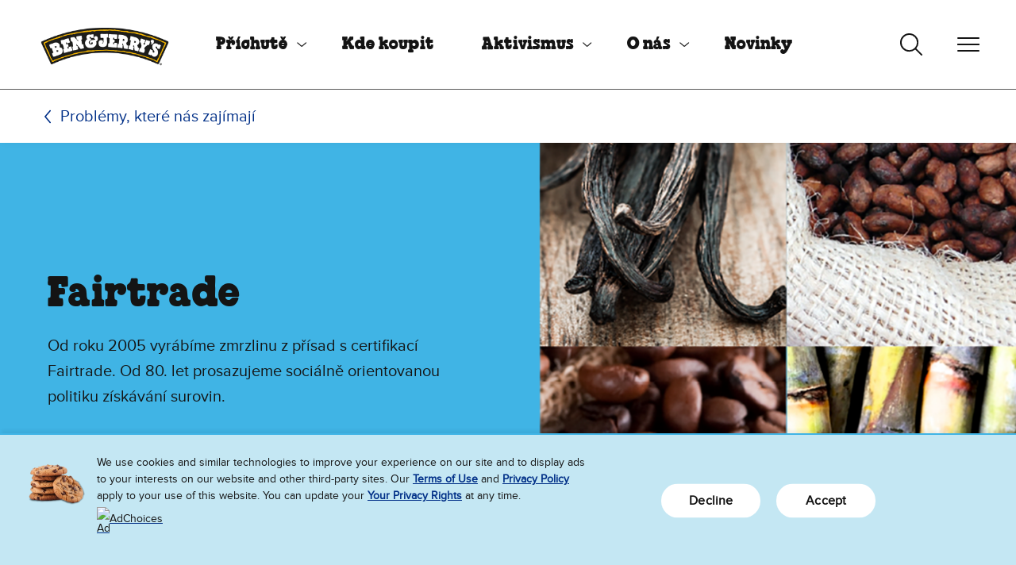

--- FILE ---
content_type: text/html;charset=UTF-8
request_url: https://www.benandjerry.cz/hodnoty/na-em-nam-zalei/fairtrade
body_size: 10179
content:
<!DOCTYPE html>
<html lang="cs-CZ">

<head>
   <meta charset="utf-8">
   <meta name="viewport" content="width=device-width, initial-scale=1">
   <meta http-equiv="Content-Type" content="text/html; charset=utf-8" />
	<meta name="theme-color" content="#375d9d">
	<link rel="icon" href="/modules/bnj-brand-assets/img/favicon.ico" sizes="any" type="image/x-icon">
	<link rel="icon" href="/modules/bnj-brand-assets/img/icon.svg" type="image/svg+xml">
	<link rel="apple-touch-icon" href="/modules/bnj-brand-assets/img/apple-touch-icon.png">
	<link rel="manifest" href="/modules/bnj-brand-assets/img/manifest.json">
	<link rel="preconnect" href="https://www.googletagmanager.com">
	<link rel="preconnect" href="https://www.google-analytics.com">
	<link rel="preconnect" href="https://connect.facebook.net">
	<link rel="preconnect" href="https://www.facebook.com">
	<link rel="preconnect" href="https://cdn.jsdelivr.net">
	<link rel="preconnect" href="https://js-agent.newrelic.com">
<link rel="preload" href="/modules/bnj-brand-assets/fonts/chunk-rethunk-cs.woff2" as="font" type="font/woff2" crossorigin>
<link rel="preload" href="/modules/bnj-brand-assets/fonts/proxima-nova-cs.woff2" as="font" type="font/woff2" crossorigin>

<style>
	@font-face {
		font-family: 'Proxima Nova';
		src: url('/modules/bnj-brand-assets/fonts/proxima-nova-cs.woff2') format('woff2');
		text-rendering: optimizeLegibility;
		font-display: swap;
	}
	@font-face {
		font-family: 'Chunk ReThunk';
		src: url('/modules/bnj-brand-assets/fonts/chunk-rethunk-cs.woff2') format('woff2');
		text-rendering: optimizeLegibility;
		font-display: block;
	}
</style>

<title>Fairtrade | Ben &amp; Jerry&rsquo;s</title>
				<meta property="og:image" content="https://www.benandjerry.cz/files/live/sites/systemsite/files/US%20and%20Global%20Assets/Shops%20%26%20Catering/landing_category_SS_OG.jpg" />
						<meta name="twitter:image" content="https://www.benandjerry.cz/files/live/sites/systemsite/files/US%20and%20Global%20Assets/Shops%20%26%20Catering/landing_category_SS_OG.jpg" />
						<meta property="og:title" content="Fairtrade" />
					<meta name="twitter:title" content="Fairtrade" />
				<meta property="og:description" content="Od roku 2005 vyrábíme zmrzlinu z přísad s certifikací Fairtrade. Od 80. let prosazujeme sociálně orientovanou politiku získávání surovin. " />
					<meta name="twitter:description" content="Od roku 2005 vyrábíme zmrzlinu z přísad s certifikací Fairtrade. Od 80. let prosazujeme sociálně orientovanou politiku získávání surovin. " />
				<script type="application/ld+json">
	{
		"@context": "https://schema.org",
		"@type": "NewsArticle",
		"mainEntityOfPage": {
			"@type": "WebPage",
			"@id": ""
		},
		"headline": "Fairtrade",
		
		"image": [
			
				"https://www.benandjerry.cz/files/live/sites/systemsite/files/US%20and%20Global%20Assets/Shops%20%26%20Catering/landing_category_SS_OG.jpg"
		],
		

		"datePublished": "2022-08-23T18:40:50.837Z",
		"dateModified": "2024-03-14T11:54:28.631Z",

		"publisher": {
			"@type": "Organization",
			"name": "Ben &amp; Jerry&rsquo;s",
			"logo": {
				"@type": "ImageObject",
				"url": "https://www.benandjerry.cz/hodnoty/na-em-nam-zalei//modules/bnj-brand-assets/img/logo.png"
			}
		}
	}
</script>
<meta name="description" content="Zjistěte více o našem trojdílném poslání, pokrokových hodnotách, které řídí naše podnikání, a jedinečném obchodním modelu, kterému říkáme vzájemná prosperita." />
			<link rel="canonical" href="https://www.benandjerry.cz/hodnoty/na-em-nam-zalei/fairtrade">
<meta property="og:url" content="https://www.benandjerry.cz/hodnoty/na-em-nam-zalei/fairtrade" />
	<meta property="og:site_name" content="https://www.benandjerry.cz" />
	<meta property="og:locale" content="cs_CZ" />

	<meta name="twitter:card" content="summary_large_image" />
	<meta name="twitter:site" content="@benandjerrys" />
		<!-- in template oneTrustEnabled=true -->
	
<script src="https://cdn.cookielaw.org/consent/01977d78-aa32-7b46-b172-858aa67b0c8c/OtAutoBlock.js"></script>
				<script src="https://cdn.cookielaw.org/scripttemplates/otSDKStub.js" data-document-language="true" type="text/javascript" charset="UTF-8" data-domain-script="01977d78-aa32-7b46-b172-858aa67b0c8c"></script>
			<script>
			function OptanonWrapper(){}
		</script>
	<!-- Google Tag Manager -->
	<script>
		(function(w,d,s,l,i){w[l]=w[l]||[];w[l].push({'gtm.start':
				new Date().getTime(),event:'gtm.js'});var f=d.getElementsByTagName(s)[0],
			j=d.createElement(s),dl=l!='dataLayer'?'&l='+l:'';j.async=true;j.src=
			'https://www.googletagmanager.com/gtm.js?id='+i+dl;f.parentNode.insertBefore(j,f);
		})(window,document,'script','dataLayer','GTM-N4GC6SDC');
	</script>
	<!-- End Google Tag Manager -->

<script type="application/json" id="jahia-data-ctx">{"contextPath":"","lang":"cs_CZ","uilang":"cs_CZ","siteUuid":"39b539a1-7513-4495-a1ee-fa20054565c7","wcag":true,"ckeCfg":""}</script>
<script type="application/json" id="jahia-data-ck">{"path":"/modules/ckeditor/javascript/"}</script>
<script src="/javascript/initJahiaContext.js"></script>
<link id="staticAssetCSS0" rel="stylesheet" href="/generated-resources/78fcf2bdc5dbba89bc07993c1e65d.min.css" media="screen" type="text/css"/>
<script id="staticAssetJavascript0" src="/generated-resources/1ae1c6b7ea39074563e8377848db64-defer.min.js"  defer></script>
<link rel="preload" as="image" href="/files/live/sites/systemsite/files/Home/Homepage%20and%20Footer/Homepage%20Banner/logo.png">
		
<script type="application/json" id="jahia-data-aggregatedjs">{"scripts":["/modules/bnj-brand-components/javascript/navbar.js","/modules/bnj-brand-components/javascript/searchAutoSuggest.js","/modules/bnj-brand-components/javascript/iFrame.js","/modules/bnj-brand-components/javascript/bnj-brand-components.js","/modules/bnj-brand-shops/javascript/bnj-brand-shops.js","/modules/bnj-integrations/javascript/bnj-integrations.js"]}</script>

<script type="text/javascript" src="/modules/CsrfServlet"></script>
</head>

<body class="template-article">
	<!-- Google Tag Manager (noscript) -->
	<noscript><iframe src="https://www.googletagmanager.com/ns.html?id=GTM-N4GC6SDC"
							height="0" width="0" style="display:none;visibility:hidden" aria-hidden="true"></iframe></noscript>
	<!-- End Google Tag Manager (noscript) -->

<header id="header">
<div class="container-fluid  ">


<a class="visually-hidden-focusable" href="#main">Přeskočit na hlavní obsah</a>
<a class="visually-hidden-focusable" href="#footer">Přeskočit na zápatí</a>

<nav id="navbar-e3330664-39b6-4944-9ffb-20d29ae7f638" data-module="Navbar" aria-label="primary" class="navbar">

	
<a class="navbar-brand" href="/" aria-label="Domovská stránka Ben & Jerry's">
			<img alt="Logo Ben & Jerry's" src="/files/live/sites/systemsite/files/Home/Homepage%20and%20Footer/Homepage%20Banner/logo.png">
		</a>
	<ul role='menubar' class='navbar-nav navbar-nav-primary' data-nav='primary'><li class='nav-item' role='menuitem'><a id='navbarDropdownMenu-e3330664-39b6-4944-9ffb-20d29ae7f638-1294c355-466f-446b-bde7-b2e01b9e0f0d' href='/prichute' data-bs-toggle='collapse' data-bs-target='#navbar-e3330664-39b6-4944-9ffb-20d29ae7f638-collapse-1294c355-466f-446b-bde7-b2e01b9e0f0d' class='nav-link nav-link-toggle '  aria-expanded='false' aria-haspopup='true'>Příchutě</a><div id='navbar-e3330664-39b6-4944-9ffb-20d29ae7f638-collapse-1294c355-466f-446b-bde7-b2e01b9e0f0d' data-collapse='nav' class='collapse navbar-collapse navbar-collapse-nav' data-bs-parent='#navbar-e3330664-39b6-4944-9ffb-20d29ae7f638'><ul role='menu' class='nav '><li class='nav-item' role='menuitem'><a class='nav-link '  href='/prichute'>Naše příchutě</a></li><li class='nav-item' role='menuitem'><a class='nav-link '  href='/prichute/ice-cream-tubs'>Velké kelímky</a></li><li class='nav-item' role='menuitem'><a class='nav-link '  href='/prichute/non-dairy'>Non-Dairy </a></li><li class='nav-item' role='menuitem'><a class='nav-link '  href='/prichute/ice-cream-cups'>Malé kelímky</a></li></ul></div></li><li class='nav-item' role='menuitem'><a class='nav-link '  href='/kde-koupit-ben-jerrys-kolem-vas'>Kde koupit</a></li><li class='nav-item' role='menuitem'><a id='navbarDropdownMenu-e3330664-39b6-4944-9ffb-20d29ae7f638-09ab2f2d-f54c-4b51-bed9-4e2be4f49cb1' href='/hodnoty' data-bs-toggle='collapse' data-bs-target='#navbar-e3330664-39b6-4944-9ffb-20d29ae7f638-collapse-09ab2f2d-f54c-4b51-bed9-4e2be4f49cb1' class='nav-link nav-link-toggle  active'  aria-expanded='false' aria-haspopup='true'>Aktivismus</a><div id='navbar-e3330664-39b6-4944-9ffb-20d29ae7f638-collapse-09ab2f2d-f54c-4b51-bed9-4e2be4f49cb1' data-collapse='nav' class='collapse navbar-collapse navbar-collapse-nav' data-bs-parent='#navbar-e3330664-39b6-4944-9ffb-20d29ae7f638'><ul role='menu' class='nav '><li class='nav-item' role='menuitem'><a class='nav-link  inpath'  href='/hodnoty'>Aktivismus</a></li><li class='nav-item' role='menuitem'><a class='nav-link  inpath'  href='/hodnoty/na-em-nam-zalei'>Problémy, které nás zajímají</a></li></ul></div></li><li class='nav-item' role='menuitem'><a id='navbarDropdownMenu-e3330664-39b6-4944-9ffb-20d29ae7f638-acbb356b-6217-49a2-84fa-997ce7ae84be' href='/o-nas' data-bs-toggle='collapse' data-bs-target='#navbar-e3330664-39b6-4944-9ffb-20d29ae7f638-collapse-acbb356b-6217-49a2-84fa-997ce7ae84be' class='nav-link nav-link-toggle '  aria-expanded='false' aria-haspopup='true'>O nás</a><div id='navbar-e3330664-39b6-4944-9ffb-20d29ae7f638-collapse-acbb356b-6217-49a2-84fa-997ce7ae84be' data-collapse='nav' class='collapse navbar-collapse navbar-collapse-nav' data-bs-parent='#navbar-e3330664-39b6-4944-9ffb-20d29ae7f638'><ul role='menu' class='nav '><li class='nav-item' role='menuitem'><a class='nav-link '  href='/o-nas'>O nás</a></li><li class='nav-item' role='menuitem'><a class='nav-link '  href='/o-nas/struktura-nai-spolenosti'>Naše organizační struktura</a></li><li class='nav-item' role='menuitem'><a class='nav-link '  href='/o-nas/jak-vyrabime-zmrzlinu'>Jak vyrábíme zmrzlinu</a></li><li class='nav-item' role='menuitem'><a class='nav-link '  href='/o-nas/pichuovi-guru'>Ambasadoři příchutí</a></li><li class='nav-item' role='menuitem'><a class='nav-link '  href='/o-nas/where-we-do-business'>Kde provozujeme naši činnost</a></li></ul></div></li><li class='nav-item' role='menuitem'><a class='nav-link '  href='/whats-new'>Novinky</a></li><li class='nav-item' role='menuitem'><a class='nav-link '  href='/kontaktujte-nas'>Kontaktujte nás</a></li><li class="nav-item" role="menuitem"><a class="nav-link visually-hidden-focusable" href="#main" ds-toggle="nav" data-bs-toggle="collapse" data-bs-target="#navbar-e3330664-39b6-4944-9ffb-20d29ae7f638-collapse-nav">Close Menu</a></li></ul><div class="d-md-none align-self-center">
		</div>

	<button class="navbar-toggler navbar-toggler-search d-none d-md-block collapsed" data-toggle="search" data-bs-toggle="collapse" data-bs-target="#navbar-e3330664-39b6-4944-9ffb-20d29ae7f638-collapse-search" aria-controls="navbar-e3330664-39b6-4944-9ffb-20d29ae7f638-collapse-search" aria-expanded="false" aria-label="Přepnout hledání">
		<svg width="100%" viewBox="0 0 32 32"><rect width="32" height="32" fill="none"/><path d="M-11343.556,23386.779l-7.392-7.33a11.54,11.54,0,0,1-7.465,2.725,11.59,11.59,0,0,1-11.59-11.586,11.594,11.594,0,0,1,11.59-11.59,11.59,11.59,0,0,1,11.586,11.59,11.53,11.53,0,0,1-2.752,7.5l7.383,7.32a.967.967,0,0,1,.006,1.365.951.951,0,0,1-.687.289A.976.976,0,0,1-11343.556,23386.779Zm-24.514-16.191a9.669,9.669,0,0,0,9.657,9.658,9.668,9.668,0,0,0,9.652-9.658,9.664,9.664,0,0,0-9.652-9.656A9.665,9.665,0,0,0-11368.069,23370.588Z" transform="translate(11371.956 -23357.027)" fill="#141414"/></svg>
		<span><span></span><span></span><span></span><span></span></span>
	</button>

	<button class="navbar-toggler navbar-toggler-nav collapsed" data-toggle="nav" type="button" data-bs-toggle="collapse" data-bs-target="#navbar-e3330664-39b6-4944-9ffb-20d29ae7f638-collapse-nav" aria-controls="navbar-e3330664-39b6-4944-9ffb-20d29ae7f638-collapse-nav" aria-expanded="false" aria-haspopup="true" aria-label="Přepnout navigaci">
		<span><span></span><span></span><span></span><span></span></span>
	</button>

	<div id="navbar-e3330664-39b6-4944-9ffb-20d29ae7f638-collapse-search" data-collapse="search" data-bs-parent="#navbar-e3330664-39b6-4944-9ffb-20d29ae7f638" class="collapse navbar-collapse navbar-collapse-search">
		<div class="d-none d-md-block">
			

<section id="search-auto-suggest-6d53b542-b7d8-49ce-8587-2eb30e655fb1" data-module="SearchAutoSuggest" class="search-auto-suggest" data-search-auto-suggest-url="/search-results/pagecontent/search-results.json">
		<form role="search" method="post" name="searchForm" action="/search-results" id="search-auto-suggest-6d53b542-b7d8-49ce-8587-2eb30e655fb1-form" class="search-auto-suggest" >
    <input type="hidden" name="jcrMethodToCall" value="get" />
    <input type="hidden" name="src_originSiteKey" value="cz"/>
    <input name="src_pagePath.value" id="search-auto-suggest-6d53b542-b7d8-49ce-8587-2eb30e655fb1-page-pathValue" type="hidden"  value="/sites/cz/home"/>

<input type="hidden" name="src_pagePath.includeChildren" value="true"/>
<div class="d-flex">
				<div class="input-group">
					<label
						id="search-auto-suggest-6d53b542-b7d8-49ce-8587-2eb30e655fb1-label"
						for="search-auto-suggest-6d53b542-b7d8-49ce-8587-2eb30e655fb1-input"
						class="visually-hidden"
					>
							Search Our Website</label>

					<div
						data-divbox
						aria-owns="search-auto-suggest-6d53b542-b7d8-49ce-8587-2eb30e655fb1-combobox-listbox"
						class="combobox"
					>
						<input aria-autocomplete="list" role="combobox" aria-controls="search-auto-suggest-6d53b542-b7d8-49ce-8587-2eb30e655fb1-combobox-listbox" autocomplete="off" maxlength="100" aria-expanded="false" aria-haspopup="listbox" type="text" autocapitalize="none" name="src_terms[0].term" id="search-auto-suggest-6d53b542-b7d8-49ce-8587-2eb30e655fb1-input" placeholder="Search Our Website" class="form-control" aria-label="Search Our Website"  value=""/>
<input type="hidden" name="src_terms[0].applyFilter" value="true"/>
<input type="hidden" name="src_terms[0].match" value="all_words"/>
<input type="hidden" name="src_terms[0].fields.siteContent" value="true"/>
<input type="hidden" name="src_terms[0].fields.tags" value="true"/>
<div
							id="search-auto-suggest-6d53b542-b7d8-49ce-8587-2eb30e655fb1-combobox-listbox"
							role="listbox"
							tabindex="0"
							class="combobox-listbox"
							aria-labelledby="search-auto-suggest-6d53b542-b7d8-49ce-8587-2eb30e655fb1-label"
							hidden="true"
						></div>

						<div class="visually-hidden">
							Doporučení jsou k dispozici při zadání 3 nebo více znaků. Pokud jsou k dispozici výsledky, použijte šipky nahoru a dolů a vyberte položky tlačítkem Enter. Uživatelé dotykových zařízení mohou prozkoumávat dotykem nebo přejetím prstem.</div>

						<div
							role="status"
							aria-atomic="true"
							aria-live="polite"
							class="visually-hidden"
						>
							<span data-aria-status-results data-template-sizeNotExact="Je k dispozici více než {0} výsledků." data-template="Je k dispozici {0} výsledků." ></span>
							<span data-aria-status-focus data-template="{0} je označeno."></span>
						</div>

						<div
							class="no-results"
							data-no-results
							data-template="Nebyly nalezeny žádné výsledky pro: {0}"
						>
						</div>

					</div>

				</div>

				<button type="submit" class="visually-hidden-focusable btn btn-primary" disabled>
					Vyhledat</button>
			</div>

			<input type="hidden" name="src_sites.values" value="cz"/><input type="hidden" name="src_sitesForReferences.values" value="systemsite"/>
<input type="hidden" name="src_languages.values" value="cs_CZ"/></form><div
			role="status"
			aria-atomic="true"
			aria-live="polite"
			class="visually-hidden"
		>
			<span data-aria-status-results data-template="Je k dispozici {0} výsledků." ></span>
			<span data-aria-status-focus data-template="{0} je označeno."></span>
		</div>
		<div
			class="no-results"
			data-no-results
			data-template="Nebyly nalezeny žádné výsledky pro: {0}"
		>
		</div>
	</section></div>
	</div>

	<div id="navbar-e3330664-39b6-4944-9ffb-20d29ae7f638-collapse-nav" data-collapse="overflow" data-bs-parent="#navbar-e3330664-39b6-4944-9ffb-20d29ae7f638" class="collapse navbar-collapse navbar-collapse-overflow">
		<div class="d-md-none">
			

<section id="search-auto-suggest-6d53b542-b7d8-49ce-8587-2eb30e655fb1-mobile" data-module="SearchAutoSuggest" class="search-auto-suggest" data-search-auto-suggest-url="/search-results/pagecontent/search-results.json">
		<form role="search" method="post" name="searchForm" action="/search-results" id="search-auto-suggest-6d53b542-b7d8-49ce-8587-2eb30e655fb1-mobile-form" class="search-auto-suggest" >
    <input type="hidden" name="jcrMethodToCall" value="get" />
    <input type="hidden" name="src_originSiteKey" value="cz"/>
    <input name="src_pagePath.value" id="search-auto-suggest-6d53b542-b7d8-49ce-8587-2eb30e655fb1-mobile-page-pathValue" type="hidden"  value="/sites/cz/home"/>

<input type="hidden" name="src_pagePath.includeChildren" value="true"/>
<div class="d-flex">
				<div class="input-group">
					<label
						id="search-auto-suggest-6d53b542-b7d8-49ce-8587-2eb30e655fb1-mobile-label"
						for="search-auto-suggest-6d53b542-b7d8-49ce-8587-2eb30e655fb1-mobile-input"
						class="visually-hidden"
					>
							Search Our Website</label>

					<div
						data-divbox
						aria-owns="search-auto-suggest-6d53b542-b7d8-49ce-8587-2eb30e655fb1-mobile-combobox-listbox"
						class="combobox"
					>
						<input aria-autocomplete="list" role="combobox" aria-controls="search-auto-suggest-6d53b542-b7d8-49ce-8587-2eb30e655fb1-mobile-combobox-listbox" autocomplete="off" maxlength="100" aria-expanded="false" aria-haspopup="listbox" type="text" autocapitalize="none" name="src_terms[0].term" id="search-auto-suggest-6d53b542-b7d8-49ce-8587-2eb30e655fb1-mobile-input" placeholder="Search Our Website" class="form-control" aria-label="Search Our Website"  value=""/>
<input type="hidden" name="src_terms[0].applyFilter" value="true"/>
<input type="hidden" name="src_terms[0].match" value="all_words"/>
<input type="hidden" name="src_terms[0].fields.siteContent" value="true"/>
<input type="hidden" name="src_terms[0].fields.tags" value="true"/>
<div
							id="search-auto-suggest-6d53b542-b7d8-49ce-8587-2eb30e655fb1-mobile-combobox-listbox"
							role="listbox"
							tabindex="0"
							class="combobox-listbox"
							aria-labelledby="search-auto-suggest-6d53b542-b7d8-49ce-8587-2eb30e655fb1-mobile-label"
							hidden="true"
						></div>

						<div class="visually-hidden">
							Doporučení jsou k dispozici při zadání 3 nebo více znaků. Pokud jsou k dispozici výsledky, použijte šipky nahoru a dolů a vyberte položky tlačítkem Enter. Uživatelé dotykových zařízení mohou prozkoumávat dotykem nebo přejetím prstem.</div>

						<div
							role="status"
							aria-atomic="true"
							aria-live="polite"
							class="visually-hidden"
						>
							<span data-aria-status-results data-template-sizeNotExact="Je k dispozici více než {0} výsledků." data-template="Je k dispozici {0} výsledků." ></span>
							<span data-aria-status-focus data-template="{0} je označeno."></span>
						</div>

						<div
							class="no-results"
							data-no-results
							data-template="Nebyly nalezeny žádné výsledky pro: {0}"
						>
						</div>

					</div>

				</div>

				<button type="submit" class="visually-hidden-focusable btn btn-primary" disabled>
					Vyhledat</button>
			</div>

			<input type="hidden" name="src_sites.values" value="cz"/><input type="hidden" name="src_sitesForReferences.values" value="systemsite"/>
<input type="hidden" name="src_languages.values" value="cs_CZ"/></form><div
			role="status"
			aria-atomic="true"
			aria-live="polite"
			class="visually-hidden"
		>
			<span data-aria-status-results data-template="Je k dispozici {0} výsledků." ></span>
			<span data-aria-status-focus data-template="{0} je označeno."></span>
		</div>
		<div
			class="no-results"
			data-no-results
			data-template="Nebyly nalezeny žádné výsledky pro: {0}"
		>
		</div>
	</section></div>
		<ul role="menubar" class="navbar-nav navbar-nav-overflow" data-nav="overflow"></ul>
	</div>
</nav>
<nav class="nav-secondary" aria-label="secondary">
<ol class="breadcrumb">
	<li class="breadcrumb-item">
		<a href="/hodnoty/na-em-nam-zalei" title="Problémy, které nás zajímají">Problémy, které nás zajímají</a>
	</li>
</ol></nav></div>
</header>
<main id="main">
<div class="container-fluid  ">

<article class="hero theme-light view-default">
	<div class="hero-background bg-bnj-sky-blue" style="">
		<div class="hero-background-images d-lg-none" role="presentation">
			<picture >
			<source
				sizes="100vw"
				srcset="
					/files/live/sites/systemsite/files/US%20and%20Global%20Assets/Values/Issues%20We%20Care%20About/Fairtrade/fair_trade_mobile.png?imwidth=576 576w,
					/files/live/sites/systemsite/files/US%20and%20Global%20Assets/Values/Issues%20We%20Care%20About/Fairtrade/fair_trade_mobile.png?imwidth=768 768w,
					/files/live/sites/systemsite/files/US%20and%20Global%20Assets/Values/Issues%20We%20Care%20About/Fairtrade/fair_trade_mobile.png?imwidth=992 992w,
					/files/live/sites/systemsite/files/US%20and%20Global%20Assets/Values/Issues%20We%20Care%20About/Fairtrade/fair_trade_mobile.png?imwidth=1200 1200w,
					/files/live/sites/systemsite/files/US%20and%20Global%20Assets/Values/Issues%20We%20Care%20About/Fairtrade/fair_trade_mobile.png?imwidth=1400 1400w,
					/files/live/sites/systemsite/files/US%20and%20Global%20Assets/Values/Issues%20We%20Care%20About/Fairtrade/fair_trade_mobile.png?imwidth=1920 1920w
				"
			>
				<img
					src="/files/live/sites/systemsite/files/US%20and%20Global%20Assets/Values/Issues%20We%20Care%20About/Fairtrade/fair_trade_mobile.png?imwidth=1200"
					alt=""
					class=""
					loading="lazy"
					aria-hidden="true"
				>
		</picture></div>
		<div class="hero-background-images d-none d-lg-flex" role="presentation">
			<picture >
			<source
				sizes="100vw"
				srcset="
					/files/live/sites/systemsite/files/US%20and%20Global%20Assets/Values/Issues%20We%20Care%20About/Fairtrade/fair_trade_desktop.png?imwidth=576 576w,
					/files/live/sites/systemsite/files/US%20and%20Global%20Assets/Values/Issues%20We%20Care%20About/Fairtrade/fair_trade_desktop.png?imwidth=768 768w,
					/files/live/sites/systemsite/files/US%20and%20Global%20Assets/Values/Issues%20We%20Care%20About/Fairtrade/fair_trade_desktop.png?imwidth=992 992w,
					/files/live/sites/systemsite/files/US%20and%20Global%20Assets/Values/Issues%20We%20Care%20About/Fairtrade/fair_trade_desktop.png?imwidth=1200 1200w,
					/files/live/sites/systemsite/files/US%20and%20Global%20Assets/Values/Issues%20We%20Care%20About/Fairtrade/fair_trade_desktop.png?imwidth=1400 1400w,
					/files/live/sites/systemsite/files/US%20and%20Global%20Assets/Values/Issues%20We%20Care%20About/Fairtrade/fair_trade_desktop.png?imwidth=1920 1920w
				"
			>
				<img
					src="/files/live/sites/systemsite/files/US%20and%20Global%20Assets/Values/Issues%20We%20Care%20About/Fairtrade/fair_trade_desktop.png?imwidth=1200"
					alt=""
					class="object-fit-cover object-position-top-right"
					loading="lazy"
					aria-hidden="true"
				>
		</picture></div>
	</div>
	<div class="hero-foreground">
			<div class="hero-content">
				<h1 class="heading-1">Fairtrade</h1>
				<div class="hero-body"><p>Od roku 2005 vyrábíme zmrzlinu z přísad s certifikací Fairtrade. Od 80. let prosazujeme sociálně orientovanou politiku získávání surovin. </p>
</div>

				<div class="hero-buttons">
					</div>

			</div>
		</div>
	</article><div  class="row grid-row">

	<div class="col-md-3"></div>
			<div class="col-md-6">
<div  class="content-block">
	<h2 class="heading heading-2">Každý si zaslouží spravedlivý díl</h2>
	<p>Ve společnosti Ben &amp; Jerry&#39;s bereme spravedlivý přístup velmi vážně. Ať už jde o přístup k zaměstnancům, splácení společenského dluhu nebo vymýšlení nových příchutí, spravedlnost se promítá do všeho, co děláme. Proto chceme zajistit, aby se spravedlivě přistupovalo i k našim zemědělcům. Jsme zastánci Fairtrade, celosvětového hnutí podporujícího drobné zemědělce na nesmírně konkurenčním celosvětovém trhu. Podle zásad Fairtrade získáváme pět našich hlavních přísad: cukr, kakao, vanilku, kávu a banány.</p>

<p>V roce 2005 jsme se stali první výrobcem zmrzliny na světě, který začal používat přísady s certifikátem Fairtrade. A v roce 2010 jsme se rozhodli věnovat problému naplno &mdash; u všech našich příchutí a ve všech zemích, kde se naše zmrzlina prodává. Do roku 2011 byly všechny naše přísady certifikovány jako Fairtrade v Evropě a do roku 2014 také ve Spojených státech.</p>

<p>Celosvětovým trendem v zemědělství je neustálý růst, a to pořádný. Fairtrade je důležitý právě proto, že zajišťuje spravedlivé ceny i menším farmářům, které by jinak tento růst mohl vytlačit z trhu. Pro ně, jejich rodiny a komunity je to opravdu dobré. Skvělé je to ale i pro nás (a pro vás), protože můžeme při výrobě využít jejich vynikající přísady.</p>

<p>Tím ale příběh Fairtrade nekončí. Vzájemná prosperita, tedy myšlenka, že ti úspěšnější by měli zlepšovat svět kolem sebe, je jedním za základních principů společnosti Ben &amp; Jerry&#39;s. Fairtrade mění tuto myšlenku ve skutečnost. Všichni zemědělci v systému Fairtrade musí používat ekologicky nezávadné postupy, uplatňovat spravedlivé pracovní standardy a investovat do svých komunit. A právě společenský poplatek Fairtrade, který se platí nad rámec spravedlivé ceny pro farmáře, pomáhá vzniku takových investic.</p>
</div>
<div  class="content-block">
	<h2 class="heading heading-2">Producer Development Initiative</h2>
	<p>Abychom dále prohloubili pozitivní dopad získávání zdrojů podle zásad Fairtrade, snažíme se podporovat a pomáhat drobným výrobcům prostřednictvím programu, který nazýváme Producer Development Initiative (PDI). PDI je portfolio konkrétních programů s cílem umožnit drobným výrobcům dosáhnout důstojného živobytí.</p>

<p>Program PDI má tři hlavní cíle:</p>

<ul class="bulleted-list">
 <li>Umožnit výrobcům Fairtrade dosáhnout potřebného příjmu na živobytí.</li>
 <li>Řešit klimatickou změnu v rámci našich dodavatelských řetězců Fairtrade.</li>
 <li>Podporovat družstva, se kterými v rámci systému Fairtrade spolupracujeme.</li>
</ul>

<p>Programy PDI spravuje organizace Fairtrade.</p>

<p><a href="https://www.benjerry.com/about-us/sear-reports">Aktuální novinky týkající se systému Fairtrade a programu PDI najdete zde.</a></p>
</div>
<div  class="content-block">
	<p>S vědomím, že všechno v našich přísadách je certifikováno jako Fairtrade, chutnají zmrzliny Ben &amp; Jerry&rsquo;s ještě lépe. Při každém nákupu výrobků označených FAIRTRADE (zelenomodrý symbol na našich kelímcích) pomáháte drobným zemědělcům a jejich komunitám přežít a uspět.&nbsp;</p>
</div><div class="accordion" id="accordion-23f17b11-7818-4712-b608-1717a6e6c561">

	<header>
		<h2 class="heading heading-2">Naši partneři</h2>
		<div class="accordion-body"></div>
	</header>

	<ul>
		<li class="accordion-item">
	<h2 class="accordion-header heading-3" id="accordion-item-d7569a2a-20a2-43bf-aa37-67f35acd0dad">
		<button class="accordion-button collapsed" type="button" data-bs-toggle="collapse" data-bs-target="#collapse-d7569a2a-20a2-43bf-aa37-67f35acd0dad" aria-expanded="false" aria-controls="collapse-d7569a2a-20a2-43bf-aa37-67f35acd0dad">
			Fairtrade International</button>
	</h2>

	<div
		id="collapse-d7569a2a-20a2-43bf-aa37-67f35acd0dad"
		role="region"
		class="accordion-collapse collapse"
		aria-labelledby="accordion-item-d7569a2a-20a2-43bf-aa37-67f35acd0dad"
	>
		<div class="accordion-body">
			
<div  class="content-block">
	<p><a href="http://www.info.fairtrade.net/" title="Fairtrade International"><strong>Fairtrade International</strong></a> je globální organizace s cílem zajistit farmářům a pracovníkům farem lepší podmínky.</p>
</div></div>
	</div>
</li></ul>
</div></div>
			<div class="col-md-3"></div>
		</div><div  class="row grid-row">

	<div class="col-12">
				

<article class="youtube-video" >
	<div class="ratio ratio-16x9">
		<div id="consent-warning-0a71d8f3-1e64-4f2d-9eb0-21953d8ba863" class="d-none alert alert-warning m-4" role="alert">
					<div class="alert-icon">
						<span class="icon icon-warning"></span>
					</div>
					<div class="alert-content">
						<p>Obsah a/nebo funkce na této stránce vyžadují, abyste přijali soubory cookie.</p>
						<div class="alert-buttons">
							<button class="btn btn-primary" data-ot-accept>
								Přijmout všechny soubory cookie</button>
						</div>
					</div>
				</div>
				<iframe
					allowfullscreen
					title=""
					class="optanon-category-C0004"
					src="https://www.youtube.com/embed/qaxzC3Ztf2U?rel=0&cc_lang_pref=en&modestbranding=1&disablekb=1"
					loading="lazy"
					data-one-trust="C0004"
					data-warning="consent-warning-0a71d8f3-1e64-4f2d-9eb0-21953d8ba863"
				></iframe>
			</div>
</article></div>
		</div></div>
</main>
<aside id="aside-sticky" aria-label="fixed footer">
<div class="container-fluid  ">
</div>
</aside>
<aside id="aside-footer" aria-label="footer section">
<div class="container-fluid  ">

<div class="footer-top">
<div class="footer-title" >
     <h2>Bav&iacute; n&aacute;s vyr&aacute;bět zmrzlinu &ndash; ale pokud můžeme prostřednictv&iacute;m na&scaron;&iacute; pr&aacute;ce udělat svět lep&scaron;&iacute;, d&aacute;v&aacute; to na&scaron;&iacute; pr&aacute;ci smysl<br />
&nbsp;</h2></div>
<div class="row">
<div class="col-md-4"><article class="footer-card">
	<div class="footer-card-image" role="presentation">
			<img src="/files/live/sites/systemsite/files/US%20and%20Global%20Assets/Homepage%20and%20Footer/footer-card-1.svg" alt="" class="" loading="lazy" aria-hidden="true" /></div>
	<div class="footer-card-content">
		<h2 class="heading-3">Ohleduplný přístup k přísadám</h2>
		<div class="footer-card-body"><p>Prostřednictvím našich přísad podporujeme změny k lepšímu a naše zmrzlina chutná naprosto senzačně!</p></div>
		</div>
</article></div>
        <div class="col-md-4"><article class="footer-card">
	<div class="footer-card-image" role="presentation">
			<img src="/files/live/sites/systemsite/files/US%20and%20Global%20Assets/Homepage%20and%20Footer/footer-card-2.svg" alt="" class="" loading="lazy" aria-hidden="true" /></div>
	<div class="footer-card-content">
		<h2 class="heading-3">Společný úspěch</h2>
		<div class="footer-card-body"><p>Snažíme se přinášet prosperitu všem, kdo s námi spolupracují.</p></div>
		<a href="/hodnoty"  class="btn btn-tertiary">
				Naše poslání a hodnoty</a>
		</div>
</article></div>
        <div class="col-md-4"><article class="footer-card">
	<div class="footer-card-image" role="presentation">
			<img src="/files/live/sites/systemsite/files/US%20and%20Global%20Assets/Homepage%20and%20Footer/footer-card-3.svg" alt="" class="" loading="lazy" aria-hidden="true" /></div>
	<div class="footer-card-content">
		<h2 class="heading-3">Pozitivní dopad</h2>
		<div class="footer-card-body"><p>Zvyšujeme povědomí a podporujeme aktivistické účely, které v nás budí silné emoce.</p></div>
		<a href="/hodnoty/na-em-nam-zalei"  class="btn btn-tertiary">
				Problémy, které nás zajímají</a>
		</div>
</article></div></div></div></div>
</aside>
<footer id="footer">
<div class="container-fluid  ">

<div class="footer-bottom">
<div class="footer-image" >
     <img class="" src="/files/live/sites/systemsite/files/US%20and%20Global%20Assets/Homepage%20and%20Footer/woody.svg" alt="Illustrated cow with megaphone"   loading="lazy" /></div>
<div class="row">
<div class="col-md-4"></div>
        <div class="col-md-4"><h2 class="heading">Spojte se s námi</h2>
		<ul class="">
			<li><a href="/kontaktujte-nas" target="_self">Kontaktujte nás</a></li>
				</ul><div class="social-links">
	<h2 class="heading">Sledujte nás</h2>
		<ul class="">
			<li>
				<a href="https://www.facebook.com/BenJerry.CZ"
					aria-label="Facebook">
					<span class="icon icon-facebook" />
				</a>
			</li>
			<li>
				<a href="https://instagram.com/benandjerrys"
					aria-label="Instagram">
					<span class="icon icon-instagram" />
				</a>
			</li>
			<li>
				<a href="https://twitter.com/benandjerrys"
					aria-label="X">
					<span class="icon icon-twitter" />
				</a>
			</li>
			</ul>
	</div></div>
        <div class="col-md-4"><h2 class="heading">Více informací</h2>
		<ul class="">
			<li><a href="/whats-new" >Novinky</a></li>
				<li><a href="/o-nas" >O nás</a></li>
				</ul></div></div>
<div class="row">
<div class="col-md-3"><div class="dropdown dropup">
	<a
		href="#"
		role="button"
		data-bs-toggle="dropdown"
		aria-expanded="false"
		aria-haspopup="true"
		aria-label="Vybrat web"
		class="dropdown-toggle"
	>
		<img src="/modules/bnj-brand-components/img/flag_CZ.png" alt="Flag of Česká republika" aria-hidden="true" loading="lazy" />
<span class="visually-hidden">Česká republika</span></a>

	<ul class="dropdown-menu">
		<li class="nav-item">
	<a href="https://www.benandjerry.com.au/" class="dropdown-item" target="">
				<img data-src="/files/live/sites/systemsite/files/US%20and%20Global%20Assets/Homepage%20and%20Footer/flags/flag_AU.png" src="/files/live/sites/systemsite/files/US%20and%20Global%20Assets/Homepage%20and%20Footer/flags/flag_AU.png" class="flag" alt="Australia flag" aria-hidden="true" loading="lazy">
				Australia</a>
		</li><li class="nav-item">
	<a href="https://www.benjerry.at/" class="dropdown-item" target="">
				<img data-src="/files/live/sites/systemsite/files/US%20and%20Global%20Assets/Homepage%20and%20Footer/flags/flag_AT.png" src="/files/live/sites/systemsite/files/US%20and%20Global%20Assets/Homepage%20and%20Footer/flags/flag_AT.png" class="flag" alt="Austria flag" aria-hidden="true" loading="lazy">
				Austria</a>
		</li><li class="nav-item">
	<a href="https://www.benjerry.be/" class="dropdown-item" target="">
				<img data-src="/files/live/sites/systemsite/files/US%20and%20Global%20Assets/Homepage%20and%20Footer/flags/flag_BE.png" src="/files/live/sites/systemsite/files/US%20and%20Global%20Assets/Homepage%20and%20Footer/flags/flag_BE.png" class="flag" alt="Belgium flag" aria-hidden="true" loading="lazy">
				Belgium</a>
		</li><li class="nav-item">
	<a href="https://www.benandjerry.com.br/" class="dropdown-item" target="">
				<img data-src="/files/live/sites/systemsite/files/US%20and%20Global%20Assets/Homepage%20and%20Footer/flags/flag_BR.png" src="/files/live/sites/systemsite/files/US%20and%20Global%20Assets/Homepage%20and%20Footer/flags/flag_BR.png" class="flag" alt="Brazil flag" aria-hidden="true" loading="lazy">
				Brazil</a>
		</li><li class="nav-item">
	<a href="https://www.benandjerrys.ca/" class="dropdown-item" target="">
				<img data-src="/files/live/sites/systemsite/files/US%20and%20Global%20Assets/Homepage%20and%20Footer/flags/flag_CA.png" src="/files/live/sites/systemsite/files/US%20and%20Global%20Assets/Homepage%20and%20Footer/flags/flag_CA.png" class="flag" alt="Canada flag" aria-hidden="true" loading="lazy">
				Canada</a>
		</li><li class="nav-item">
	<a href="https://www.benandjerry.cz/" class="dropdown-item" target="">
				<img data-src="/files/live/sites/systemsite/files/US%20and%20Global%20Assets/Homepage%20and%20Footer/flags/flag_CZ.png" src="/files/live/sites/systemsite/files/US%20and%20Global%20Assets/Homepage%20and%20Footer/flags/flag_CZ.png" class="flag" alt="Czech Republic flag" aria-hidden="true" loading="lazy">
				Czech Republic</a>
		</li><li class="nav-item">
	<a href="https://www.benjerry.dk/" class="dropdown-item" target="">
				<img data-src="/files/live/sites/systemsite/files/US%20and%20Global%20Assets/Homepage%20and%20Footer/flags/flag_DK.png" src="/files/live/sites/systemsite/files/US%20and%20Global%20Assets/Homepage%20and%20Footer/flags/flag_DK.png" class="flag" alt="Denmark flag" aria-hidden="true" loading="lazy">
				Denmark</a>
		</li><li class="nav-item">
	<a href="https://www.benjerry.fi/" class="dropdown-item" target="">
				<img data-src="/files/live/sites/systemsite/files/US%20and%20Global%20Assets/Homepage%20and%20Footer/flags/flag_FI.png" src="/files/live/sites/systemsite/files/US%20and%20Global%20Assets/Homepage%20and%20Footer/flags/flag_FI.png" class="flag" alt="Finland flag" aria-hidden="true" loading="lazy">
				Finland</a>
		</li><li class="nav-item">
	<a href="https://www.benjerry.fr/" class="dropdown-item" target="">
				<img data-src="/files/live/sites/systemsite/files/US%20and%20Global%20Assets/Homepage%20and%20Footer/flags/flag_FR.png" src="/files/live/sites/systemsite/files/US%20and%20Global%20Assets/Homepage%20and%20Footer/flags/flag_FR.png" class="flag" alt="France flag" aria-hidden="true" loading="lazy">
				France</a>
		</li><li class="nav-item">
	<a href="https://www.benjerry.de/" class="dropdown-item" target="">
				<img data-src="/files/live/sites/systemsite/files/US%20and%20Global%20Assets/Homepage%20and%20Footer/flags/flag_DE.png" src="/files/live/sites/systemsite/files/US%20and%20Global%20Assets/Homepage%20and%20Footer/flags/flag_DE.png" class="flag" alt="Germany flag" aria-hidden="true" loading="lazy">
				Germany</a>
		</li><li class="nav-item">
	<a href="https://www.ben-jerry.gr/" class="dropdown-item" target="">
				<img data-src="/files/live/sites/systemsite/files/US%20and%20Global%20Assets/Homepage%20and%20Footer/flags/flag_GR.png" src="/files/live/sites/systemsite/files/US%20and%20Global%20Assets/Homepage%20and%20Footer/flags/flag_GR.png" class="flag" alt="Greece flag" aria-hidden="true" loading="lazy">
				Greece</a>
		</li><li class="nav-item">
	<a href="https://www.benjerry.ie/" class="dropdown-item" target="">
				<img data-src="/files/live/sites/systemsite/files/US%20and%20Global%20Assets/Homepage%20and%20Footer/flags/flag_IE.png" src="/files/live/sites/systemsite/files/US%20and%20Global%20Assets/Homepage%20and%20Footer/flags/flag_IE.png" class="flag" alt="Ireland flag" aria-hidden="true" loading="lazy">
				Ireland</a>
		</li><li class="nav-item">
	<a href="https://www.benjerry.it/" class="dropdown-item" target="">
				<img data-src="/files/live/sites/systemsite/files/US%20and%20Global%20Assets/Homepage%20and%20Footer/flags/flag_IT.png" src="/files/live/sites/systemsite/files/US%20and%20Global%20Assets/Homepage%20and%20Footer/flags/flag_IT.png" class="flag" alt="Italy flag" aria-hidden="true" loading="lazy">
				Italy</a>
		</li><li class="nav-item">
	<a href="https://www.benandjerrys.com.mx/" class="dropdown-item" target="">
				<img data-src="/files/live/sites/systemsite/files/US%20and%20Global%20Assets/Homepage%20and%20Footer/flags/flag_MX.png" src="/files/live/sites/systemsite/files/US%20and%20Global%20Assets/Homepage%20and%20Footer/flags/flag_MX.png" class="flag" alt="Mexico flag" aria-hidden="true" loading="lazy">
				Mexico</a>
		</li><li class="nav-item">
	<a href="https://www.benjerry.nl/" class="dropdown-item" target="">
				<img data-src="/files/live/sites/systemsite/files/US%20and%20Global%20Assets/Homepage%20and%20Footer/flags/flag_NL.png" src="/files/live/sites/systemsite/files/US%20and%20Global%20Assets/Homepage%20and%20Footer/flags/flag_NL.png" class="flag" alt="Netherlands flag" aria-hidden="true" loading="lazy">
				Netherlands</a>
		</li><li class="nav-item">
	<a href="https://www.benjerry.no/" class="dropdown-item" target="">
				<img data-src="/files/live/sites/systemsite/files/US%20and%20Global%20Assets/Homepage%20and%20Footer/flags/flag_NO.png" src="/files/live/sites/systemsite/files/US%20and%20Global%20Assets/Homepage%20and%20Footer/flags/flag_NO.png" class="flag" alt="Norway flag" aria-hidden="true" loading="lazy">
				Norway</a>
		</li><li class="nav-item">
	<a href="https://www.benjerry.co.nz/" class="dropdown-item" target="">
				<img data-src="/files/live/sites/systemsite/files/US%20and%20Global%20Assets/Homepage%20and%20Footer/flags/flag_NZ.png" src="/files/live/sites/systemsite/files/US%20and%20Global%20Assets/Homepage%20and%20Footer/flags/flag_NZ.png" class="flag" alt="New Zealand flag" aria-hidden="true" loading="lazy">
				New Zealand</a>
		</li><li class="nav-item">
	<a href="https://www.benjerry.pl/" class="dropdown-item" target="">
				<img data-src="/files/live/sites/systemsite/files/US%20and%20Global%20Assets/Homepage%20and%20Footer/flags/flag_PL.png" src="/files/live/sites/systemsite/files/US%20and%20Global%20Assets/Homepage%20and%20Footer/flags/flag_PL.png" class="flag" alt="Poland flag" aria-hidden="true" loading="lazy">
				Poland</a>
		</li><li class="nav-item">
	<a href="https://www.benandjerrys.pt/" class="dropdown-item" target="">
				<img data-src="/files/live/sites/systemsite/files/US%20and%20Global%20Assets/Homepage%20and%20Footer/flags/flag_PT.png" src="/files/live/sites/systemsite/files/US%20and%20Global%20Assets/Homepage%20and%20Footer/flags/flag_PT.png" class="flag" alt="Portugal flag" aria-hidden="true" loading="lazy">
				Portugal</a>
		</li><li class="nav-item">
	<a href="https://www.benjerry.com.pr/" class="dropdown-item" target="">
				<img data-src="/files/live/sites/systemsite/files/US%20and%20Global%20Assets/Homepage%20and%20Footer/flags/flag_PR.png" src="/files/live/sites/systemsite/files/US%20and%20Global%20Assets/Homepage%20and%20Footer/flags/flag_PR.png" class="flag" alt="Puerto Rico flag" aria-hidden="true" loading="lazy">
				Puerto Rico</a>
		</li><li class="nav-item">
	<a href="https://www.benjerry.com.sg/" class="dropdown-item" target="">
				<img data-src="/files/live/sites/systemsite/files/US%20and%20Global%20Assets/Homepage%20and%20Footer/flags/flag_SG.png" src="/files/live/sites/systemsite/files/US%20and%20Global%20Assets/Homepage%20and%20Footer/flags/flag_SG.png" class="flag" alt="Singapore flag" aria-hidden="true" loading="lazy">
				Singapore</a>
		</li><li class="nav-item">
	<a href="https://www.benjerry.co.kr/" class="dropdown-item" target="">
				<img data-src="/files/live/sites/systemsite/files/US%20and%20Global%20Assets/Homepage%20and%20Footer/flags/flag_KR.png" src="/files/live/sites/systemsite/files/US%20and%20Global%20Assets/Homepage%20and%20Footer/flags/flag_KR.png" class="flag" alt="South Korea flag" aria-hidden="true" loading="lazy">
				South Korea</a>
		</li><li class="nav-item">
	<a href="https://www.ben-jerrys.es/" class="dropdown-item" target="">
				<img data-src="/files/live/sites/systemsite/files/US%20and%20Global%20Assets/Homepage%20and%20Footer/flags/flag_ES.png" src="/files/live/sites/systemsite/files/US%20and%20Global%20Assets/Homepage%20and%20Footer/flags/flag_ES.png" class="flag" alt="Spain flag" aria-hidden="true" loading="lazy">
				Spain</a>
		</li><li class="nav-item">
	<a href="https://www.benjerry.se/" class="dropdown-item" target="">
				<img data-src="/files/live/sites/systemsite/files/US%20and%20Global%20Assets/Homepage%20and%20Footer/flags/flag_SE.png" src="/files/live/sites/systemsite/files/US%20and%20Global%20Assets/Homepage%20and%20Footer/flags/flag_SE.png" class="flag" alt="Sweden flag" aria-hidden="true" loading="lazy">
				Sweden</a>
		</li><li class="nav-item">
	<a href="https://www.benjerry.ch/" class="dropdown-item" target="">
				<img data-src="/files/live/sites/systemsite/files/US%20and%20Global%20Assets/Homepage%20and%20Footer/flags/flag_CH.png" src="/files/live/sites/systemsite/files/US%20and%20Global%20Assets/Homepage%20and%20Footer/flags/flag_CH.png" class="flag" alt="Switzerland flag" aria-hidden="true" loading="lazy">
				Switzerland</a>
		</li><li class="nav-item">
	<a href="https://www.benjerry.co.th/" class="dropdown-item" target="">
				<img data-src="/files/live/sites/systemsite/files/US%20and%20Global%20Assets/Homepage%20and%20Footer/flags/flag_TH.png" src="/files/live/sites/systemsite/files/US%20and%20Global%20Assets/Homepage%20and%20Footer/flags/flag_TH.png" class="flag" alt="Thailand flag" aria-hidden="true" loading="lazy">
				Thailand</a>
		</li><li class="nav-item">
	<a href="https://www.benjerry.co.uk/" class="dropdown-item" target="_self">
				<img data-src="/files/live/sites/systemsite/files/US%20and%20Global%20Assets/Homepage%20and%20Footer/flags/flag_GB.png" src="/files/live/sites/systemsite/files/US%20and%20Global%20Assets/Homepage%20and%20Footer/flags/flag_GB.png" class="flag" alt="United Kingdom flag" aria-hidden="true" loading="lazy">
				United Kingdom</a>
		</li><li class="nav-item">
	<a href="https://www.benjerry.com/" class="dropdown-item" target="_self">
				<img data-src="/files/live/sites/systemsite/files/US%20and%20Global%20Assets/Homepage%20and%20Footer/flags/flag_US.png" src="/files/live/sites/systemsite/files/US%20and%20Global%20Assets/Homepage%20and%20Footer/flags/flag_US.png" class="flag" alt="United States flag" aria-hidden="true" loading="lazy">
				United States</a>
		</li></ul>
</div></div>
        <div class="col-md-9"><a href="https://corporate.magnumicecream.com/en/notices/accessibility/czech-republic-czech.html" >Dostupnost</a><a href="/kontaktujte-nas" >Kontaktujte nás</a><a href="https://corporate.magnumicecream.com/en/notices/legal/czech-republic-czech.html" >Právní záležitosti</a><a href="https://corporate.magnumicecream.com/en/notices/privacy/czech-republic-czech.html" >Oznámení o ochraně osobních údajů</a><a href="https://corporate.magnumicecream.com/en/notices/cookies/czech-republic-czech.html" >Oznámení o používání souborů cookie</a><a href="/sitemap" >Mapa stránek</a></div></div><div class="footer-copyright" >
     </div></div></div>
</footer>



<template id="a11y-new-window"><span class="visually-hidden">(Otevře se v novém okně)</span></template>

<script>
	document.addEventListener('DOMContentLoaded', () => {
		const targetLinks = document.querySelectorAll('a[target]');
		const template = document.getElementById('a11y-new-window');

		targetLinks.forEach((link) => {
			const { target } = link;

			// add fragment if target is specified (and will open in new window)
			if (target && !['_self', '_parent', '_top'].includes(target)) {
				const fragment = template.content.cloneNode(true);
				link.appendChild(fragment);
			}
		});
	});
</script>
<!-- OneTrust Cookies Settings button start -->
		<button id="ot-sdk-btn" class="ot-sdk-show-settings">
			Cookie Settings</button>
		<!-- OneTrust Cookies Settings button end -->
	<script>
	const URLSearchParamsToSessionStorage = () => {
		const urlSearchParams = new URLSearchParams(window.location.search);

		for (const [key, value] of urlSearchParams.entries()) {
			window.sessionStorage[key] = value;
		}
	};

	document.addEventListener('DOMContentLoaded', () => {
		URLSearchParamsToSessionStorage();
	});
</script>

<script src="/javascript/initJahiaContext.js"></script>
<script id="staticAssetJavascriptBODY0" src="/generated-resources/83796a45219e18d20177abc3bef7b80-defer.min.js"  defer></script>
<script type="application/json" id="jahia-data-aggregatedjsBODY">{"scripts":["/modules/bootstrap5-core/javascript/bootstrap.bundle.min.js"]}</script>

</body>
</html>

--- FILE ---
content_type: text/css;charset=UTF-8
request_url: https://www.benandjerry.cz/generated-resources/78fcf2bdc5dbba89bc07993c1e65d.min.css
body_size: 38481
content:
.bg-bnj-black{background-color:#141414}.bg-bnj-medium-blue{background-color:#375d9d}.bg-bnj-ocean-blue{background-color:#3e8ede}.bg-bnj-sky-blue{background-color:#40b4e5}.bg-bnj-bright-blue{background-color:#3dacdb}.bg-bnj-light-sky-blue{background-color:#c4e7f3}.bg-bnj-pale-sky-blue{background-color:#edf8fb}.bg-bnj-green-grass{background-color:#2a5729}.bg-bnj-light-green-grass{background-color:#82bc00}.bg-bnj-bright-yellow{background-color:#ffd923}.bg-bnj-light-yellow{background-color:#fed831}.bg-bnj-dark-purple{background-color:#201460}.bg-bnj-indigo{background-color:#1a2050}.bg-bnj-pink{background-color:#de6672}.bg-bnj-white{background-color:#fff}.bg-bnj-gray-1{background-color:#595959}.bg-bnj-gray-2{background-color:#ccc}.bg-bnj-gray-3{background-color:#f0f0f0}.bg-bnj-sm-red{background-color:#f32837}.bg-bnj-sm-dark-red{background-color:#a73439}.bg-bnj-sm-blue{background-color:#00a0df}.bg-bnj-sm-dark-blue{background-color:#0071ce}.bg-bnj-sm-yellow{background-color:#f5a800}fieldset legend{float:none}fieldset legend.form-label{font-size:inherit}input[type=search]::-webkit-search-cancel-button{-webkit-appearance:none;width:1.25rem;height:1.25rem;content:url("data:image/svg+xml,%3Csvg xmlns=%22http://www.w3.org/2000/svg%22 fill=%22%23141414%22 width=%22100%25%22 viewBox=%220 0 24 24%22%3E%3Cpath d=%22M-11267.926,23064.258l-7.572-7.57-7.571,7.57a.829.829,0,0,1-.6.246.827.827,0,0,1-.591-.246.842.842,0,0,1,0-1.186l7.574-7.57-7.574-7.57a.842.842,0,0,1,0-1.186.836.836,0,0,1,1.188,0l7.571,7.57,7.572-7.57a.83.83,0,0,1,1.183,0,.844.844,0,0,1,0,1.186l-7.572,7.57,7.572,7.57a.844.844,0,0,1,0,1.186.827.827,0,0,1-.591.246A.818.818,0,0,1-11267.926,23064.258Z%22 transform=%22translate(11287.502 -23043.5)%22 /%3E%3C/svg%3E")}input[type=date]{position:relative}input[type=date]::-webkit-calendar-picker-indicator{position:absolute;top:0;right:0;bottom:0;left:0;width:auto;height:auto;background:rgba(0,0,0,0);color:rgba(0,0,0,0);cursor:pointer}.form-control,.form-select{border-radius:.5rem}.form-text{line-height:1rem}.form-floating label{line-height:1.5rem}.form-floating>.form-select{line-height:1em !important}.form-floating .input-adornment{position:absolute;top:17.5%;height:65%;display:flex;align-items:center;padding:0 .5em 0 .75em;font-size:1.35rem;border-right:1px solid #f0f0f0;opacity:.75}.form-floating .input-adornment+.form-control{padding-left:2.5em}.form-floating .input-adornment~label{padding-left:3.65em}.input-group .form-floating .form-control{border-top-right-radius:0;border-bottom-right-radius:0}.input-group .btn.btn-primary{margin:0;border-radius:.75rem;min-width:0}.input-group .btn.btn-tertiary{margin:0;padding:1rem 1.5rem}.input-group .btn.icon-submit{padding:0 .5rem}.input-group .btn.icon-submit:after{display:block;content:url("data:image/svg+xml,%3Csvg xmlns=%22http://www.w3.org/2000/svg%22 width=%22100%25%22 viewBox=%220 0 100 100%22%3E%3Cpath stroke=%22%23141414%22 fill=%22none%22 d=%22M87.2,34.3,49.6,65.7,12.8,34.3%22 stroke-linecap=%22round%22 stroke-linejoin=%22round%22 stroke-width=%228%22/%3E%3C/svg%3E") !important;width:1.75rem;height:1.75rem;margin-left:.25em;transform:rotate(-90deg)}.form-check-label{line-height:1.35em}.form-check-label a{text-decoration:underline}.invalid-feedback,.valid-feedback{line-height:1.25em}.was-validated .form-check-input:invalid~.form-check-label,.form-check-input.is-invalid~.form-check-label{color:inherit !important}.was-validated .form-check-input:invalid,.form-check-input.is-invalid{border-color:rgba(20,20,20,.25) !important}.was-validated .form-control:invalid:focus,.form-control.is-invalid:focus,.form-check-input:invalid:focus,.form-check-input.is-invalid:focus{box-shadow:0 0 0 .25rem #d13239 !important}input:-webkit-autofill,input:-webkit-autofill:hover,input:-webkit-autofill:focus,input:-webkit-autofill:active{box-shadow:0 0 0 5rem #fff inset;border-color:#595959}@media(min-width: 992px){.form-floating .input-adornment+.form-control{padding-left:2.5em}.form-floating .input-adornment~label{padding-left:3em}}.full,.custom-login__input input{width:100%;padding:12px 20px;margin:8px 0;display:inline-block;border:1px solid #ccc;border-radius:4px;box-sizing:border-box}.Form input[type=text],.Form input[type=password],.Form input[type=email]{width:100%;padding:12px 20px;margin:8px 0;display:inline-block;border:1px solid #ccc;border-radius:4px;box-sizing:border-box}.Form .button{display:inline-flex;align-items:center;margin:.5rem .75rem .5rem 0;border:0;font-weight:600;cursor:pointer;user-select:none;transition:color .15s ease-in-out,background-color .15s ease-in-out,border-color .15s ease-in-out,box-shadow .15s ease-in-out;font-size:1rem;line-height:1rem;justify-content:center;padding:.625rem 1.5rem;color:#141414;border:2px solid rgba(0,0,0,0);border-radius:5rem;text-align:center;text-decoration:none;--box-shadow-color: #ffbc0e;background-color:#ffbc0e}.Form .button:disabled,.Form .button.disabled{pointer-events:none;opacity:.5}.Form .button:last-child{margin-right:0}.Form .button:hover,.Form .button:focus{color:#141414;text-decoration:none}.Form .button:focus{outline:0;box-shadow:0 0 0 .25rem var(--box-shadow-color);-webkit-appearance:none}.Form .button:hover,.Form .button:focus{background-color:#fed831}.Form .button:focus-visible{outline:2px #1a2050 solid;outline-offset:0;box-shadow:0 0 0 4px #ffbc0e}@media(min-width: 992px){.Form .button{font-size:1.25rem;line-height:1.25rem;padding:1rem 2rem}}input[type=submit].button,input[type=submit].custom-login__button button{display:inline-flex;align-items:center;margin:.5rem .75rem .5rem 0;border:0;font-weight:600;cursor:pointer;user-select:none;transition:color .15s ease-in-out,background-color .15s ease-in-out,border-color .15s ease-in-out,box-shadow .15s ease-in-out;font-size:1rem;line-height:1rem;justify-content:center;padding:.625rem 1.5rem;color:#141414;border:2px solid rgba(0,0,0,0);border-radius:5rem;text-align:center;text-decoration:none;--box-shadow-color: #ffbc0e;background-color:#ffbc0e}input[type=submit].button:disabled,input[type=submit].button.disabled,input[type=submit].custom-login__button button:disabled,input[type=submit].custom-login__button button.disabled{pointer-events:none;opacity:.5}input[type=submit].button:last-child,input[type=submit].custom-login__button button:last-child{margin-right:0}input[type=submit].button:hover,input[type=submit].button:focus,input[type=submit].custom-login__button button:hover,input[type=submit].custom-login__button button:focus{color:#141414;text-decoration:none}input[type=submit].button:focus,input[type=submit].custom-login__button button:focus{outline:0;box-shadow:0 0 0 .25rem var(--box-shadow-color);-webkit-appearance:none}input[type=submit].button:hover,input[type=submit].button:focus,input[type=submit].custom-login__button button:hover,input[type=submit].custom-login__button button:focus{background-color:#fed831}input[type=submit].button:focus-visible,input[type=submit].custom-login__button button:focus-visible{outline:2px #1a2050 solid;outline-offset:0;box-shadow:0 0 0 4px #ffbc0e}@media(min-width: 992px){input[type=submit].button,input[type=submit].custom-login__button button{font-size:1.25rem;line-height:1.25rem;padding:1rem 2rem}}img{max-width:100%;height:auto}img.view-rounded{border-radius:.5rem}.grid-row{position:relative}.grid-row .grid-row-background{position:absolute;top:0;left:0;padding:0;border:0;margin:0;width:100%;height:100%;z-index:0}.grid-row .grid-row-background picture{display:flex;flex-shrink:0;justify-content:center;overflow:hidden;width:100%;height:100%}.grid-row .grid-row-background picture img{width:100%;height:auto;object-fit:cover;object-position:center}.grid-row .grid-row-background~*{z-index:1}#header>.container-fluid,#main>.container-fluid,#footer>.container-fluid,#aside-footer>.container-fluid,#aside-sticky>.container-fluid{--bs-gutter-x: 0}#main{margin-bottom:1.5rem}#main>.container-fluid>.row,#main>.container-fluid>.tab-container>.tab-content>.tab-pane>.row{--bs-gutter-x: 1.5rem;margin:0;padding:0 .5rem}#main>.container-fluid .grid-row,#main>.container-fluid>.tab-container>.tab-content>.tab-pane .grid-row{--bs-gutter-y: 0.5rem}#main>.container-fluid .grid-row>.heading,#main>.container-fluid>.tab-container>.tab-content>.tab-pane .grid-row>.heading{margin-top:1.5rem}#main>.container-fluid .grid-row>.heading:not([class*=heading-]),#main>.container-fluid>.tab-container>.tab-content>.tab-pane .grid-row>.heading:not([class*=heading-]){font-family:"Chunk ReThunk",sans-serif;display:block;font-size:1rem;line-height:1.5rem;margin-bottom:.25rem}#main>.container-fluid .grid-row>.heading:not([class*=heading-]):lang(el),#main>.container-fluid>.tab-container>.tab-content>.tab-pane .grid-row>.heading:not([class*=heading-]):lang(el){font-family:"Noto Sans",sans-serif}#main>.container-fluid .grid-row>.heading:not([class*=heading-]):lang(ko),#main>.container-fluid>.tab-container>.tab-content>.tab-pane .grid-row>.heading:not([class*=heading-]):lang(ko){font-family:"Noto Sans KR",sans-serif}#main>.container-fluid .grid-row>.heading:not([class*=heading-]):lang(pl),#main>.container-fluid>.tab-container>.tab-content>.tab-pane .grid-row>.heading:not([class*=heading-]):lang(pl){font-family:"Bevan",sans-serif}#main>.container-fluid .grid-row>.heading:not([class*=heading-]):lang(th),#main>.container-fluid>.tab-container>.tab-content>.tab-pane .grid-row>.heading:not([class*=heading-]):lang(th){font-family:"Kanit",sans-serif}@media(min-width: 992px){#main>.container-fluid .grid-row>.heading:not([class*=heading-]),#main>.container-fluid>.tab-container>.tab-content>.tab-pane .grid-row>.heading:not([class*=heading-]){font-size:1.5rem;line-height:2.25rem;margin-bottom:.5rem}}#main>.container-fluid .grid-row>.heading:not([class*=heading-]) a,#main>.container-fluid>.tab-container>.tab-content>.tab-pane .grid-row>.heading:not([class*=heading-]) a{color:inherit}#main>.container-fluid .grid-row>.heading:not([class*=heading-]) a:hover,#main>.container-fluid .grid-row>.heading:not([class*=heading-]) a:focus,#main>.container-fluid>.tab-container>.tab-content>.tab-pane .grid-row>.heading:not([class*=heading-]) a:hover,#main>.container-fluid>.tab-container>.tab-content>.tab-pane .grid-row>.heading:not([class*=heading-]) a:focus{color:inherit}#main>.container-fluid>.row.grid-row .tab-container .nav-container{margin:0}aside#aside-sticky~footer#footer .footer-bottom{padding-bottom:10rem !important}ul li{break-inside:avoid;page-break-inside:avoid}address span{display:block}p:last-of-type{margin-bottom:0}dl{margin:1.5rem 0}dl dt,dl dd{padding:0;margin:0}dl dt{font-weight:800;float:left;clear:both;padding:.25rem .35rem .25rem 0}dl dd{padding:.25rem 0 .25rem 0}@media(min-width: 992px){#main{min-height:60vh}#main>.container-fluid>.row,#main>.container-fluid>.tab-container>.tab-content>.tab-pane>.row{--bs-gutter-x: 2rem;margin:0;padding:0 2.75rem}#main>.container-fluid .grid-row,#main>.container-fluid>.tab-container>.tab-content>.tab-pane .grid-row{--bs-gutter-y: 0}#main>.container-fluid .grid-row>.heading,#main>.container-fluid>.tab-container>.tab-content>.tab-pane .grid-row>.heading{margin-top:2.5rem}aside#aside-sticky~footer#footer .footer-bottom{padding-bottom:12.5rem !important}}body{font-family:"Proxima Nova",Helvetica,Arial,sans-serif;font-size:1rem;line-height:1.25rem;--bs-body-font-size: 1rem;--bs-body-line-height: 1.5rem}body:lang(el){font-family:"Noto Sans",sans-serif}body:lang(ko){font-family:"Noto Sans KR",sans-serif}body:lang(pl){font-family:"Proxima Nova",Helvetica,Arial,sans-serif}body:lang(th){font-family:"Kanit",sans-serif}@media(min-width: 992px){body{font-size:1.25rem;line-height:2rem}}@media(min-width: 992px){body{--bs-body-font-size: 1.25rem;--bs-body-line-height: 2rem}}p{font-size:inherit}::selection{background:rgba(255,188,14,.25)}h1,.h1,.heading-1{font-family:"Chunk ReThunk",sans-serif;display:block;font-size:2rem;line-height:2.5rem;margin-bottom:.75rem}h1:lang(el),.h1:lang(el),.heading-1:lang(el){font-family:"Noto Sans",sans-serif}h1:lang(ko),.h1:lang(ko),.heading-1:lang(ko){font-family:"Noto Sans KR",sans-serif}h1:lang(pl),.h1:lang(pl),.heading-1:lang(pl){font-family:"Bevan",sans-serif}h1:lang(th),.h1:lang(th),.heading-1:lang(th){font-family:"Kanit",sans-serif}@media(min-width: 992px){h1,.h1,.heading-1{font-size:3rem;line-height:4rem;margin-bottom:1rem}}h1 a,.h1 a,.heading-1 a{color:inherit}h1 a:hover,h1 a:focus,.h1 a:hover,.h1 a:focus,.heading-1 a:hover,.heading-1 a:focus{color:inherit}h2,.h2,.heading-2{font-family:"Chunk ReThunk",sans-serif;display:block;font-size:1.5rem;line-height:2rem;margin-bottom:.5rem}h2:lang(el),.h2:lang(el),.heading-2:lang(el){font-family:"Noto Sans",sans-serif}h2:lang(ko),.h2:lang(ko),.heading-2:lang(ko){font-family:"Noto Sans KR",sans-serif}h2:lang(pl),.h2:lang(pl),.heading-2:lang(pl){font-family:"Bevan",sans-serif}h2:lang(th),.h2:lang(th),.heading-2:lang(th){font-family:"Kanit",sans-serif}@media(min-width: 992px){h2,.h2,.heading-2{font-size:2.25rem;line-height:3rem;margin-bottom:.75rem}}h2 a,.h2 a,.heading-2 a{color:inherit}h2 a:hover,h2 a:focus,.h2 a:hover,.h2 a:focus,.heading-2 a:hover,.heading-2 a:focus{color:inherit}h3,.h3,.heading-3{font-family:"Chunk ReThunk",sans-serif;display:block;font-size:1rem;line-height:1.5rem;margin-bottom:.25rem}h3:lang(el),.h3:lang(el),.heading-3:lang(el){font-family:"Noto Sans",sans-serif}h3:lang(ko),.h3:lang(ko),.heading-3:lang(ko){font-family:"Noto Sans KR",sans-serif}h3:lang(pl),.h3:lang(pl),.heading-3:lang(pl){font-family:"Bevan",sans-serif}h3:lang(th),.h3:lang(th),.heading-3:lang(th){font-family:"Kanit",sans-serif}@media(min-width: 992px){h3,.h3,.heading-3{font-size:1.5rem;line-height:2.25rem;margin-bottom:.5rem}}h3 a,.h3 a,.heading-3 a{color:inherit}h3 a:hover,h3 a:focus,.h3 a:hover,.h3 a:focus,.heading-3 a:hover,.heading-3 a:focus{color:inherit}h4,.h4,.heading-4{font-family:"Proxima Nova",Helvetica,Arial,sans-serif;font-size:1.125rem;line-height:1.5rem;display:block;margin-bottom:.5rem;display:block;font-weight:600}h4:lang(el),.h4:lang(el),.heading-4:lang(el){font-family:"Noto Sans",sans-serif}h4:lang(ko),.h4:lang(ko),.heading-4:lang(ko){font-family:"Noto Sans KR",sans-serif}h4:lang(pl),.h4:lang(pl),.heading-4:lang(pl){font-family:"Proxima Nova",Helvetica,Arial,sans-serif}h4:lang(th),.h4:lang(th),.heading-4:lang(th){font-family:"Kanit",sans-serif}@media(min-width: 992px){h4,.h4,.heading-4{font-size:1.5rem;line-height:2rem;margin-bottom:1rem}}h5,.h5,.heading-5{font-family:"Proxima Nova",Helvetica,Arial,sans-serif;font-size:1.125rem;line-height:1.5rem;display:block;margin-bottom:.5rem}h5:lang(el),.h5:lang(el),.heading-5:lang(el){font-family:"Noto Sans",sans-serif}h5:lang(ko),.h5:lang(ko),.heading-5:lang(ko){font-family:"Noto Sans KR",sans-serif}h5:lang(pl),.h5:lang(pl),.heading-5:lang(pl){font-family:"Proxima Nova",Helvetica,Arial,sans-serif}h5:lang(th),.h5:lang(th),.heading-5:lang(th){font-family:"Kanit",sans-serif}@media(min-width: 992px){h5,.h5,.heading-5{font-size:1.5rem;line-height:2rem;margin-bottom:1rem}}h6,.h6,.heading-6{font-size:.75rem;line-height:1rem;display:block}@media(min-width: 992px){h6,.h6,.heading-6{font-size:.875rem;line-height:1.125rem}}a{font-size:inherit;color:#002f87;text-decoration-thickness:1px;text-underline-offset:2px}a:hover,a:focus{color:#002e84}a:focus-visible{outline:#1a2050 auto 1px}p a{text-decoration:underline}small{line-height:1.75em}.subheading{font-family:"Proxima Nova",Helvetica,Arial,sans-serif;font-size:1.125rem;line-height:1.5rem;display:block;margin-bottom:.5rem}.subheading:lang(el){font-family:"Noto Sans",sans-serif}.subheading:lang(ko){font-family:"Noto Sans KR",sans-serif}.subheading:lang(pl){font-family:"Proxima Nova",Helvetica,Arial,sans-serif}.subheading:lang(th){font-family:"Kanit",sans-serif}@media(min-width: 992px){.subheading{font-size:1.5rem;line-height:2rem;margin-bottom:1rem}}.subheading-medium{font-family:"Proxima Nova",Helvetica,Arial,sans-serif;font-size:1.125rem;line-height:1.5rem;display:block;margin-bottom:.5rem;display:block;font-weight:600}.subheading-medium:lang(el){font-family:"Noto Sans",sans-serif}.subheading-medium:lang(ko){font-family:"Noto Sans KR",sans-serif}.subheading-medium:lang(pl){font-family:"Proxima Nova",Helvetica,Arial,sans-serif}.subheading-medium:lang(th){font-family:"Kanit",sans-serif}@media(min-width: 992px){.subheading-medium{font-size:1.5rem;line-height:2rem;margin-bottom:1rem}}.label{font-family:"Proxima Nova",Helvetica,Arial,sans-serif;font-size:.75rem;line-height:1rem;letter-spacing:.042rem;display:block;margin-bottom:1.25rem;font-weight:600;text-transform:uppercase}.label:lang(el){font-family:"Noto Sans",sans-serif}.label:lang(ko){font-family:"Noto Sans KR",sans-serif}.label:lang(pl){font-family:"Proxima Nova",Helvetica,Arial,sans-serif}.label:lang(th){font-family:"Kanit",sans-serif}@media(min-width: 992px){.label{font-size:.875rem;line-height:1rem}}.caption{font-size:.75rem;line-height:1rem;display:block}@media(min-width: 992px){.caption{font-size:.875rem;line-height:1.125rem}}.label,.caption{color:#595959}a.label:hover,a.label:focus,a.caption:hover,a.caption:focus{color:#141414}[class*=bg-] .label,[class*=bg-] .caption,[class*=bg-]+.hero-foreground .label,[class*=bg-]+.hero-foreground .caption{color:inherit}.theme-dark{color:#fff}.theme-dark .label,.theme-dark .caption{color:#f0f0f0}.theme-dark a.label:hover,.theme-dark a.label:focus,.theme-dark a.caption:hover,.theme-dark a.caption:focus{color:#fff}.theme-dark ::selection{background:rgba(255,255,255,.25)}.accordion{margin:2rem 0}.accordion .accordion-body{padding:0 0 0 .5rem;margin:0 3rem 1rem 0}.accordion .accordion-item{border-right:0;border-left:0}.accordion .accordion-item .accordion-button{font-size:unset;display:flex;margin:0;padding:1.25rem .5rem 1.25rem .5rem;line-height:100%}.accordion .accordion-item .accordion-button:disabled:after{display:none}.accordion .accordion-item .accordion-button:not(.collapsed):not(:focus){box-shadow:none}.accordion .accordion-image{width:5rem;height:5rem;margin:0 1.5rem 0 .25rem}.accordion .accordion-image picture{aspect-ratio:1;display:flex;flex-shrink:0;justify-content:center;overflow:hidden;border-radius:.5rem}.accordion .accordion-image picture img{width:100%;height:auto;object-fit:cover;object-position:center}.accordion ul{list-style:none;padding:0}@media(min-width: 992px){.accordion{margin:3rem 0}.accordion .accordion-body{margin:0 4rem 1.5rem 0}.accordion .accordion-item .accordion-button{margin:0;padding:2rem 1rem 2rem .5rem;line-height:100%}.accordion .accordion-image{width:7.5rem;height:7.5rem}}.alert{display:flex;flex-direction:column;text-align:center}.alert .alert-heading{font-family:"Proxima Nova",Helvetica,Arial,sans-serif;font-size:1.125rem;line-height:1.5rem;display:block;margin-bottom:.5rem;display:block;font-weight:600;margin-bottom:0}.alert .alert-heading:lang(el){font-family:"Noto Sans",sans-serif}.alert .alert-heading:lang(ko){font-family:"Noto Sans KR",sans-serif}.alert .alert-heading:lang(pl){font-family:"Proxima Nova",Helvetica,Arial,sans-serif}.alert .alert-heading:lang(th){font-family:"Kanit",sans-serif}@media(min-width: 992px){.alert .alert-heading{font-size:1.5rem;line-height:2rem;margin-bottom:1rem}}.alert .alert-icon{margin:1rem 0 0}.alert .alert-icon .icon.icon-warning{display:inline-block;width:2em;height:2em}.alert .alert-icon .icon.icon-warning:after{content:url("data:image/svg+xml,%3Csvg xmlns=%22http://www.w3.org/2000/svg%22 fill=%22%23412f00%22 width=%22100%25%22 viewBox=%220 0 16 16%22%3E%3Cpath d=%22M8.982 1.566a1.13 1.13 0 0 0-1.96 0L.165 13.233c-.457.778.091 1.767.98 1.767h13.713c.889 0 1.438-.99.98-1.767L8.982 1.566zM8 5c.535 0 .954.462.9.995l-.35 3.507a.552.552 0 0 1-1.1 0L7.1 5.995A.905.905 0 0 1 8 5zm.002 6a1 1 0 1 1 0 2 1 1 0 0 1 0-2z%22/%3E%3C/svg%3E")}.alert .alert-content{margin:1rem}.alert .alert-buttons{margin:1rem 0 0;flex-direction:column}.alert .alert-buttons .btn{margin:0 0 .75rem}@media(min-width: 576px){.alert{flex-direction:row;align-items:flex-start;text-align:start}.alert .alert-heading{margin:0}.alert .alert-icon{margin:.75rem .5rem}.alert .alert-buttons{flex-direction:row;flex-wrap:wrap}.alert .alert-buttons .btn{margin:0 .75rem .75rem 0}}.badge{font-family:"Proxima Nova",Helvetica,Arial,sans-serif;font-size:.75rem;line-height:.875rem;margin:0 .5em;padding:.5em;background-color:#fed831;border-radius:.25em;font-weight:600}.badge:lang(el){font-family:"Noto Sans",sans-serif}.badge:lang(ko){font-family:"Noto Sans KR",sans-serif}.badge:lang(pl){font-family:"Proxima Nova",Helvetica,Arial,sans-serif}.badge:lang(th){font-family:"Kanit",sans-serif}@media(min-width: 992px){.badge{font-size:.875rem;line-height:1rem}}.btn.icon-external:after{display:block;content:url("data:image/svg+xml,%3Csvg xmlns=%22http://www.w3.org/2000/svg%22 width=%22100%25%22 viewBox=%220 0 100 100%22%3E%3Cg fill=%22%23141414%22%3E%3Cpath d=%22M47.09,89.2c-4.82,0-9.65,0-14.47,0a42.69,42.69,0,0,1-5.42-.4,23.53,23.53,0,0,1-5.37-1.13,18.38,18.38,0,0,1-5.5-3.14,16.17,16.17,0,0,1-3.41-5,17.32,17.32,0,0,1-1.28-4.87A43,43,0,0,1,11,68.38q-.19-15-.21-30a41.5,41.5,0,0,1,.41-5.68,35.94,35.94,0,0,1,1.07-5.15,12.29,12.29,0,0,1,4.13-6.69,19.66,19.66,0,0,1,5.1-2.61,17.22,17.22,0,0,1,5.1-1.09c7.07-.31,14.15-.49,21.23-.64,1.4,0,2.44,2.17,2,3.46-.6,1.88-1.91,2.11-3.55,2.12q-7.07,0-14.13.17a37.08,37.08,0,0,0-4.82.46,25.6,25.6,0,0,0-4.7,1.05,6.26,6.26,0,0,0-4.21,3.84,20,20,0,0,0-1.22,4.8c-.35,5.52-.49,11-.69,16.57-.08,2.21-.2,4.42-.19,6.63q0,6,.23,11.95a37.74,37.74,0,0,0,.42,5,16.07,16.07,0,0,0,1.32,5.17A10.15,10.15,0,0,0,22,81.45a11.52,11.52,0,0,0,4.9,1.3c5.07.34,10.16.49,15.25.67,2.94.11,5.89.2,8.83.19,3.62,0,7.24-.1,10.86-.22A30.13,30.13,0,0,0,66.79,83a21.44,21.44,0,0,0,6.1-1.81A8.78,8.78,0,0,0,76,77.39,14.93,14.93,0,0,0,77,73a36.56,36.56,0,0,0,.46-4.67c.13-3.74.17-7.47.26-11.21A26.25,26.25,0,0,1,78,52.24a3,3,0,0,1,1.88-2c2.66-.5,3.62.49,3.62,3.26,0,4.53,0,9.06,0,13.58A44.8,44.8,0,0,1,83,72.78a35.78,35.78,0,0,1-1.28,6A11.65,11.65,0,0,1,77,85.38a27.75,27.75,0,0,1-5.11,2.33,21.82,21.82,0,0,1-4.34.87,46.27,46.27,0,0,1-5.11.4c-5.11,0-10.21,0-15.32,0Z%22/%3E%3Cpath d=%22M77,8.8H87.49c2.05,0,3.42,1.13,3.48,2.92.09,3.18.18,6.35.21,9.52,0,3.91,0,7.82,0,11.72,0,1.57-.24,3.13-2,4-.86.44-3.33-.45-3.57-1.48a8.13,8.13,0,0,1-.24-1.83c0-4.8,0-9.59,0-14.38a2,2,0,0,0-.06-.35,1.13,1.13,0,0,0-.35.21Q81,23,77.12,27c-2.5,2.52-5,5.06-7.5,7.57-3,2.95-5.94,5.88-8.9,8.84-2.52,2.52-5,5.06-7.52,7.59-1.29,1.29-2.52,2.64-3.88,3.85-1.71,1.52-3.45,1.28-4.81-.63-.76-1.07-.12-2.8,1.31-4.2,3.19-3.12,6.33-6.3,9.49-9.45s6.53-6.48,9.78-9.73,6.56-6.62,9.86-9.92c2-2,4-3.92,6-5.89a1.48,1.48,0,0,0,.17-.28,1.35,1.35,0,0,0-.33-.09c-5,0-10.1.05-15.15-.07a3.29,3.29,0,0,1-2.32-1.42,2.47,2.47,0,0,1,.91-3.6,6.32,6.32,0,0,1,2.86-.69C70.36,8.75,73.66,8.8,77,8.8Z%22/%3E%3C/g%3E%3C/svg%3E") !important;width:1em;height:1em;margin-left:.5em;line-height:100%}.btn.btn-primary{display:inline-flex;align-items:center;margin:.5rem .75rem .5rem 0;border:0;font-weight:600;cursor:pointer;user-select:none;transition:color .15s ease-in-out,background-color .15s ease-in-out,border-color .15s ease-in-out,box-shadow .15s ease-in-out;font-size:1rem;line-height:1rem;justify-content:center;padding:.625rem 1.5rem;color:#141414;border:2px solid rgba(0,0,0,0);border-radius:5rem;text-align:center;text-decoration:none;--box-shadow-color: #ffbc0e;background-color:#ffbc0e}.btn.btn-primary:disabled,.btn.btn-primary.disabled{pointer-events:none;opacity:.5}.btn.btn-primary:last-child{margin-right:0}.btn.btn-primary:hover,.btn.btn-primary:focus{color:#141414;text-decoration:none}.btn.btn-primary:focus{outline:0;box-shadow:0 0 0 .25rem var(--box-shadow-color);-webkit-appearance:none}.btn.btn-primary:hover,.btn.btn-primary:focus{background-color:#fed831}.btn.btn-primary:focus-visible{outline:2px #1a2050 solid;outline-offset:0;box-shadow:0 0 0 4px #ffbc0e}@media(min-width: 992px){.btn.btn-primary{font-size:1.25rem;line-height:1.25rem;padding:1rem 2rem}}.btn.btn-primary-dark{display:inline-flex;align-items:center;margin:.5rem .75rem .5rem 0;border:0;font-weight:600;cursor:pointer;user-select:none;transition:color .15s ease-in-out,background-color .15s ease-in-out,border-color .15s ease-in-out,box-shadow .15s ease-in-out;font-size:1rem;line-height:1rem;justify-content:center;padding:.625rem 1.5rem;color:#141414;border:2px solid rgba(0,0,0,0);border-radius:5rem;text-align:center;text-decoration:none;--box-shadow-color: #ffbc0e;background-color:#ffbc0e;--box-shadow-color: #fff;background-color:#fff}.btn.btn-primary-dark:disabled,.btn.btn-primary-dark.disabled{pointer-events:none;opacity:.5}.btn.btn-primary-dark:last-child{margin-right:0}.btn.btn-primary-dark:hover,.btn.btn-primary-dark:focus{color:#141414;text-decoration:none}.btn.btn-primary-dark:focus{outline:0;box-shadow:0 0 0 .25rem var(--box-shadow-color);-webkit-appearance:none}.btn.btn-primary-dark:hover,.btn.btn-primary-dark:focus{background-color:#fed831}.btn.btn-primary-dark:focus-visible{outline:2px #1a2050 solid;outline-offset:0;box-shadow:0 0 0 4px #ffbc0e}.btn.btn-primary-dark:hover,.btn.btn-primary-dark:focus{background-color:#f0f0f0}.btn.btn-primary-dark:focus-visible{outline:2px #1a2050 solid;outline-offset:0;box-shadow:0 0 0 4px #fff}@media(min-width: 992px){.btn.btn-primary-dark{font-size:1.25rem;line-height:1.25rem;padding:1rem 2rem}}.btn.btn-secondary{display:inline-flex;align-items:center;margin:.5rem .75rem .5rem 0;border:0;font-weight:600;cursor:pointer;user-select:none;transition:color .15s ease-in-out,background-color .15s ease-in-out,border-color .15s ease-in-out,box-shadow .15s ease-in-out;font-size:1rem;line-height:1rem;justify-content:center;padding:.625rem 1.5rem;color:#141414;border:2px solid rgba(0,0,0,0);border-radius:5rem;text-align:center;text-decoration:none;background-color:rgba(0,0,0,0);border-color:#141414}.btn.btn-secondary:disabled,.btn.btn-secondary.disabled{pointer-events:none;opacity:.5}.btn.btn-secondary:last-child{margin-right:0}.btn.btn-secondary:hover,.btn.btn-secondary:focus{color:#141414;text-decoration:none}.btn.btn-secondary:focus{outline:0;box-shadow:0 0 0 .25rem var(--box-shadow-color);-webkit-appearance:none}.btn.btn-secondary:hover,.btn.btn-secondary:focus{background-color:rgba(20,20,20,.15)}.btn.btn-secondary:focus-visible{outline:2px #141414 solid;outline-offset:0}@media(min-width: 992px){.btn.btn-secondary{font-size:1.25rem;line-height:1.25rem;padding:1rem 2rem}}.btn.btn-secondary-dark{display:inline-flex;align-items:center;margin:.5rem .75rem .5rem 0;border:0;font-weight:600;cursor:pointer;user-select:none;transition:color .15s ease-in-out,background-color .15s ease-in-out,border-color .15s ease-in-out,box-shadow .15s ease-in-out;font-size:1rem;line-height:1rem;justify-content:center;padding:.625rem 1.5rem;color:#141414;border:2px solid rgba(0,0,0,0);border-radius:5rem;text-align:center;text-decoration:none;background-color:rgba(0,0,0,0);border-color:#141414;color:#fff;border-color:#fff}.btn.btn-secondary-dark:disabled,.btn.btn-secondary-dark.disabled{pointer-events:none;opacity:.5}.btn.btn-secondary-dark:last-child{margin-right:0}.btn.btn-secondary-dark:hover,.btn.btn-secondary-dark:focus{color:#141414;text-decoration:none}.btn.btn-secondary-dark:focus{outline:0;box-shadow:0 0 0 .25rem var(--box-shadow-color);-webkit-appearance:none}.btn.btn-secondary-dark:hover,.btn.btn-secondary-dark:focus{background-color:rgba(20,20,20,.15)}.btn.btn-secondary-dark:focus-visible{outline:2px #141414 solid;outline-offset:0}.btn.btn-secondary-dark:hover,.btn.btn-secondary-dark:focus{color:#fff;background-color:rgba(255,255,255,.15)}.btn.btn-secondary-dark:focus-visible{outline:2px #fff solid;outline-offset:0}@media(min-width: 992px){.btn.btn-secondary-dark{font-size:1.25rem;line-height:1.25rem;padding:1rem 2rem}}.btn.btn-tertiary,.btn.btn-link{display:inline-flex;align-items:center;margin:.5rem .75rem .5rem 0;border:0;font-weight:600;cursor:pointer;user-select:none;transition:color .15s ease-in-out,background-color .15s ease-in-out,border-color .15s ease-in-out,box-shadow .15s ease-in-out;font-size:1rem;line-height:1.5rem;text-decoration:underline;font-weight:500;padding:0;margin:1rem 0;background-color:rgba(0,0,0,0);color:#002f87;font-weight:500}.btn.btn-tertiary:disabled,.btn.btn-tertiary.disabled,.btn.btn-link:disabled,.btn.btn-link.disabled{pointer-events:none;opacity:.5}.btn.btn-tertiary:last-child,.btn.btn-link:last-child{margin-right:0}@media(min-width: 992px){.btn.btn-tertiary,.btn.btn-link{font-size:1.25rem;line-height:1.75rem}}.btn.btn-tertiary:hover,.btn.btn-tertiary:focus,.btn.btn-link:hover,.btn.btn-link:focus{color:#1a2050}@media(min-width: 992px){.btn.btn-tertiary,.btn.btn-link{font-size:1rem;line-height:1.5rem;text-decoration:underline;font-weight:500}}@media(min-width: 992px)and (min-width: 992px){.btn.btn-tertiary,.btn.btn-link{font-size:1.25rem;line-height:1.75rem}}.btn.btn-tertiary.icon-external:after,.btn.btn-link.icon-external:after{display:block;content:url("data:image/svg+xml,%3Csvg xmlns=%22http://www.w3.org/2000/svg%22 width=%22100%25%22 viewBox=%220 0 100 100%22%3E%3Cg fill=%22%23002f87%22%3E%3Cpath d=%22M47.09,89.2c-4.82,0-9.65,0-14.47,0a42.69,42.69,0,0,1-5.42-.4,23.53,23.53,0,0,1-5.37-1.13,18.38,18.38,0,0,1-5.5-3.14,16.17,16.17,0,0,1-3.41-5,17.32,17.32,0,0,1-1.28-4.87A43,43,0,0,1,11,68.38q-.19-15-.21-30a41.5,41.5,0,0,1,.41-5.68,35.94,35.94,0,0,1,1.07-5.15,12.29,12.29,0,0,1,4.13-6.69,19.66,19.66,0,0,1,5.1-2.61,17.22,17.22,0,0,1,5.1-1.09c7.07-.31,14.15-.49,21.23-.64,1.4,0,2.44,2.17,2,3.46-.6,1.88-1.91,2.11-3.55,2.12q-7.07,0-14.13.17a37.08,37.08,0,0,0-4.82.46,25.6,25.6,0,0,0-4.7,1.05,6.26,6.26,0,0,0-4.21,3.84,20,20,0,0,0-1.22,4.8c-.35,5.52-.49,11-.69,16.57-.08,2.21-.2,4.42-.19,6.63q0,6,.23,11.95a37.74,37.74,0,0,0,.42,5,16.07,16.07,0,0,0,1.32,5.17A10.15,10.15,0,0,0,22,81.45a11.52,11.52,0,0,0,4.9,1.3c5.07.34,10.16.49,15.25.67,2.94.11,5.89.2,8.83.19,3.62,0,7.24-.1,10.86-.22A30.13,30.13,0,0,0,66.79,83a21.44,21.44,0,0,0,6.1-1.81A8.78,8.78,0,0,0,76,77.39,14.93,14.93,0,0,0,77,73a36.56,36.56,0,0,0,.46-4.67c.13-3.74.17-7.47.26-11.21A26.25,26.25,0,0,1,78,52.24a3,3,0,0,1,1.88-2c2.66-.5,3.62.49,3.62,3.26,0,4.53,0,9.06,0,13.58A44.8,44.8,0,0,1,83,72.78a35.78,35.78,0,0,1-1.28,6A11.65,11.65,0,0,1,77,85.38a27.75,27.75,0,0,1-5.11,2.33,21.82,21.82,0,0,1-4.34.87,46.27,46.27,0,0,1-5.11.4c-5.11,0-10.21,0-15.32,0Z%22/%3E%3Cpath d=%22M77,8.8H87.49c2.05,0,3.42,1.13,3.48,2.92.09,3.18.18,6.35.21,9.52,0,3.91,0,7.82,0,11.72,0,1.57-.24,3.13-2,4-.86.44-3.33-.45-3.57-1.48a8.13,8.13,0,0,1-.24-1.83c0-4.8,0-9.59,0-14.38a2,2,0,0,0-.06-.35,1.13,1.13,0,0,0-.35.21Q81,23,77.12,27c-2.5,2.52-5,5.06-7.5,7.57-3,2.95-5.94,5.88-8.9,8.84-2.52,2.52-5,5.06-7.52,7.59-1.29,1.29-2.52,2.64-3.88,3.85-1.71,1.52-3.45,1.28-4.81-.63-.76-1.07-.12-2.8,1.31-4.2,3.19-3.12,6.33-6.3,9.49-9.45s6.53-6.48,9.78-9.73,6.56-6.62,9.86-9.92c2-2,4-3.92,6-5.89a1.48,1.48,0,0,0,.17-.28,1.35,1.35,0,0,0-.33-.09c-5,0-10.1.05-15.15-.07a3.29,3.29,0,0,1-2.32-1.42,2.47,2.47,0,0,1,.91-3.6,6.32,6.32,0,0,1,2.86-.69C70.36,8.75,73.66,8.8,77,8.8Z%22/%3E%3C/g%3E%3C/svg%3E") !important}.btn.btn-tertiary.active,.btn.btn-link.active{font-weight:700}.btn.btn-tertiary-dark,.btn.btn-link-dark{display:inline-flex;align-items:center;margin:.5rem .75rem .5rem 0;border:0;font-weight:600;cursor:pointer;user-select:none;transition:color .15s ease-in-out,background-color .15s ease-in-out,border-color .15s ease-in-out,box-shadow .15s ease-in-out;font-size:1rem;line-height:1.5rem;text-decoration:underline;font-weight:500;padding:0;margin:1rem 0;background-color:rgba(0,0,0,0);color:#002f87;font-weight:500;color:#fff}.btn.btn-tertiary-dark:disabled,.btn.btn-tertiary-dark.disabled,.btn.btn-link-dark:disabled,.btn.btn-link-dark.disabled{pointer-events:none;opacity:.5}.btn.btn-tertiary-dark:last-child,.btn.btn-link-dark:last-child{margin-right:0}@media(min-width: 992px){.btn.btn-tertiary-dark,.btn.btn-link-dark{font-size:1.25rem;line-height:1.75rem}}.btn.btn-tertiary-dark:hover,.btn.btn-tertiary-dark:focus,.btn.btn-link-dark:hover,.btn.btn-link-dark:focus{color:#1a2050}.btn.btn-tertiary-dark:hover,.btn.btn-tertiary-dark:focus,.btn.btn-link-dark:hover,.btn.btn-link-dark:focus{color:rgba(255,255,255,.85)}@media(min-width: 992px){.btn.btn-tertiary-dark,.btn.btn-link-dark{font-size:1rem;line-height:1.5rem;text-decoration:underline;font-weight:500}}@media(min-width: 992px)and (min-width: 992px){.btn.btn-tertiary-dark,.btn.btn-link-dark{font-size:1.25rem;line-height:1.75rem}}.btn.btn-primary-dark.icon-external:after,.btn.btn-secondary-dark.icon-external:after,.btn.btn-tertiary-dark.icon-external:after{display:block;content:url("data:image/svg+xml,%3Csvg xmlns=%22http://www.w3.org/2000/svg%22 width=%22100%25%22 viewBox=%220 0 100 100%22%3E%3Cg fill=%22white%22%3E%3Cpath d=%22M47.09,89.2c-4.82,0-9.65,0-14.47,0a42.69,42.69,0,0,1-5.42-.4,23.53,23.53,0,0,1-5.37-1.13,18.38,18.38,0,0,1-5.5-3.14,16.17,16.17,0,0,1-3.41-5,17.32,17.32,0,0,1-1.28-4.87A43,43,0,0,1,11,68.38q-.19-15-.21-30a41.5,41.5,0,0,1,.41-5.68,35.94,35.94,0,0,1,1.07-5.15,12.29,12.29,0,0,1,4.13-6.69,19.66,19.66,0,0,1,5.1-2.61,17.22,17.22,0,0,1,5.1-1.09c7.07-.31,14.15-.49,21.23-.64,1.4,0,2.44,2.17,2,3.46-.6,1.88-1.91,2.11-3.55,2.12q-7.07,0-14.13.17a37.08,37.08,0,0,0-4.82.46,25.6,25.6,0,0,0-4.7,1.05,6.26,6.26,0,0,0-4.21,3.84,20,20,0,0,0-1.22,4.8c-.35,5.52-.49,11-.69,16.57-.08,2.21-.2,4.42-.19,6.63q0,6,.23,11.95a37.74,37.74,0,0,0,.42,5,16.07,16.07,0,0,0,1.32,5.17A10.15,10.15,0,0,0,22,81.45a11.52,11.52,0,0,0,4.9,1.3c5.07.34,10.16.49,15.25.67,2.94.11,5.89.2,8.83.19,3.62,0,7.24-.1,10.86-.22A30.13,30.13,0,0,0,66.79,83a21.44,21.44,0,0,0,6.1-1.81A8.78,8.78,0,0,0,76,77.39,14.93,14.93,0,0,0,77,73a36.56,36.56,0,0,0,.46-4.67c.13-3.74.17-7.47.26-11.21A26.25,26.25,0,0,1,78,52.24a3,3,0,0,1,1.88-2c2.66-.5,3.62.49,3.62,3.26,0,4.53,0,9.06,0,13.58A44.8,44.8,0,0,1,83,72.78a35.78,35.78,0,0,1-1.28,6A11.65,11.65,0,0,1,77,85.38a27.75,27.75,0,0,1-5.11,2.33,21.82,21.82,0,0,1-4.34.87,46.27,46.27,0,0,1-5.11.4c-5.11,0-10.21,0-15.32,0Z%22/%3E%3Cpath d=%22M77,8.8H87.49c2.05,0,3.42,1.13,3.48,2.92.09,3.18.18,6.35.21,9.52,0,3.91,0,7.82,0,11.72,0,1.57-.24,3.13-2,4-.86.44-3.33-.45-3.57-1.48a8.13,8.13,0,0,1-.24-1.83c0-4.8,0-9.59,0-14.38a2,2,0,0,0-.06-.35,1.13,1.13,0,0,0-.35.21Q81,23,77.12,27c-2.5,2.52-5,5.06-7.5,7.57-3,2.95-5.94,5.88-8.9,8.84-2.52,2.52-5,5.06-7.52,7.59-1.29,1.29-2.52,2.64-3.88,3.85-1.71,1.52-3.45,1.28-4.81-.63-.76-1.07-.12-2.8,1.31-4.2,3.19-3.12,6.33-6.3,9.49-9.45s6.53-6.48,9.78-9.73,6.56-6.62,9.86-9.92c2-2,4-3.92,6-5.89a1.48,1.48,0,0,0,.17-.28,1.35,1.35,0,0,0-.33-.09c-5,0-10.1.05-15.15-.07a3.29,3.29,0,0,1-2.32-1.42,2.47,2.47,0,0,1,.91-3.6,6.32,6.32,0,0,1,2.86-.69C70.36,8.75,73.66,8.8,77,8.8Z%22/%3E%3C/g%3E%3C/svg%3E") !important}.btn.btn-anchor{font-family:"Chunk ReThunk",sans-serif;display:block;font-size:1.5rem;line-height:2rem;margin-bottom:.5rem;display:inline-flex;align-items:flex-start;padding:1.5rem 0;color:#141414}.btn.btn-anchor:lang(el){font-family:"Noto Sans",sans-serif}.btn.btn-anchor:lang(ko){font-family:"Noto Sans KR",sans-serif}.btn.btn-anchor:lang(pl){font-family:"Bevan",sans-serif}.btn.btn-anchor:lang(th){font-family:"Kanit",sans-serif}@media(min-width: 992px){.btn.btn-anchor{font-size:2.25rem;line-height:3rem;margin-bottom:.75rem}}.btn.btn-anchor a{color:inherit}.btn.btn-anchor a:hover,.btn.btn-anchor a:focus{color:inherit}.btn.btn-anchor:after{width:.85em;height:.85em;margin:.15em 0 0 .5em;line-height:100%}.btn.btn-anchor[class*=icon-arrow-]:after{display:block;content:url("data:image/svg+xml,%3Csvg xmlns=%22http://www.w3.org/2000/svg%22 width=%22100%25%22 viewBox=%220 0 29.275 31.5%22%3E%3Cg transform=%22translate(610.258 5260.499) rotate(180)%22 fill=%22none%22 stroke=%22%23141414%22%3E%3Cline y1=%2227%22 transform=%22translate(595.303 5230.999)%22 stroke-linecap=%22round%22 stroke-width=%224%22/%3E %3Cpath d=%22M-3670.919-21376.58l-10-11.949,10-11.689%22 transform=%22translate(21984.021 1577.58) rotate(-90)%22 stroke-linecap=%22round%22 stroke-linejoin=%22round%22 stroke-width=%224%22/%3E%3C/g%3E%3C/svg%3E") !important}.btn.btn-anchor.icon-arrow-down:after{transform:rotate(180deg)}.btn.btn-anchor.icon-arrow-left:after{transform:rotate(-90deg)}.btn.btn-anchor.icon-arrow-right:after{transform:rotate(90deg)}.card{display:flex;align-items:center;margin-bottom:1.5rem;border:1.5px solid #c4e7f3;border-radius:.5rem;overflow:hidden}.card .label{margin-bottom:1rem}.card .card-content .heading:not([class*=heading-]){font-family:"Chunk ReThunk",sans-serif;display:block;font-size:1.5rem;line-height:2rem;margin-bottom:.5rem;margin-bottom:0}.card .card-content .heading:not([class*=heading-]):lang(el){font-family:"Noto Sans",sans-serif}.card .card-content .heading:not([class*=heading-]):lang(ko){font-family:"Noto Sans KR",sans-serif}.card .card-content .heading:not([class*=heading-]):lang(pl){font-family:"Bevan",sans-serif}.card .card-content .heading:not([class*=heading-]):lang(th){font-family:"Kanit",sans-serif}@media(min-width: 992px){.card .card-content .heading:not([class*=heading-]){font-size:2.25rem;line-height:3rem;margin-bottom:.75rem}}.card .card-content .heading:not([class*=heading-]) a{color:inherit}.card .card-content .heading:not([class*=heading-]) a:hover,.card .card-content .heading:not([class*=heading-]) a:focus{color:inherit}.card .card-content .card-body p:last-child{margin:0}.card .card-content .btn{margin-bottom:0}.card .card-image{flex-shrink:0;width:33%}.card .card-image picture{aspect-ratio:1;display:flex;flex-shrink:0;justify-content:center;overflow:hidden}.card .card-image picture img{width:100%;height:auto;object-fit:cover;object-position:center}.card .card-buttons{margin:1rem 0 0}.card .btn-close{opacity:1;transition:transform .15s ease-in-out}.card .btn-close.collapsed{transform:rotate(45deg)}.card.view-default{align-items:stretch;background-color:#fff}.card.view-default .card-content{display:flex;flex-direction:column;justify-content:center;width:100%;padding:1.25rem 3.5rem 1.25rem 1.5rem}.card.view-default .card-image picture{width:100%;height:100%}.card.view-vertical{flex-direction:column;padding:1.75rem 1.5rem;text-align:center}.card.view-vertical .card-image{width:60%;margin:0 auto 1.5rem}.card.view-related,.card.view-action{display:flex;align-items:flex-start}.card.view-related .card-image,.card.view-action .card-image{width:30%;margin-right:1.5rem}.card.view-related .card-image picture,.card.view-action .card-image picture{border-radius:50%}.card.view-related .card-content,.card.view-action .card-content{width:100%;margin-right:1.5rem}.card.view-related .card-content .heading:not([class*=heading-]),.card.view-action .card-content .heading:not([class*=heading-]){font-family:"Chunk ReThunk",sans-serif;display:block;font-size:1rem;line-height:1.5rem;margin-bottom:.25rem;margin-bottom:.5rem}.card.view-related .card-content .heading:not([class*=heading-]):lang(el),.card.view-action .card-content .heading:not([class*=heading-]):lang(el){font-family:"Noto Sans",sans-serif}.card.view-related .card-content .heading:not([class*=heading-]):lang(ko),.card.view-action .card-content .heading:not([class*=heading-]):lang(ko){font-family:"Noto Sans KR",sans-serif}.card.view-related .card-content .heading:not([class*=heading-]):lang(pl),.card.view-action .card-content .heading:not([class*=heading-]):lang(pl){font-family:"Bevan",sans-serif}.card.view-related .card-content .heading:not([class*=heading-]):lang(th),.card.view-action .card-content .heading:not([class*=heading-]):lang(th){font-family:"Kanit",sans-serif}@media(min-width: 992px){.card.view-related .card-content .heading:not([class*=heading-]),.card.view-action .card-content .heading:not([class*=heading-]){font-size:1.5rem;line-height:2.25rem;margin-bottom:.5rem}}.card.view-related .card-content .heading:not([class*=heading-]) a,.card.view-action .card-content .heading:not([class*=heading-]) a{color:inherit}.card.view-related .card-content .heading:not([class*=heading-]) a:hover,.card.view-related .card-content .heading:not([class*=heading-]) a:focus,.card.view-action .card-content .heading:not([class*=heading-]) a:hover,.card.view-action .card-content .heading:not([class*=heading-]) a:focus{color:inherit}.card.view-related .card-content .card-body,.card.view-action .card-content .card-body{font-family:"Proxima Nova",Helvetica,Arial,sans-serif;font-size:1.125rem;line-height:1.5rem;display:block;margin-bottom:.5rem;margin-bottom:.5rem}.card.view-related .card-content .card-body:lang(el),.card.view-action .card-content .card-body:lang(el){font-family:"Noto Sans",sans-serif}.card.view-related .card-content .card-body:lang(ko),.card.view-action .card-content .card-body:lang(ko){font-family:"Noto Sans KR",sans-serif}.card.view-related .card-content .card-body:lang(pl),.card.view-action .card-content .card-body:lang(pl){font-family:"Proxima Nova",Helvetica,Arial,sans-serif}.card.view-related .card-content .card-body:lang(th),.card.view-action .card-content .card-body:lang(th){font-family:"Kanit",sans-serif}@media(min-width: 992px){.card.view-related .card-content .card-body,.card.view-action .card-content .card-body{font-size:1.5rem;line-height:2rem;margin-bottom:1rem}}.card.view-action{margin:1.5rem 0;padding:1.5rem 0;border:0;border-top:1px solid #ccc;border-bottom:1px solid #ccc;border-radius:0}.card.view-related{margin:2.5rem 0;padding:1.5rem;background-color:#edf8fb}.card.view-related .card-content{padding-top:.5rem}.card.view-filter{font-size:.875rem;line-height:1.125rem;flex-direction:column;justify-content:center;padding:1rem;color:#002f87;text-align:center}.card.view-filter .card-image{width:100%;margin-bottom:1rem}.card.view-filter .card-image picture{aspect-ratio:1;display:flex;flex-shrink:0;justify-content:center;overflow:hidden}.card.view-filter .card-image picture img{width:100%;height:auto;object-fit:cover;object-position:center}.card.view-filter.active{background-color:#edf8fb;border-color:#40b4e5}.card.view-filter[role=radio]:hover,.card.view-filter[role=radio]:focus{border-color:rgba(64,180,229,.75)}.card.view-filter::selection{background:rgba(64,180,229,.15)}.card.view-delivery{flex-direction:column;padding:1rem 1.5rem;background-color:#fff}.card.view-delivery .card-image{width:40%}.card.view-delivery .card-image picture{aspect-ratio:1;display:flex;flex-shrink:0;justify-content:center;overflow:hidden;width:100%}.card.view-delivery .card-image picture img{width:100%;height:auto;object-fit:contain;object-position:center}.card.view-delivery .card-content{display:flex;flex-direction:column;align-items:center;justify-content:space-between;width:100%}.card.view-delivery .card-content .card-body{text-align:center}.card.view-delivery .card-buttons{display:flex;flex-direction:column;margin:1rem 0;text-align:center}.card.view-delivery .card-buttons .btn{margin:0 0 .75rem 0}.card.view-delivery:first-child{margin-top:1rem}.card.view-delivery:last-child{margin-bottom:3rem}@media(min-width: 576px){.card.view-delivery{flex-direction:row}.card.view-delivery .card-image{width:5rem;margin:0 2.5rem 0 0}.card.view-delivery .card-content{flex-direction:row}.card.view-delivery .card-content .card-body{text-align:start}.card.view-delivery .card-buttons{margin:0 0 0 2.5rem;text-align:end}.card.view-delivery .card-buttons .btn{margin:0;white-space:nowrap}.card.view-delivery .card-buttons .btn+.btn{margin-top:.75rem}}@media(max-width: 767.98px){.card.view-default:focus-within{border:2px solid #002f87;box-shadow:0 0 0 .05rem #002f87;border-spacing:0;border-radius:.5rem}.card.view-default{position:relative}.card.view-default .heading{font-family:"Chunk ReThunk",sans-serif;display:block;font-size:1rem;line-height:1.5rem;margin-bottom:.25rem;margin:0}.card.view-default .heading:lang(el){font-family:"Noto Sans",sans-serif}.card.view-default .heading:lang(ko){font-family:"Noto Sans KR",sans-serif}.card.view-default .heading:lang(pl){font-family:"Bevan",sans-serif}.card.view-default .heading:lang(th){font-family:"Kanit",sans-serif}}@media(max-width: 767.98px)and (min-width: 992px){.card.view-default .heading{font-size:1.5rem;line-height:2.25rem;margin-bottom:.5rem}}@media(max-width: 767.98px){.card.view-default .heading a{color:inherit}.card.view-default .heading a:hover,.card.view-default .heading a:focus{color:inherit}}@media(max-width: 767.98px){.card.view-default .card-buttons:not(.deliveries){position:absolute;top:0;right:0;width:100%;height:100%;margin:0}.card.view-default .card-buttons:not(.deliveries) .btn{display:none}.card.view-default .card-buttons:not(.deliveries) .btn:first-child{display:block;height:100%;font-size:0;border-radius:0;background-color:rgba(0,0,0,0);margin:0}.card.view-default .card-buttons:not(.deliveries) .btn:first-child:after{position:absolute;top:0;right:0;bottom:0;left:0;z-index:1;content:""}.card.view-default .card-buttons:not(.deliveries) .btn:first-child:before{display:block;position:absolute;top:50%;right:1.5rem;transform:translateY(-50%);width:1rem;height:2rem;flex-shrink:0;content:url("data:image/svg+xml,%3Csvg xmlns=%22http://www.w3.org/2000/svg%22 stroke=%22%23141414%22 fill=%22none%22 width=%22100%25%22 viewBox=%220 0 10.182 21.192%22%3E%3Cpath d=%22M7.772,18.373,0,9.086,7.772,0%22 transform=%22translate(9.182 19.782) rotate(180)%22 fill=%22none%22 stroke-linecap=%22round%22 stroke-linejoin=%22round%22 stroke-width=%221.5%22/%3E%3C/svg%3E")}}@media(max-width: 767.98px){.card.view-default .deliveries .btn{width:100%}}@media(max-width: 767.98px){.card.view-default .card-body{display:none}}@media(min-width: 768px){.card.view-default .card-content{padding:2rem 2.5rem}.card.view-default .card-content .heading:not([class*=heading-]){margin-bottom:.5rem}}@media(min-width: 992px){.card.view-default .card-content{padding:4rem 5rem}.card.view-default .card-content .heading:not([class*=heading-]){margin-bottom:1rem}.card.view-related .card-image,.card.view-action .card-image{margin-right:2rem;width:25%;max-width:12.5rem}.card.view-action{margin:2.5rem 0}.card.view-filter{font-size:1rem;line-height:1.25rem}.card.view-delivery{padding:1.5rem 2.5rem}.card.view-delivery .card-image{width:7.5rem}}.combobox{position:relative;width:100%}.combobox .combobox-listbox{position:absolute;top:100%;flex-grow:1;width:100%;max-height:50vh;margin:-0.25rem 0 0;padding:1rem 0 2.5rem;background-color:#fff;border:1px solid #ccc;border-bottom-left-radius:1rem;border-bottom-right-radius:1rem;box-shadow:0 0 1.5rem .25rem rgba(20,20,20,.2);overflow-y:auto;z-index:1}.combobox .combobox-listbox[hidden],.combobox .combobox-listbox:empty{display:block;opacity:0;transform:scale(0)}.combobox .combobox-listbox ul{padding:0}.combobox .combobox-listbox ul li{font-family:"Proxima Nova",Helvetica,Arial,sans-serif;font-size:1rem;line-height:1.25rem;list-style:none;display:flex;align-items:flex-start;padding:.75rem 2rem;overflow:hidden;text-overflow:ellipsis;transition:all .2s ease;white-space:break-spaces;cursor:pointer}.combobox .combobox-listbox ul li:lang(el){font-family:"Noto Sans",sans-serif}.combobox .combobox-listbox ul li:lang(ko){font-family:"Noto Sans KR",sans-serif}.combobox .combobox-listbox ul li:lang(pl){font-family:"Proxima Nova",Helvetica,Arial,sans-serif}.combobox .combobox-listbox ul li:lang(th){font-family:"Kanit",sans-serif}@media(min-width: 992px){.combobox .combobox-listbox ul li{font-size:1.25rem;line-height:2rem}}.combobox .combobox-listbox ul li *{pointer-events:none}.combobox .combobox-listbox ul li mark{background-color:rgba(255,188,14,.2);color:#141414;padding:0;margin:0}.combobox .combobox-listbox ul li picture{aspect-ratio:1;display:flex;flex-shrink:0;justify-content:center;overflow:hidden;width:4rem;height:4rem;margin-right:1.5rem;padding:.5rem;background-color:#f0f0f0;border-radius:.5rem}.combobox .combobox-listbox ul li picture img{width:100%;height:auto;object-fit:cover;object-position:center}.combobox .combobox-listbox ul li:hover{background-color:#f0f0f0}.combobox .combobox-listbox ul li:focus{background-color:#f0f0f0;outline:0}.combobox .combobox-listbox ul li.label{font-size:initial;padding:.75rem 2rem;margin:0;cursor:default;pointer-events:none}.combobox .no-results{display:none;position:absolute;top:100%;width:100%;margin:-0.25rem 0 0;padding:1.5rem;background-color:#fff;border:1px solid #ccc;border-bottom-left-radius:1rem;border-bottom-right-radius:1rem;box-shadow:0 0 1.5rem .25rem rgba(20,20,20,.2);z-index:1}.combobox .no-results em{color:#002f87;font-weight:700}.dropdown{display:inline-flex;vertical-align:middle}.dropdown .form-select{text-align:left;white-space:nowrap;overflow:hidden;text-overflow:ellipsis}.dropdown .form-select+ul.dropdown-menu{min-width:100%}.dropdown .form-select+ul.dropdown-menu li a.dropdown-item{white-space:normal}.dropdown a.dropdown-toggle{display:flex !important;align-items:center;margin-right:1rem !important;padding:.5rem 1rem !important;border-radius:.25rem}.dropdown a.dropdown-toggle img+span{display:block;margin-right:.75rem}.dropdown a.dropdown-toggle:after{display:block;content:url("data:image/svg+xml,%3Csvg xmlns=%22http://www.w3.org/2000/svg%22 width=%22100%25%22 viewBox=%220 0 100 100%22%3E%3Cpath stroke=%22%23002f87%22 fill=%22none%22 d=%22M87.2,34.3,49.6,65.7,12.8,34.3%22 stroke-linecap=%22round%22 stroke-linejoin=%22round%22 stroke-width=%228%22/%3E%3C/svg%3E") !important;flex-shrink:0;margin-left:.5rem;border:0;width:1em;height:1em;line-height:100%}.dropdown a.dropdown-toggle.links{border:1px solid #595959;border-radius:.5rem;padding:1rem 1.5rem !important;width:100%;justify-content:space-between;margin-right:0 !important;color:#141414}.dropdown a.dropdown-toggle.links:after{display:block;content:url("data:image/svg+xml,%3Csvg xmlns=%22http://www.w3.org/2000/svg%22 width=%22100%25%22 viewBox=%220 0 100 100%22%3E%3Cpath stroke=%22%23141414%22 fill=%22none%22 d=%22M87.2,34.3,49.6,65.7,12.8,34.3%22 stroke-linecap=%22round%22 stroke-linejoin=%22round%22 stroke-width=%228%22/%3E%3C/svg%3E") !important;flex-shrink:0;margin-left:.5rem;border:0;width:1em;height:1em;line-height:100%}.dropdown a.dropdown-toggle.links:focus,.dropdown a.dropdown-toggle.links:focus-visible{box-shadow:0 0 0 .25rem #1a2050;outline:0}.dropdown ul.dropdown-menu{min-width:max-content;max-height:75vh;overflow-y:scroll}.dropdown ul.dropdown-menu li img{margin-right:.5rem}.dropdown ul.dropdown-menu li a.dropdown-item{text-decoration:none;white-space:nowrap}figure.figure{margin:2.5rem 0 1.5rem}figure.figure figcaption{font-size:.75rem;line-height:1rem;padding:.5rem 1.5rem;color:#595959}figure.figure img{aspect-ratio:1.5;width:100%;object-fit:cover}@media(min-width: 992px){figure.figure{margin:2.5rem 3.75rem}figure.figure figcaption{font-size:.75rem;line-height:1rem;padding:1.5rem 0;color:#595959}}.filters{overflow-x:auto}.filters ul{display:flex;list-style:none;padding-inline-start:0}.filters ul li{margin:0 1rem 0 0}.filters ul li button{background-color:rgba(0,0,0,0);border:0;padding:0;width:3.75rem}.filters ul li button picture{aspect-ratio:1;display:flex;justify-content:center;align-items:center;border:1px solid #c4e7f3;border-radius:.25rem;width:100%;margin-bottom:1rem}.filters ul li button picture img{background-color:#fff;object-fit:contain;width:100%;height:100%;padding:.25rem}.filters ul li button.active picture{background-color:#c4e7f3;border-color:#3dacdb}.filters ul li button span{font-size:1.25rem;line-height:1.5rem;display:block;color:#002f87;font-weight:500;margin-bottom:1rem}@media(min-width: 992px){.filters ul li button{width:9rem}}aside#aside-footer .footer-top{background-color:#c4e7f3;padding:2.5rem 1.5rem 9rem}aside#aside-footer .footer-top .footer-title{font-family:"Chunk ReThunk",sans-serif;display:block;font-size:1.5rem;line-height:2rem;margin-bottom:.5rem;margin-bottom:3.25rem}aside#aside-footer .footer-top .footer-title:lang(el){font-family:"Noto Sans",sans-serif}aside#aside-footer .footer-top .footer-title:lang(ko){font-family:"Noto Sans KR",sans-serif}aside#aside-footer .footer-top .footer-title:lang(pl){font-family:"Bevan",sans-serif}aside#aside-footer .footer-top .footer-title:lang(th){font-family:"Kanit",sans-serif}@media(min-width: 992px){aside#aside-footer .footer-top .footer-title{font-size:2.25rem;line-height:3rem;margin-bottom:.75rem}}aside#aside-footer .footer-top .footer-title a{color:inherit}aside#aside-footer .footer-top .footer-title a:hover,aside#aside-footer .footer-top .footer-title a:focus{color:inherit}aside#aside-footer .footer-top .footer-card{display:flex;margin-bottom:3.5rem}aside#aside-footer .footer-top .footer-card .footer-card-image{margin:0 1.25rem 2rem 0;flex-shrink:0;flex-basis:12.5%;min-width:2.75rem;user-select:none}@media(min-width: 992px){aside#aside-footer .footer-top{padding:5.75rem 3.75rem 9rem}aside#aside-footer .footer-top .footer-title{margin-bottom:5.875rem}aside#aside-footer .footer-top .footer-card{flex-direction:column}aside#aside-footer .footer-top .footer-card .footer-card-image{margin:0 0 2rem 0}}footer#footer .footer-bottom{position:relative;padding:5.25rem 1.5rem 2rem;background-color:#2a5729;color:#fff}footer#footer .footer-bottom a:not(.dropdown-item){display:inline-block;color:inherit;padding:.25rem 0;margin:0 1.5rem 0 0}footer#footer .footer-bottom a:not(.dropdown-item):last-child{margin:0}footer#footer .footer-bottom form{color:#141414}footer#footer .footer-bottom .btn-primary:focus{outline:0;box-shadow:0 0 0 .25rem #1a2050;-webkit-appearance:none}footer#footer .footer-image{position:absolute;top:0;right:3.5rem;max-width:12.5rem;transform:translateY(-70%);user-select:none}footer#footer .footer-copyright{font-size:.75rem;line-height:1rem;display:block;margin-top:2.75rem}@media(min-width: 992px){footer#footer .footer-copyright{font-size:.875rem;line-height:1.125rem}}footer#footer .heading{font-family:"Chunk ReThunk",sans-serif;display:block;font-size:1rem;line-height:1.5rem;margin-bottom:.25rem}footer#footer .heading:lang(el){font-family:"Noto Sans",sans-serif}footer#footer .heading:lang(ko){font-family:"Noto Sans KR",sans-serif}footer#footer .heading:lang(pl){font-family:"Bevan",sans-serif}footer#footer .heading:lang(th){font-family:"Kanit",sans-serif}@media(min-width: 992px){footer#footer .heading{font-size:1.5rem;line-height:2.25rem;margin-bottom:.5rem}}footer#footer .heading a{color:inherit}footer#footer .heading a:hover,footer#footer .heading a:focus{color:inherit}footer#footer p{line-height:1.35em}footer#footer ul{list-style:none;margin:0 0 2.5rem 0;padding:0}footer#footer .social-links ul{flex-direction:row}footer#footer .social-links ul li{width:3.5rem;height:3.5rem}footer#footer .social-links ul li a{width:100%;height:100%;padding:0;margin:0;border:0}footer#footer .sign-up-form{margin-bottom:2.5rem}footer#footer .dropdown a.dropdown-toggle{margin:0 0 1rem -1rem;font-size:1rem}footer#footer .dropdown a.dropdown-toggle:after{display:block;content:url("data:image/svg+xml,%3Csvg xmlns=%22http://www.w3.org/2000/svg%22 width=%22100%25%22 viewBox=%220 0 100 100%22%3E%3Cpath stroke=%22white%22 fill=%22none%22 d=%22M87.2,34.3,49.6,65.7,12.8,34.3%22 stroke-linecap=%22round%22 stroke-linejoin=%22round%22 stroke-width=%228%22/%3E%3C/svg%3E") !important}footer#footer .dropdown ul.dropdown-menu{max-height:35vh}footer#footer .dropdown ul.dropdown-menu li a.dropdown-item{font-size:1rem;padding:.5rem 1rem}@media(min-width: 992px){footer#footer .footer-bottom{padding:5.75rem 3.75rem 2rem}footer#footer .social-links{margin-bottom:6rem}footer#footer .sign-up-form{max-width:90%}footer#footer .dropdown ul.dropdown-menu{max-height:50vh}}header#header{position:fixed;top:0;width:100%;min-height:5rem;background-color:#fff;z-index:1031;transition:opacity .1s linear}header#header+#main{margin-top:5rem}@media(min-width: 992px){header#header{min-height:6.75rem}header#header+#main{margin-top:6.75rem}}.loading{display:flex;align-items:center;padding:.5rem;color:#002f87}.loading:before{display:block;width:2rem;height:2rem;margin-right:.5rem;content:url("data:image/svg+xml,%3Csvg xmlns=%22http://www.w3.org/2000/svg%22 viewBox=%220 0 100 100%22%3E %3Cg transform=%22rotate(0 50 50)%22%3E %3Crect x=%2247%22 y=%2212%22 rx=%221.44%22 ry=%221.44%22 width=%226%22 height=%2212%22 fill=%22%23002f87%22%3E %3Canimate attributeName=%22opacity%22 values=%221;0%22 keyTimes=%220;1%22 dur=%221s%22 begin=%22-0.9166666666666666s%22 repeatCount=%22indefinite%22%3E%3C/animate%3E %3C/rect%3E %3C/g%3E%3Cg transform=%22rotate(30 50 50)%22%3E %3Crect x=%2247%22 y=%2212%22 rx=%221.44%22 ry=%221.44%22 width=%226%22 height=%2212%22 fill=%22%23002f87%22%3E %3Canimate attributeName=%22opacity%22 values=%221;0%22 keyTimes=%220;1%22 dur=%221s%22 begin=%22-0.8333333333333334s%22 repeatCount=%22indefinite%22%3E%3C/animate%3E %3C/rect%3E %3C/g%3E%3Cg transform=%22rotate(60 50 50)%22%3E %3Crect x=%2247%22 y=%2212%22 rx=%221.44%22 ry=%221.44%22 width=%226%22 height=%2212%22 fill=%22%23002f87%22%3E %3Canimate attributeName=%22opacity%22 values=%221;0%22 keyTimes=%220;1%22 dur=%221s%22 begin=%22-0.75s%22 repeatCount=%22indefinite%22%3E%3C/animate%3E %3C/rect%3E %3C/g%3E%3Cg transform=%22rotate(90 50 50)%22%3E %3Crect x=%2247%22 y=%2212%22 rx=%221.44%22 ry=%221.44%22 width=%226%22 height=%2212%22 fill=%22%23002f87%22%3E %3Canimate attributeName=%22opacity%22 values=%221;0%22 keyTimes=%220;1%22 dur=%221s%22 begin=%22-0.6666666666666666s%22 repeatCount=%22indefinite%22%3E%3C/animate%3E %3C/rect%3E %3C/g%3E%3Cg transform=%22rotate(120 50 50)%22%3E %3Crect x=%2247%22 y=%2212%22 rx=%221.44%22 ry=%221.44%22 width=%226%22 height=%2212%22 fill=%22%23002f87%22%3E %3Canimate attributeName=%22opacity%22 values=%221;0%22 keyTimes=%220;1%22 dur=%221s%22 begin=%22-0.5833333333333334s%22 repeatCount=%22indefinite%22%3E%3C/animate%3E %3C/rect%3E %3C/g%3E%3Cg transform=%22rotate(150 50 50)%22%3E %3Crect x=%2247%22 y=%2212%22 rx=%221.44%22 ry=%221.44%22 width=%226%22 height=%2212%22 fill=%22%23002f87%22%3E %3Canimate attributeName=%22opacity%22 values=%221;0%22 keyTimes=%220;1%22 dur=%221s%22 begin=%22-0.5s%22 repeatCount=%22indefinite%22%3E%3C/animate%3E %3C/rect%3E %3C/g%3E%3Cg transform=%22rotate(180 50 50)%22%3E %3Crect x=%2247%22 y=%2212%22 rx=%221.44%22 ry=%221.44%22 width=%226%22 height=%2212%22 fill=%22%23002f87%22%3E %3Canimate attributeName=%22opacity%22 values=%221;0%22 keyTimes=%220;1%22 dur=%221s%22 begin=%22-0.4166666666666667s%22 repeatCount=%22indefinite%22%3E%3C/animate%3E %3C/rect%3E %3C/g%3E%3Cg transform=%22rotate(210 50 50)%22%3E %3Crect x=%2247%22 y=%2212%22 rx=%221.44%22 ry=%221.44%22 width=%226%22 height=%2212%22 fill=%22%23002f87%22%3E %3Canimate attributeName=%22opacity%22 values=%221;0%22 keyTimes=%220;1%22 dur=%221s%22 begin=%22-0.3333333333333333s%22 repeatCount=%22indefinite%22%3E%3C/animate%3E %3C/rect%3E %3C/g%3E%3Cg transform=%22rotate(240 50 50)%22%3E %3Crect x=%2247%22 y=%2212%22 rx=%221.44%22 ry=%221.44%22 width=%226%22 height=%2212%22 fill=%22%23002f87%22%3E %3Canimate attributeName=%22opacity%22 values=%221;0%22 keyTimes=%220;1%22 dur=%221s%22 begin=%22-0.25s%22 repeatCount=%22indefinite%22%3E%3C/animate%3E %3C/rect%3E %3C/g%3E%3Cg transform=%22rotate(270 50 50)%22%3E %3Crect x=%2247%22 y=%2212%22 rx=%221.44%22 ry=%221.44%22 width=%226%22 height=%2212%22 fill=%22%23002f87%22%3E %3Canimate attributeName=%22opacity%22 values=%221;0%22 keyTimes=%220;1%22 dur=%221s%22 begin=%22-0.16666666666666666s%22 repeatCount=%22indefinite%22%3E%3C/animate%3E %3C/rect%3E %3C/g%3E%3Cg transform=%22rotate(300 50 50)%22%3E %3Crect x=%2247%22 y=%2212%22 rx=%221.44%22 ry=%221.44%22 width=%226%22 height=%2212%22 fill=%22%23002f87%22%3E %3Canimate attributeName=%22opacity%22 values=%221;0%22 keyTimes=%220;1%22 dur=%221s%22 begin=%22-0.08333333333333333s%22 repeatCount=%22indefinite%22%3E%3C/animate%3E %3C/rect%3E %3C/g%3E%3Cg transform=%22rotate(330 50 50)%22%3E %3Crect x=%2247%22 y=%2212%22 rx=%221.44%22 ry=%221.44%22 width=%226%22 height=%2212%22 fill=%22%23002f87%22%3E %3Canimate attributeName=%22opacity%22 values=%221;0%22 keyTimes=%220;1%22 dur=%221s%22 begin=%220s%22 repeatCount=%22indefinite%22%3E%3C/animate%3E %3C/rect%3E %3C/g%3E %3C/svg%3E")}.modal{color:#141414}.modal .modal-body{max-height:75vh;padding:1.75rem 2.5rem;overflow-y:scroll}.modal .modal-footer{justify-content:flex-start}ul.nav.nav-pills{margin:0;padding:1.5rem 0;flex-wrap:nowrap;overflow-x:auto}ul.nav.nav-pills li.nav-item{display:flex;flex-shrink:0}ul.nav.nav-pills li.nav-item .nav-link{font-family:"Chunk ReThunk",sans-serif;font-size:1.125rem;line-height:1.5rem;display:flex;align-items:center;padding:.875rem 1.5rem .75rem;border:2px solid #ccc}ul.nav.nav-pills li.nav-item .nav-link:lang(el){font-family:"Noto Sans",sans-serif}ul.nav.nav-pills li.nav-item .nav-link:lang(ko){font-family:"Noto Sans KR",sans-serif}ul.nav.nav-pills li.nav-item .nav-link:lang(pl){font-family:"Bevan",sans-serif}ul.nav.nav-pills li.nav-item .nav-link:lang(th){font-family:"Kanit",sans-serif}ul.nav.nav-pills li.nav-item .nav-link:hover,ul.nav.nav-pills li.nav-item .nav-link.active{border-color:#002f87}ul.nav.nav-pills li.nav-item+li.nav-item{margin-left:.75rem}ul.nav.nav-pills li.nav-item img{max-height:2.5rem;margin:0 .75rem 0 -0.5rem}@media(min-width: 992px){ul.nav.nav-pills{margin:0;padding:1.5rem 0}ul.nav.nav-pills li.nav-item .nav-link{font-size:2rem;line-height:2.8125rem;padding:1.125rem 2.5rem 1rem}ul.nav.nav-pills li.nav-item+li.nav-item{margin-left:1rem}ul.nav.nav-pills li.nav-item img{max-height:4rem;margin:0 1.25rem 0 -0.75rem}}nav.nav-secondary{position:relative;display:flex;align-items:center;min-height:3rem;margin:0;padding:.25rem 1.25rem;background-color:#fff;border-top:solid .5px #595959;box-shadow:0 2px 8px -2px rgba(20,20,20,.05);overflow-x:auto}nav.nav-secondary ol.breadcrumb{list-style:none;flex-shrink:0;align-items:center;margin:0 0 auto 0;padding:.5rem 1.5rem 0 0}nav.nav-secondary ol.breadcrumb li.breadcrumb-item:first-child a{display:flex;align-items:center}nav.nav-secondary ol.breadcrumb li.breadcrumb-item:first-child a:before{width:1em;height:1em;line-height:100%;content:url("data:image/svg+xml,%3Csvg xmlns=%22http://www.w3.org/2000/svg%22 stroke=%22%23002f87%22 fill=%22none%22 width=%22100%25%22 height=%22100%25%22 viewBox=%220 0 100 100%22%3E%3Cpath d=%22M36.1,87.2L4.7,49.6l31.4-36.8%22 stroke-linecap=%22round%22 stroke-linejoin=%22round%22 stroke-width=%228%22 /%3E%3C/svg%3E")}nav.nav-secondary ol.breadcrumb+ul.nav,nav.nav-secondary ol.breadcrumb+nav{border-left:1px solid #595959}nav.nav-secondary nav{display:flex;padding:0;width:100%;flex-wrap:nowrap}nav.nav-secondary ul.nav{list-style:none;display:flex;flex-shrink:0;margin:0;padding:0 1rem}nav.nav-secondary ul.nav li.nav-item{margin-left:0;max-width:none}nav.nav-secondary ul.nav li.nav-item a.nav-link{padding:.5rem 1rem;font-size:1rem;color:#141414;white-space:nowrap;text-decoration:underline}nav.nav-secondary ul.nav li.nav-item a.nav-link:hover,nav.nav-secondary ul.nav li.nav-item a.nav-link.active{text-decoration:underline;color:#002f87}nav.nav-secondary ul.nav li.nav-item a.nav-link.active{font-weight:bold}nav.nav-secondary ul.nav li.nav-item a.nav-link.nav-link-toggle{display:flex;justify-content:space-between;align-items:center;width:100%;margin:0 .125rem}nav.nav-secondary ul.nav li.nav-item a.nav-link.nav-link-toggle:after{display:block;content:url("data:image/svg+xml,%3Csvg xmlns=%22http://www.w3.org/2000/svg%22 width=%22100%25%22 viewBox=%220 0 100 100%22%3E%3Cpath stroke=%22%23141414%22 fill=%22none%22 d=%22M87.2,34.3,49.6,65.7,12.8,34.3%22 stroke-linecap=%22round%22 stroke-linejoin=%22round%22 stroke-width=%228%22/%3E%3C/svg%3E") !important;flex-shrink:0;border:0;width:.85rem;height:auto;line-height:0;transition:.15s ease-in-out}nav.nav-secondary ul.nav li.nav-item a.nav-link.nav-link-toggle[aria-expanded=true]:after{transform:rotate(-180deg)}nav.nav-secondary ul.nav li.nav-item:first-child{margin-left:0}nav.nav-secondary .next-item{margin-left:auto;display:flex;align-items:center}nav.nav-secondary .next-item:after{width:1em;height:1em;line-height:100%;content:url("data:image/svg+xml,%3Csvg xmlns=%22http://www.w3.org/2000/svg%22 stroke=%22%23002f87%22 fill=%22none%22 width=%22100%25%22 viewBox=%220 0 100 100%22%3E%3Cpath d=%22M36.1,87.2L4.7,49.6l31.4-36.8%22 stroke-linecap=%22round%22 stroke-linejoin=%22round%22 stroke-width=%228%22 /%3E%3C/svg%3E");transform:rotate(-180deg)}@media(min-width: 768px){nav.nav-secondary{min-height:4.25rem;padding:.9rem 2.5rem}nav.nav-secondary ol.breadcrumb{padding:.5rem 2rem 0 0}nav.nav-secondary ul.nav{padding:0 1.5rem}nav.nav-secondary ul.nav li.nav-item{margin-left:1.25rem}}@media(min-width: 992px){nav.nav-secondary{padding:.6rem 3.5rem}}.read-more .read-more-text{overflow:hidden;text-overflow:ellipsis;display:-webkit-box;-webkit-line-clamp:3;-webkit-box-orient:vertical;transition:max-height .3s ease;max-height:6rem;margin-bottom:1rem}@media(min-width: 992px){.read-more .read-more-text{-webkit-line-clamp:5;max-height:100rem}}.read-more a{text-decoration:underline}.read-more.show .read-more-text{-webkit-line-clamp:initial;max-height:200rem}.read-more.closing .read-more-text{-webkit-line-clamp:10;max-height:6rem}@media(min-width: 992px){.read-more.closing .read-more-text{max-height:10rem}}.social-links{margin:1.5rem 0}.social-links .heading{font-family:"Chunk ReThunk",sans-serif;display:block;font-size:1rem;line-height:1.5rem;margin-bottom:.25rem;margin-bottom:1rem}.social-links .heading:lang(el){font-family:"Noto Sans",sans-serif}.social-links .heading:lang(ko){font-family:"Noto Sans KR",sans-serif}.social-links .heading:lang(pl){font-family:"Bevan",sans-serif}.social-links .heading:lang(th){font-family:"Kanit",sans-serif}@media(min-width: 992px){.social-links .heading{font-size:1.5rem;line-height:2.25rem;margin-bottom:.5rem}}.social-links .heading a{color:inherit}.social-links .heading a:hover,.social-links .heading a:focus{color:inherit}.social-links ul{list-style:none;display:flex;flex-direction:row;flex-wrap:wrap;margin:0;padding:0}.social-links ul li{margin:0 .5rem .5rem 0}.social-links ul li a,.social-links ul li .btn.btn-icon{display:flex;width:2.25rem;height:2.25rem;padding:.5rem;border:1px solid #c4e7f3;border-radius:50%}.social-links ul li a img,.social-links ul li .btn.btn-icon img{display:inline-block;width:100%;height:100%}.social-links ul li a:hover,.social-links ul li a:focus,.social-links ul li .btn.btn-icon:hover,.social-links ul li .btn.btn-icon:focus{border-color:#1a2050}.social-links ul li:last-child{margin:0 0 .5rem 0}.social-links .icon{display:inline-block;width:100%;height:100%}.social-links .icon.icon-facebook{content:url("data:image/svg+xml,%3Csvg xmlns=%22http://www.w3.org/2000/svg%22 fill=%22%23002f87%22 width=%22100%25%22 height=%22100%25%22 viewBox=%220 0 9.251 19.128%22%3E%3Cpath d=%22M25.891,36.127H29.17V26.582h2.716l.4-3.14H29.151v-2c0-.912.265-1.523,1.577-1.523h1.683v-2.8A22.339,22.339,0,0,0,29.968,17a3.787,3.787,0,0,0-4.077,4.134v2.309H23.16v3.14h2.731Z%22 transform=%22translate(-23.16 -16.999)%22/%3E%3C/svg%3E")}.social-links .icon.icon-instagram{content:url("data:image/svg+xml,%3Csvg xmlns=%22http://www.w3.org/2000/svg%22 fill=%22%23002f87%22 width=%22100%25%22 height=%22100%25%22 viewBox=%220 0 512 512%22%3E%3Cpath d=%22M256,49.471c67.266,0,75.233.257,101.8,1.469,24.562,1.121,37.9,5.224,46.778,8.674a78.052,78.052,0,0,1,28.966,18.845,78.052,78.052,0,0,1,18.845,28.966c3.45,8.877,7.554,22.216,8.674,46.778,1.212,26.565,1.469,34.532,1.469,101.8s-0.257,75.233-1.469,101.8c-1.121,24.562-5.225,37.9-8.674,46.778a83.427,83.427,0,0,1-47.811,47.811c-8.877,3.45-22.216,7.554-46.778,8.674-26.56,1.212-34.527,1.469-101.8,1.469s-75.237-.257-101.8-1.469c-24.562-1.121-37.9-5.225-46.778-8.674a78.051,78.051,0,0,1-28.966-18.845,78.053,78.053,0,0,1-18.845-28.966c-3.45-8.877-7.554-22.216-8.674-46.778-1.212-26.564-1.469-34.532-1.469-101.8s0.257-75.233,1.469-101.8c1.121-24.562,5.224-37.9,8.674-46.778A78.052,78.052,0,0,1,78.458,78.458a78.053,78.053,0,0,1,28.966-18.845c8.877-3.45,22.216-7.554,46.778-8.674,26.565-1.212,34.532-1.469,101.8-1.469m0-45.391c-68.418,0-77,.29-103.866,1.516-26.815,1.224-45.127,5.482-61.151,11.71a123.488,123.488,0,0,0-44.62,29.057A123.488,123.488,0,0,0,17.3,90.982C11.077,107.007,6.819,125.319,5.6,152.134,4.369,179,4.079,187.582,4.079,256S4.369,333,5.6,359.866c1.224,26.815,5.482,45.127,11.71,61.151a123.489,123.489,0,0,0,29.057,44.62,123.486,123.486,0,0,0,44.62,29.057c16.025,6.228,34.337,10.486,61.151,11.71,26.87,1.226,35.449,1.516,103.866,1.516s77-.29,103.866-1.516c26.815-1.224,45.127-5.482,61.151-11.71a128.817,128.817,0,0,0,73.677-73.677c6.228-16.025,10.486-34.337,11.71-61.151,1.226-26.87,1.516-35.449,1.516-103.866s-0.29-77-1.516-103.866c-1.224-26.815-5.482-45.127-11.71-61.151a123.486,123.486,0,0,0-29.057-44.62A123.487,123.487,0,0,0,421.018,17.3C404.993,11.077,386.681,6.819,359.866,5.6,333,4.369,324.418,4.079,256,4.079h0Z%22/%3E  %3Cpath d=%22M256,126.635A129.365,129.365,0,1,0,385.365,256,129.365,129.365,0,0,0,256,126.635Zm0,213.338A83.973,83.973,0,1,1,339.974,256,83.974,83.974,0,0,1,256,339.973Z%22/%3E  %3Ccircle cx=%22390.476%22 cy=%22121.524%22 r=%2230.23%22/%3E%3C/svg%3E")}.social-links .icon.icon-twitter{content:url("data:image/svg+xml,%3Csvg xmlns=%22http://www.w3.org/2000/svg%22 fill=%22%23002f87%22 width=%22100%25%22 height=%22100%25%22 viewBox=%220 0 300 300.251%22%3E%3Cpath d=%22M178.57 127.15 290.27 0h-26.46l-97.03 110.38L89.34 0H0l117.13 166.93L0 300.25h26.46l102.4-116.59 81.8 116.59h89.34M36.01 19.54H76.66l187.13 262.13h-40.66%22 /%3E%3C/svg%3E")}.social-links .icon.icon-yelp{content:url("data:image/svg+xml,%3Csvg xmlns=%22http://www.w3.org/2000/svg%22 fill=%22%23002f87%22 width=%22100%25%22 height=%22100%25%22 viewBox=%220 0 228.097 228.097%22%3E%3Cg%3E%3Cpath d=%22M173.22,68.06c8.204,6.784,30.709,25.392,27.042,38.455c-1.696,5.867-8.434,7.746-13.43,9.579 c-11.505,4.171-23.33,7.471-35.339,9.9c-9.717,1.971-30.48,6.279-26.63-10.909c1.512-6.646,6.875-12.284,11.184-17.28 c8.846-10.404,17.876-21.405,28.555-29.93c0.871-0.688,1.925-0.871,2.842-0.733C169.232,66.41,171.386,66.502,173.22,68.06z%22/%3E%3Cpath d=%22M161.119,205.197c-7.196-5.821-12.284-14.942-16.684-22.917c-4.309-7.7-11.092-17.876-12.238-26.813 c-2.337-18.38,24.292-7.333,31.947-4.675c10.175,3.575,37.447,7.517,34.422,23.421c-2.521,12.971-18.151,28.784-31.213,30.801 c-0.137,0.046-0.321,0-0.504,0c-0.046,0.046-0.092,0.092-0.137,0.137c-0.367,0.183-0.779,0.413-1.192,0.596 C163.961,206.573,162.449,206.252,161.119,205.197z%22/%3E%3Cpath d=%22M101.58,157.896c14.484-6.004,15.813,10.175,15.721,19.984c-0.137,11.688-0.504,23.421-1.375,35.063 c-0.321,4.721-0.137,10.405-4.629,13.384c-5.546,3.667-16.225,0.779-21.955-1.008c-0.183-0.092-0.367-0.183-0.55-0.229 c-12.054-2.108-26.767-7.654-28.188-18.792c-0.138-1.283,0.367-2.429,1.146-3.3c0.367-0.688,0.733-1.329,1.146-1.925 c1.788-2.475,3.85-4.675,5.913-6.921c3.483-5.179,7.242-10.175,11.229-14.988C85.813,172.197,92.917,161.471,101.58,157.896z%22/%3E%3Cpath d=%22M103.689,107.661c-21.13-17.371-41.71-44.276-52.344-69.164 c-8.113-18.93,12.513-30.48,28.417-35.705c21.451-7.059,29.976-0.917,32.13,20.534c1.788,18.471,2.613,37.08,2.475,55.643 c-0.046,7.838,2.154,20.488-2.429,27.547c0.733,2.888-3.621,4.95-6.096,2.979c-0.367-0.275-0.733-0.642-1.146-0.963 C104.33,108.303,104.009,108.028,103.689,107.661z%22/%3E%3Cpath d=%22M101.397,134.566c1.696,7.517-3.621,10.542-9.854,13.384c-11.092,4.996-22.734,8.984-34.422,12.284 c-6.784,1.879-17.188,6.371-23.742,1.375c-4.95-3.758-5.271-11.596-5.729-17.28c-1.008-12.696,0.917-42.993,18.517-44.276 c8.617-0.596,19.388,7.104,26.447,11.138c9.396,5.409,19.48,11.596,26.492,20.076C100.159,131.862,101.03,132.916,101.397,134.566z%22/%3E%3C/g%3E%3C/svg%3E")}.social-links .icon.icon-pinterest{content:url("data:image/svg+xml,%3Csvg xmlns=%22http://www.w3.org/2000/svg%22 fill=%22%23002f87%22 width=%22100%25%22 height=%22100%25%22 viewBox=%220 0 256 256%22%3E%3Cg%3E%3Cpath d=%22M0,128.002 C0,180.416 31.518,225.444 76.619,245.241 C76.259,236.303 76.555,225.573 78.847,215.848 C81.308,205.457 95.317,146.1 95.317,146.1 C95.317,146.1 91.228,137.927 91.228,125.848 C91.228,106.879 102.222,92.712 115.914,92.712 C127.557,92.712 133.182,101.457 133.182,111.929 C133.182,123.633 125.717,141.14 121.878,157.355 C118.671,170.933 128.686,182.008 142.081,182.008 C166.333,182.008 182.667,150.859 182.667,113.953 C182.667,85.899 163.772,64.901 129.405,64.901 C90.577,64.901 66.388,93.857 66.388,126.201 C66.388,137.353 69.676,145.217 74.826,151.307 C77.194,154.104 77.523,155.229 76.666,158.441 C76.052,160.796 74.642,166.466 74.058,168.713 C73.206,171.955 70.579,173.114 67.649,171.917 C49.765,164.616 41.436,145.031 41.436,123.015 C41.436,86.654 72.102,43.054 132.918,43.054 C181.788,43.054 213.953,78.418 213.953,116.379 C213.953,166.592 186.037,204.105 144.887,204.105 C131.068,204.105 118.069,196.635 113.616,188.15 C113.616,188.15 106.185,217.642 104.611,223.337 C101.897,233.206 96.585,243.07 91.728,250.758 C103.24,254.156 115.401,256.007 128.005,256.007 C198.689,256.007 256.001,198.698 256.001,128.002 C256.001,57.309 198.689,0 128.005,0 C57.314,0 0,57.309 0,128.002 Z%22%3E%3C/path%3E%3C/g%3E%3C/svg%3E")}.social-links .icon.icon-snapchat{content:url("data:image/svg+xml,%3Csvg xmlns=%22http://www.w3.org/2000/svg%22 fill=%22%23002f87%22 width=%22100%25%22 height=%22100%25%22 viewBox=%220 0 512.016 512.016%22%3E%3Cg%3E%3Cpath d=%22M500.459,375.368c-64.521-10.633-93.918-75.887-97.058-83.294c-0.06-0.145-0.307-0.666-0.375-0.819 c-3.234-6.571-4.036-11.904-2.347-15.838c3.388-8.013,17.741-12.553,26.931-15.462c2.586-0.836,5.009-1.604,6.938-2.372 c18.586-7.339,27.913-16.717,27.716-27.895c-0.179-8.866-7.134-17.007-17.434-20.651c-3.55-1.485-7.774-2.295-11.887-2.295 c-2.842,0-7.066,0.401-11.102,2.287c-7.868,3.678-14.865,5.658-20.156,5.888c-2.355-0.094-4.139-0.486-5.427-0.922 c0.162-2.79,0.35-5.658,0.529-8.585l0.094-1.493c2.193-34.807,4.915-78.123-6.673-104.081 c-34.27-76.834-106.999-82.807-128.478-82.807l-10.018,0.094c-21.436,0-94.029,5.965-128.265,82.756 c-11.614,26.018-8.866,69.316-6.664,104.115c0.213,3.422,0.427,6.758,0.614,10.01c-1.468,0.503-3.584,0.947-6.46,0.947 c-6.161,0-13.542-1.997-21.931-5.922c-12.126-5.683-34.295,1.911-37.291,17.647c-1.63,8.516,1.801,20.796,27.383,30.908 c1.988,0.785,4.489,1.587,7.561,2.56c8.576,2.722,22.929,7.27,26.325,15.266c1.681,3.951,0.879,9.284-2.662,16.512 c-1.263,2.944-31.65,72.124-98.765,83.174c-6.963,1.143-11.93,7.322-11.537,14.353c0.111,1.954,0.563,3.917,1.399,5.897 c5.641,13.193,27.119,22.349,67.55,28.766c0.887,2.295,1.92,7.006,2.509,9.737c0.853,3.9,1.749,7.927,2.97,12.1 c1.229,4.224,4.881,11.307,15.445,11.307c3.575,0,7.714-0.811,12.211-1.681c6.468-1.271,15.309-2.995,26.274-2.995 c6.084,0,12.416,0.546,18.825,1.604c12.092,2.005,22.699,9.506,35.004,18.202c18.116,12.809,34.586,22.605,67.524,22.605 c0.87,0,1.732-0.026,2.577-0.085c1.22,0.06,2.449,0.085,3.695,0.085c28.851,0,54.246-7.62,75.494-22.63 c11.742-8.311,22.835-16.162,34.935-18.176c6.426-1.058,12.766-1.604,18.85-1.604c10.513,0,18.901,1.348,26.385,2.816 c5.06,0.998,9.02,1.476,12.672,1.476c7.373,0,12.8-4.053,14.874-11.127c1.195-4.113,2.091-8.021,2.961-12.015 c0.461-2.125,1.57-7.211,2.509-9.66c39.851-6.34,60.203-15.138,65.835-28.297c0.845-1.894,1.34-3.9,1.476-6.033 C512.372,382.707,507.422,376.529,500.459,375.368z%22%3E%3C/path%3E%3C/g%3E%3C/svg%3E")}.social-links .icon.icon-tiktok{content:url("data:image/svg+xml,%3Csvg xmlns=%22http://www.w3.org/2000/svg%22 fill=%22%23002f87%22 width=%22100%25%22 height=%22100%25%22 viewBox=%220 0 24 24%22%3E%3Cg%3E%3Cpath d=%22M19.589 6.686a4.793 4.793 0 0 1-3.77-4.245V2h-3.445v13.672a2.896 2.896 0 0 1-5.201 1.743l-.002-.001.002.001a2.895 2.895 0 0 1 3.183-4.51v-3.5a6.329 6.329 0 0 0-5.394 10.692 6.33 6.33 0 0 0 10.857-4.424V8.687a8.182 8.182 0 0 0 4.773 1.526V6.79a4.831 4.831 0 0 1-1.003-.104z%22%3E%3C/path%3E%3C/g%3E%3C/svg%3E")}@media(min-width: 992px){.social-links{margin:2rem 0}.social-links .heading{margin-bottom:1.5rem}}.footer-bottom .icon.icon-facebook{content:url("data:image/svg+xml,%3Csvg xmlns=%22http://www.w3.org/2000/svg%22 fill=%22%23fff%22 x=%220px%22 y=%220px%22 viewBox=%220 0 100 100%22 enable-background=%22new 0 0 100 100%22 xml:space=%22preserve%22%3E%3Ccircle fill=%22none%22 stroke=%22%23fff%22 stroke-width=%228%22 stroke-miterlimit=%2210%22 cx=%2250%22 cy=%2250%22 r=%2242.5%22/%3E%3Cpath fill=%22%23fff%22 d=%22M64.6,61.8l1.8-11H55.9v-7.6c0-3.1,1.2-5.5,5.9-5.5H67v-10c-2.8-0.4-5.9-0.8-8.7-0.8 c-9.1,0-15.4,5.5-15.4,15.3v8.6H33v11h9.9v27.6c2.2,0.4,4.3,0.6,6.5,0.6s4.3-0.2,6.5-0.6V61.8H64.6z%22/%3E%3C/svg%3E")}.footer-bottom .icon.icon-instagram{content:url("data:image/svg+xml,%3Csvg xmlns=%22http://www.w3.org/2000/svg%22 fill=%22%23fff%22 x=%220px%22 y=%220px%22 viewBox=%220 0 100 100%22 enable-background=%22new 0 0 100 100%22 xml:space=%22preserve%22%3E%3Ccircle fill=%22none%22 stroke=%22%23fff%22 stroke-width=%228%22 stroke-miterlimit=%2210%22 cx=%2250%22 cy=%2250%22 r=%2242.5%22/%3E%3Cpath fill=%22%23fff%22 d=%22M50,31.8c5.9,0,6.7,0,9,0.2c2.2,0.1,3.3,0.5,4.2,0.7c1,0.3,1.8,0.9,2.6,1.7c0.7,0.7,1.3,1.6,1.7,2.6 c0.3,0.7,0.7,2,0.7,4.2c0.1,2.3,0.2,3.1,0.2,9s0,6.7-0.2,9c-0.1,2.2-0.5,3.3-0.7,4.2c-0.7,1.9-2.2,3.5-4.2,4.2 c-0.7,0.3-2,0.7-4.2,0.7c-2.3,0.1-3.1,0.2-9,0.2s-6.7,0-9-0.2c-2.2-0.1-3.3-0.5-4.2-0.7c-1-0.3-1.8-0.9-2.6-1.7 c-0.7-0.7-1.3-1.6-1.7-2.6c-0.3-0.7-0.7-2-0.7-4.2c-0.1-2.3-0.2-3.1-0.2-9s0-6.7,0.2-9c0.1-2.2,0.5-3.3,0.7-4.2 c0.3-1,0.9-1.8,1.7-2.6s1.6-1.3,2.6-1.7c0.7-0.3,2-0.7,4.2-0.7C43.3,31.8,44.1,31.8,50,31.8 M50,27.8c-6,0-6.8,0-9.2,0.2 c-2.3,0.1-4,0.5-5.4,1c-1.5,0.6-2.8,1.4-3.9,2.6c-1.2,1.1-2,2.4-2.6,3.9c-0.6,1.4-0.9,3-1,5.4c-0.1,2.3-0.2,3.2-0.2,9.2 s0,6.8,0.2,9.2c0.1,2.3,0.5,4,1,5.4c0.6,1.5,1.4,2.8,2.6,3.9c1.1,1.2,2.4,2,3.9,2.6c1.4,0.6,3,0.9,5.4,1c2.3,0.1,3.2,0.2,9.2,0.2 s6.8,0,9.2-0.2c2.3-0.1,4-0.5,5.4-1c3-1.2,5.3-3.5,6.5-6.5c0.6-1.4,0.9-3,1-5.4c0.1-2.3,0.2-3.2,0.2-9.2s0-6.8-0.2-9.2 c-0.1-2.3-0.5-4-1-5.4c-0.6-1.5-1.4-2.8-2.6-3.9c-1.1-1.2-2.4-2-3.9-2.6c-1.4-0.6-3-0.9-5.4-1C56.8,27.8,56,27.8,50,27.8L50,27.8 L50,27.8z%22/%3E %3Cpath fill=%22%23fff%22 d=%22M50,38.6c-6.3,0-11.4,5.1-11.4,11.4S43.7,61.4,50,61.4S61.4,56.3,61.4,50l0,0C61.4,43.7,56.3,38.6,50,38.6z M50,57.4c-4.1,0-7.4-3.3-7.4-7.4s3.3-7.4,7.4-7.4s7.4,3.3,7.4,7.4S54.1,57.4,50,57.4z%22/%3E %3Ccircle fill=%22%23fff%22 cx=%2261.8%22 cy=%2238.2%22 r=%222.7%22/%3E%3C/svg%3E")}.footer-bottom .icon.icon-twitter{content:url("data:image/svg+xml,%3Csvg xmlns=%22http://www.w3.org/2000/svg%22 fill=%22%23fff%22 x=%220px%22 y=%220px%22 viewBox=%220 0 100 100%22 enable-background=%22new 0 0 100 100%22 xml:space=%22preserve%22%3E%3Ccircle fill=%22none%22 stroke=%22%23fff%22 stroke-width=%228%22 stroke-miterlimit=%2210%22 cx=%2250%22 cy=%2250%22 r=%2242.5%22/%3E%3Cpath stroke=%22%23fff%22 d=%22M54.9,47.7l17.9-19.1h-4.1l-15.6,16.7-12.5-16.7h-13.4l18.4,24.9-18.4,19.7h4l16.2-17.3,12.8,17.3h13.9l-19.1-25.5ZM33,31.7h6.5l28.9,38.5h-6.7l-28.7-38.5Z%22/%3E%3C/svg%3E")}.footer-bottom .icon.icon-snapchat{content:url("data:image/svg+xml,%3Csvg xmlns=%22http://www.w3.org/2000/svg%22 fill=%22%23fff%22 x=%220px%22 y=%220px%22 viewBox=%220 0 100 100%22 enable-background=%22new 0 0 100 100%22 xml:space=%22preserve%22%3E%3Ccircle fill=%22none%22 stroke=%22%23fff%22 stroke-width=%228%22 stroke-miterlimit=%2210%22 cx=%2250%22 cy=%2250%22 r=%2242.5%22/%3E%3Cpath fill=%22%23fff%22 d=%22M72.1,60.7c-5.8-0.9-8.5-6.9-8.7-7.5v-0.1c-0.3-0.6-0.4-1-0.3-1.5c0.3-0.7,1.6-1.1,2.4-1.4 c0.3-0.1,0.4-0.2,0.6-0.2c1.7-0.7,2.5-1.5,2.5-2.5c0-0.8-0.6-1.5-1.5-1.9c-0.3-0.2-0.7-0.2-1-0.2c-0.3,0-0.6,0-1,0.2 c-0.7,0.3-1.4,0.5-1.8,0.5c-0.2,0-0.3-0.1-0.5-0.1c0-0.3,0-0.5,0.1-0.8v-0.2c0.2-3.2,0.4-7-0.6-9.3c-3.1-6.9-9.6-7.5-11.6-7.5h-0.9 c-2,0-8.5,0.5-11.6,7.5c-1,2.3-0.8,6.3-0.6,9.3c0,0.3,0,0.6,0.1,0.9c-0.2,0.1-0.3,0.1-0.6,0.1c-0.5,0-1.2-0.2-2-0.5 c-1.1-0.5-3.1,0.2-3.3,1.6c-0.2,0.8,0.2,1.9,2.5,2.7c0.2,0.1,0.4,0.2,0.7,0.3c0.8,0.3,2.1,0.7,2.4,1.4c0.2,0.3,0.1,0.9-0.3,1.5 c-0.1,0.3-2.8,6.5-8.9,7.5c-0.6,0.1-1.1,0.7-1,1.3c0,0.2,0.1,0.3,0.1,0.5c0.5,1.2,2.4,2,6.1,2.6c0.1,0.2,0.2,0.6,0.3,0.9 c0.1,0.3,0.2,0.7,0.3,1.1c0.1,0.3,0.4,1,1.4,1c0.3,0,0.7-0.1,1.1-0.2c0.6-0.1,1.4-0.3,2.4-0.3c0.5,0,1.1,0.1,1.7,0.2 c1.1,0.2,2.1,0.9,3.2,1.6c1.6,1.1,3.1,2.1,6.1,2.1c0.1,0,0.2,0,0.3,0s0.3,0,0.3,0c2.6,0,4.9-0.7,6.8-2.1c1-0.8,2.1-1.5,3.2-1.6 c0.6-0.1,1.1-0.2,1.7-0.2c0.9,0,1.7,0.1,2.4,0.3c0.4,0.1,0.8,0.2,1.1,0.2c0.7,0,1.1-0.3,1.4-1c0.1-0.3,0.2-0.7,0.3-1.1 c0-0.2,0.2-0.7,0.3-0.9c3.6-0.6,5.4-1.4,5.9-2.6c0.1-0.2,0.1-0.3,0.2-0.5C73.1,61.4,72.7,60.9,72.1,60.7z%22/%3E%3C/svg%3E")}.footer-bottom .icon.icon-tiktok{content:url("data:image/svg+xml,%3Csvg xmlns=%22http://www.w3.org/2000/svg%22 fill=%22%23fff%22 x=%220px%22 y=%220px%22 viewBox=%220 0 100 100%22 enable-background=%22new 0 0 100 100%22 xml:space=%22preserve%22%3E%3Ccircle fill=%22none%22 stroke=%22%23fff%22 stroke-width=%228%22 stroke-miterlimit=%2210%22 cx=%2250%22 cy=%2250%22 r=%2242.5%22/%3E%3Cpath class=%22st1%22 d=%22M72,44.3c-0.4,0-0.8,0.1-1.2,0.1c-4.4,0-8.5-2.2-11-5.9v20.2c0,8.2-6.7,14.9-14.9,14.9S30,66.9,30,58.6 s6.7-14.9,14.9-14.9l0,0c0.3,0,0.6,0,0.9,0v7.3c-0.3,0-0.6-0.1-0.9-0.1c-4.2,0-7.6,3.4-7.6,7.6s3.4,7.6,7.6,7.6 c4.2,0,7.9-3.3,7.9-7.5l0.1-34.3h7c0.7,6.3,5.7,11.2,12.1,11.7L72,44.3%22/%3E%3C/svg%3E")}
#onetrust-banner-sdk{right:0 !important;left:0 !important;max-width:none !important;background-color:#c4e7f3 !important;color:#141414 !important;border:0 !important;border-radius:0 !important;padding:1.5rem 2rem !important;box-shadow:0 -8px 4px -2px rgba(20,20,20,.05) !important}#onetrust-banner-sdk:focus{outline:.125rem solid #40b4e5 !important;outline-offset:0 !important}#onetrust-banner-sdk #onetrust-policy{margin:0 !important}#onetrust-consent-sdk #onetrust-policy-title,#onetrust-consent-sdk #onetrust-policy-text,#onetrust-consent-sdk .ot-b-addl-desc,#onetrust-consent-sdk .ot-dpd-desc,#onetrust-consent-sdk .ot-dpd-title,#onetrust-consent-sdk #onetrust-policy-text *:not(.onetrust-vendors-list-handler),#onetrust-consent-sdk .ot-dpd-desc *:not(.onetrust-vendors-list-handler),#onetrust-consent-sdk #onetrust-banner-sdk #banner-options *,#onetrust-banner-sdk .ot-cat-header{font-size:.875rem !important;line-height:1.5em !important;color:#141414 !important}#onetrust-consent-sdk #onetrust-policy-text{width:100% !important;margin-bottom:1.5rem !important}#onetrust-consent-sdk #onetrust-banner-sdk a[href],#onetrust-consent-sdk #onetrust-banner-sdk a[href] font,#onetrust-consent-sdk #onetrust-banner-sdk .ot-link-btn{color:#002f87 !important}#onetrust-consent-sdk #onetrust-banner-sdk a[href]:hover,#onetrust-consent-sdk #onetrust-banner-sdk a[href]:focus,#onetrust-consent-sdk #onetrust-banner-sdk a[href] font:hover,#onetrust-consent-sdk #onetrust-banner-sdk a[href] font:focus,#onetrust-consent-sdk #onetrust-banner-sdk .ot-link-btn:hover,#onetrust-consent-sdk #onetrust-banner-sdk .ot-link-btn:focus{color:#1a2050 !important;text-decoration:underline !important}#onetrust-banner-sdk #onetrust-button-group-parent{margin:0 !important;padding:0 !important}#onetrust-banner-sdk .has-reject-all-button .banner-actions-container{margin-bottom:.5rem !important;max-width:none !important;flex-direction:column-reverse !important;display:flex !important}#onetrust-accept-btn-handler,#onetrust-reject-all-handler{margin:0 .5rem !important;padding:.625rem 1.5rem !important;font-size:1rem !important;font-weight:600 !important;border-radius:5rem !important;max-width:none !important;background-color:#fff !important;color:#141414 !important;border:2px solid rgba(0,0,0,0) !important;margin-left:0 !important;margin-right:0 !important}#onetrust-accept-btn-handler:hover,#onetrust-accept-btn-handler:focus,#onetrust-reject-all-handler:hover,#onetrust-reject-all-handler:focus{opacity:1 !important}#onetrust-accept-btn-handler:focus,#onetrust-reject-all-handler:focus{--box-shadow-color: #ffbc0e;outline:0 !important;box-shadow:0 0 0 .25rem var(--box-shadow-color) !important;-webkit-appearance:none !important}#onetrust-accept-btn-handler:hover,#onetrust-accept-btn-handler:focus,#onetrust-reject-all-handler:hover,#onetrust-reject-all-handler:focus{background-color:#fed831 !important}#onetrust-banner-sdk .has-reject-all-button #onetrust-pc-btn-handler.cookie-setting-link{margin:0 0 0 -0.5rem !important;padding:.5rem !important;background-color:rgba(0,0,0,0) !important;color:#002f87 !important;font-size:1rem !important;border:0 !important}#onetrust-banner-sdk .has-reject-all-button #onetrust-pc-btn-handler.cookie-setting-link:hover,#onetrust-banner-sdk .has-reject-all-button #onetrust-pc-btn-handler.cookie-setting-link:focus{color:#1a2050 !important;text-decoration:underline !important;opacity:1 !important}#onetrust-consent-sdk .ot-floating-button__front{background-image:url("https://cdn.cookielaw.org/logos/6ce3ca18-a8e8-4e52-80bc-d334afc636e7/c21c1cf4-fe74-4cd5-b038-15d2eb1d0db8/oneTrustLogo.png")}.ot-sdk-show-settings{z-index:1090}#adchoices-container a{display:flex !important;align-items:center !important}#adchoices-logo{width:1.3rem !important}@media(min-width: 576px){#onetrust-banner-sdk .has-reject-all-button .banner-actions-container{white-space:nowrap !important;flex-direction:row !important}#onetrust-accept-btn-handler{margin-right:.5rem !important;margin-left:.5rem !important;width:auto}#onetrust-reject-all-handler{margin-right:.5rem !important;margin-left:.5rem !important;margin-top:0 !important;width:auto}#onetrust-consent-sdk #onetrust-policy-text{background-image:url(/modules/bnj-brand-assets/img/cookie_policy.png) !important;background-size:75px;background-repeat:no-repeat;padding:0 0 0 90px;width:85% !important}}
:root{--bs-blue: #0d6efd;--bs-indigo: #6610f2;--bs-purple: #6f42c1;--bs-pink: #d63384;--bs-red: #dc3545;--bs-orange: #fd7e14;--bs-yellow: #ffc107;--bs-green: #198754;--bs-teal: #20c997;--bs-cyan: #0dcaf0;--bs-black: #000;--bs-white: #fff;--bs-gray: #6c757d;--bs-gray-dark: #343a40;--bs-gray-100: #f8f9fa;--bs-gray-200: #e9ecef;--bs-gray-300: #dee2e6;--bs-gray-400: #ced4da;--bs-gray-500: #adb5bd;--bs-gray-600: #6c757d;--bs-gray-700: #495057;--bs-gray-800: #343a40;--bs-gray-900: #212529;--bs-primary: #002f87;--bs-secondary: #6c757d;--bs-success: #538547;--bs-info: #0dcaf0;--bs-warning: #ffbc0e;--bs-danger: #D13239;--bs-light: #f8f9fa;--bs-dark: #212529;--bs-primary-rgb: 0, 47, 135;--bs-secondary-rgb: 108, 117, 125;--bs-success-rgb: 83, 133, 71;--bs-info-rgb: 13, 202, 240;--bs-warning-rgb: 255, 188, 14;--bs-danger-rgb: 209, 50, 57;--bs-light-rgb: 248, 249, 250;--bs-dark-rgb: 33, 37, 41;--bs-white-rgb: 255, 255, 255;--bs-black-rgb: 0, 0, 0;--bs-body-color-rgb: 20, 20, 20;--bs-body-bg-rgb: 255, 255, 255;--bs-font-sans-serif: unset;--bs-font-monospace: SFMono-Regular, Menlo, Monaco, Consolas, "Liberation Mono", "Courier New", monospace;--bs-gradient: linear-gradient(180deg, rgba(255, 255, 255, 0.15), rgba(255, 255, 255, 0));--bs-body-font-family: Proxima Nova, Helvetica, Arial, sans-serif;--bs-body-font-size:1.25rem;--bs-body-font-weight: 400;--bs-body-line-height: 1.5;--bs-body-color: #141414;--bs-body-bg: #fff;--bs-border-width: 1px;--bs-border-style: solid;--bs-border-color: #dee2e6;--bs-border-color-translucent: rgba(0, 0, 0, 0.175);--bs-border-radius: 0.375rem;--bs-border-radius-sm: 0.25rem;--bs-border-radius-lg: 0.5rem;--bs-border-radius-xl: 1rem;--bs-border-radius-2xl: 2rem;--bs-border-radius-pill: 50rem;--bs-link-color: #002f87;--bs-link-hover-color: #001d54;--bs-code-color: #d63384;--bs-highlight-bg: #fff3cd}*,*::before,*::after{box-sizing:border-box}@media(prefers-reduced-motion: no-preference){:root{scroll-behavior:smooth}}body{margin:0;font-family:var(--bs-body-font-family);font-size:var(--bs-body-font-size);font-weight:var(--bs-body-font-weight);line-height:var(--bs-body-line-height);color:var(--bs-body-color);text-align:var(--bs-body-text-align);background-color:var(--bs-body-bg);-webkit-text-size-adjust:100%;-webkit-tap-highlight-color:rgba(0,0,0,0)}hr{margin:1rem 0;color:inherit;border:0;border-top:1px solid;opacity:.25}h6,h5,h4,h3,h2,h1{margin-top:0;margin-bottom:.5rem;font-weight:500;line-height:1.2}h1{font-size:calc(1.4375rem + 2.25vw)}@media(min-width: 1200px){h1{font-size:3.125rem}}h2{font-size:calc(1.375rem + 1.5vw)}@media(min-width: 1200px){h2{font-size:2.5rem}}h3{font-size:calc(1.34375rem + 1.125vw)}@media(min-width: 1200px){h3{font-size:2.1875rem}}h4{font-size:calc(1.3125rem + 0.75vw)}@media(min-width: 1200px){h4{font-size:1.875rem}}h5{font-size:calc(1.28125rem + 0.375vw)}@media(min-width: 1200px){h5{font-size:1.5625rem}}h6{font-size:1.25rem}p{margin-top:0;margin-bottom:1rem}abbr[title]{text-decoration:underline dotted;cursor:help;text-decoration-skip-ink:none}address{margin-bottom:1rem;font-style:normal;line-height:inherit}ol,ul{padding-left:2rem}ol,ul,dl{margin-top:0;margin-bottom:1rem}ol ol,ul ul,ol ul,ul ol{margin-bottom:0}dt{font-weight:700}dd{margin-bottom:.5rem;margin-left:0}blockquote{margin:0 0 1rem}b,strong{font-weight:bolder}small{font-size:0.875em}mark{padding:.1875em;background-color:var(--bs-highlight-bg)}sub,sup{position:relative;font-size:0.75em;line-height:0;vertical-align:baseline}sub{bottom:-0.25em}sup{top:-0.5em}a{color:var(--bs-link-color);text-decoration:none}a:hover{color:var(--bs-link-hover-color);text-decoration:underline}a:not([href]):not([class]),a:not([href]):not([class]):hover{color:inherit;text-decoration:none}pre,code,kbd,samp{font-family:var(--bs-font-monospace);font-size:1em}pre{display:block;margin-top:0;margin-bottom:1rem;overflow:auto;font-size:0.875em}pre code{font-size:inherit;color:inherit;word-break:normal}code{font-size:0.875em;color:var(--bs-code-color);word-wrap:break-word}a>code{color:inherit}kbd{padding:.1875rem .375rem;font-size:0.875em;color:var(--bs-body-bg);background-color:var(--bs-body-color);border-radius:.25rem}kbd kbd{padding:0;font-size:1em}figure{margin:0 0 1rem}img,svg{vertical-align:middle}table{caption-side:bottom;border-collapse:collapse}caption{padding-top:.5rem;padding-bottom:.5rem;color:#6c757d;text-align:left}th{text-align:inherit;text-align:-webkit-match-parent}thead,tbody,tfoot,tr,td,th{border-color:inherit;border-style:solid;border-width:0}label{display:inline-block}button{border-radius:0}button:focus:not(:focus-visible){outline:0}input,button,select,optgroup,textarea{margin:0;font-family:inherit;font-size:inherit;line-height:inherit}button,select{text-transform:none}[role=button]{cursor:pointer}select{word-wrap:normal}select:disabled{opacity:1}[list]:not([type=date]):not([type=datetime-local]):not([type=month]):not([type=week]):not([type=time])::-webkit-calendar-picker-indicator{display:none !important}button,[type=button],[type=reset],[type=submit]{-webkit-appearance:button}button:not(:disabled),[type=button]:not(:disabled),[type=reset]:not(:disabled),[type=submit]:not(:disabled){cursor:pointer}::-moz-focus-inner{padding:0;border-style:none}textarea{resize:vertical}fieldset{min-width:0;padding:0;margin:0;border:0}legend{float:left;width:100%;padding:0;margin-bottom:.5rem;font-size:calc(1.275rem + 0.3vw);line-height:inherit}@media(min-width: 1200px){legend{font-size:1.5rem}}legend+*{clear:left}::-webkit-datetime-edit-fields-wrapper,::-webkit-datetime-edit-text,::-webkit-datetime-edit-minute,::-webkit-datetime-edit-hour-field,::-webkit-datetime-edit-day-field,::-webkit-datetime-edit-month-field,::-webkit-datetime-edit-year-field{padding:0}::-webkit-inner-spin-button{height:auto}[type=search]{outline-offset:-2px;-webkit-appearance:textfield}::-webkit-search-decoration{-webkit-appearance:none}::-webkit-color-swatch-wrapper{padding:0}::file-selector-button{font:inherit;-webkit-appearance:button}output{display:inline-block}iframe{border:0}summary{display:list-item;cursor:pointer}progress{vertical-align:baseline}[hidden]{display:none !important}.img-fluid{max-width:100%;height:auto}.img-thumbnail{padding:.25rem;background-color:#fff;border:1px solid var(--bs-border-color);border-radius:.375rem;max-width:100%;height:auto}.figure{display:inline-block}.figure-img{margin-bottom:.5rem;line-height:1}.figure-caption{font-size:0.875em;color:#6c757d}.container,.container-fluid,.container-xxl,.container-xl,.container-lg,.container-md,.container-sm{--bs-gutter-x: 1.5rem;--bs-gutter-y: 0;width:100%;padding-right:calc(var(--bs-gutter-x)*.5);padding-left:calc(var(--bs-gutter-x)*.5);margin-right:auto;margin-left:auto}@media(min-width: 576px){.container-sm,.container{max-width:240px}}@media(min-width: 768px){.container-md,.container-sm,.container{max-width:720px}}@media(min-width: 992px){.container-lg,.container-md,.container-sm,.container{max-width:960px}}@media(min-width: 1200px){.container-xl,.container-lg,.container-md,.container-sm,.container{max-width:1140px}}@media(min-width: 1400px){.container-xxl,.container-xl,.container-lg,.container-md,.container-sm,.container{max-width:1320px}}.row{--bs-gutter-x: 1.5rem;--bs-gutter-y: 0;display:flex;flex-wrap:wrap;margin-top:calc(-1*var(--bs-gutter-y));margin-right:calc(-0.5*var(--bs-gutter-x));margin-left:calc(-0.5*var(--bs-gutter-x))}.row>*{flex-shrink:0;width:100%;max-width:100%;padding-right:calc(var(--bs-gutter-x)*.5);padding-left:calc(var(--bs-gutter-x)*.5);margin-top:var(--bs-gutter-y)}.col{flex:1 0 0%}.row-cols-auto>*{flex:0 0 auto;width:auto}.row-cols-1>*{flex:0 0 auto;width:100%}.row-cols-2>*{flex:0 0 auto;width:50%}.row-cols-3>*{flex:0 0 auto;width:33.3333333333%}.row-cols-4>*{flex:0 0 auto;width:25%}.row-cols-5>*{flex:0 0 auto;width:20%}.row-cols-6>*{flex:0 0 auto;width:16.6666666667%}.col-auto{flex:0 0 auto;width:auto}.col-1{flex:0 0 auto;width:8.33333333%}.col-2{flex:0 0 auto;width:16.66666667%}.col-3{flex:0 0 auto;width:25%}.col-4{flex:0 0 auto;width:33.33333333%}.col-5{flex:0 0 auto;width:41.66666667%}.col-6{flex:0 0 auto;width:50%}.col-7{flex:0 0 auto;width:58.33333333%}.col-8{flex:0 0 auto;width:66.66666667%}.col-9{flex:0 0 auto;width:75%}.col-10{flex:0 0 auto;width:83.33333333%}.col-11{flex:0 0 auto;width:91.66666667%}.col-12{flex:0 0 auto;width:100%}.offset-1{margin-left:8.33333333%}.offset-2{margin-left:16.66666667%}.offset-3{margin-left:25%}.offset-4{margin-left:33.33333333%}.offset-5{margin-left:41.66666667%}.offset-6{margin-left:50%}.offset-7{margin-left:58.33333333%}.offset-8{margin-left:66.66666667%}.offset-9{margin-left:75%}.offset-10{margin-left:83.33333333%}.offset-11{margin-left:91.66666667%}.g-0,.gx-0{--bs-gutter-x: 0}.g-0,.gy-0{--bs-gutter-y: 0}.g-1,.gx-1{--bs-gutter-x: 0.25rem}.g-1,.gy-1{--bs-gutter-y: 0.25rem}.g-2,.gx-2{--bs-gutter-x: 0.5rem}.g-2,.gy-2{--bs-gutter-y: 0.5rem}.g-3,.gx-3{--bs-gutter-x: 1rem}.g-3,.gy-3{--bs-gutter-y: 1rem}.g-4,.gx-4{--bs-gutter-x: 1.5rem}.g-4,.gy-4{--bs-gutter-y: 1.5rem}.g-5,.gx-5{--bs-gutter-x: 3rem}.g-5,.gy-5{--bs-gutter-y: 3rem}.g-6,.gx-6{--bs-gutter-x: 5rem}.g-6,.gy-6{--bs-gutter-y: 5rem}.g-7,.gx-7{--bs-gutter-x: 7.5rem}.g-7,.gy-7{--bs-gutter-y: 7.5rem}@media(min-width: 576px){.col-sm{flex:1 0 0%}.row-cols-sm-auto>*{flex:0 0 auto;width:auto}.row-cols-sm-1>*{flex:0 0 auto;width:100%}.row-cols-sm-2>*{flex:0 0 auto;width:50%}.row-cols-sm-3>*{flex:0 0 auto;width:33.3333333333%}.row-cols-sm-4>*{flex:0 0 auto;width:25%}.row-cols-sm-5>*{flex:0 0 auto;width:20%}.row-cols-sm-6>*{flex:0 0 auto;width:16.6666666667%}.col-sm-auto{flex:0 0 auto;width:auto}.col-sm-1{flex:0 0 auto;width:8.33333333%}.col-sm-2{flex:0 0 auto;width:16.66666667%}.col-sm-3{flex:0 0 auto;width:25%}.col-sm-4{flex:0 0 auto;width:33.33333333%}.col-sm-5{flex:0 0 auto;width:41.66666667%}.col-sm-6{flex:0 0 auto;width:50%}.col-sm-7{flex:0 0 auto;width:58.33333333%}.col-sm-8{flex:0 0 auto;width:66.66666667%}.col-sm-9{flex:0 0 auto;width:75%}.col-sm-10{flex:0 0 auto;width:83.33333333%}.col-sm-11{flex:0 0 auto;width:91.66666667%}.col-sm-12{flex:0 0 auto;width:100%}.offset-sm-0{margin-left:0}.offset-sm-1{margin-left:8.33333333%}.offset-sm-2{margin-left:16.66666667%}.offset-sm-3{margin-left:25%}.offset-sm-4{margin-left:33.33333333%}.offset-sm-5{margin-left:41.66666667%}.offset-sm-6{margin-left:50%}.offset-sm-7{margin-left:58.33333333%}.offset-sm-8{margin-left:66.66666667%}.offset-sm-9{margin-left:75%}.offset-sm-10{margin-left:83.33333333%}.offset-sm-11{margin-left:91.66666667%}.g-sm-0,.gx-sm-0{--bs-gutter-x: 0}.g-sm-0,.gy-sm-0{--bs-gutter-y: 0}.g-sm-1,.gx-sm-1{--bs-gutter-x: 0.25rem}.g-sm-1,.gy-sm-1{--bs-gutter-y: 0.25rem}.g-sm-2,.gx-sm-2{--bs-gutter-x: 0.5rem}.g-sm-2,.gy-sm-2{--bs-gutter-y: 0.5rem}.g-sm-3,.gx-sm-3{--bs-gutter-x: 1rem}.g-sm-3,.gy-sm-3{--bs-gutter-y: 1rem}.g-sm-4,.gx-sm-4{--bs-gutter-x: 1.5rem}.g-sm-4,.gy-sm-4{--bs-gutter-y: 1.5rem}.g-sm-5,.gx-sm-5{--bs-gutter-x: 3rem}.g-sm-5,.gy-sm-5{--bs-gutter-y: 3rem}.g-sm-6,.gx-sm-6{--bs-gutter-x: 5rem}.g-sm-6,.gy-sm-6{--bs-gutter-y: 5rem}.g-sm-7,.gx-sm-7{--bs-gutter-x: 7.5rem}.g-sm-7,.gy-sm-7{--bs-gutter-y: 7.5rem}}@media(min-width: 768px){.col-md{flex:1 0 0%}.row-cols-md-auto>*{flex:0 0 auto;width:auto}.row-cols-md-1>*{flex:0 0 auto;width:100%}.row-cols-md-2>*{flex:0 0 auto;width:50%}.row-cols-md-3>*{flex:0 0 auto;width:33.3333333333%}.row-cols-md-4>*{flex:0 0 auto;width:25%}.row-cols-md-5>*{flex:0 0 auto;width:20%}.row-cols-md-6>*{flex:0 0 auto;width:16.6666666667%}.col-md-auto{flex:0 0 auto;width:auto}.col-md-1{flex:0 0 auto;width:8.33333333%}.col-md-2{flex:0 0 auto;width:16.66666667%}.col-md-3{flex:0 0 auto;width:25%}.col-md-4{flex:0 0 auto;width:33.33333333%}.col-md-5{flex:0 0 auto;width:41.66666667%}.col-md-6{flex:0 0 auto;width:50%}.col-md-7{flex:0 0 auto;width:58.33333333%}.col-md-8{flex:0 0 auto;width:66.66666667%}.col-md-9{flex:0 0 auto;width:75%}.col-md-10{flex:0 0 auto;width:83.33333333%}.col-md-11{flex:0 0 auto;width:91.66666667%}.col-md-12{flex:0 0 auto;width:100%}.offset-md-0{margin-left:0}.offset-md-1{margin-left:8.33333333%}.offset-md-2{margin-left:16.66666667%}.offset-md-3{margin-left:25%}.offset-md-4{margin-left:33.33333333%}.offset-md-5{margin-left:41.66666667%}.offset-md-6{margin-left:50%}.offset-md-7{margin-left:58.33333333%}.offset-md-8{margin-left:66.66666667%}.offset-md-9{margin-left:75%}.offset-md-10{margin-left:83.33333333%}.offset-md-11{margin-left:91.66666667%}.g-md-0,.gx-md-0{--bs-gutter-x: 0}.g-md-0,.gy-md-0{--bs-gutter-y: 0}.g-md-1,.gx-md-1{--bs-gutter-x: 0.25rem}.g-md-1,.gy-md-1{--bs-gutter-y: 0.25rem}.g-md-2,.gx-md-2{--bs-gutter-x: 0.5rem}.g-md-2,.gy-md-2{--bs-gutter-y: 0.5rem}.g-md-3,.gx-md-3{--bs-gutter-x: 1rem}.g-md-3,.gy-md-3{--bs-gutter-y: 1rem}.g-md-4,.gx-md-4{--bs-gutter-x: 1.5rem}.g-md-4,.gy-md-4{--bs-gutter-y: 1.5rem}.g-md-5,.gx-md-5{--bs-gutter-x: 3rem}.g-md-5,.gy-md-5{--bs-gutter-y: 3rem}.g-md-6,.gx-md-6{--bs-gutter-x: 5rem}.g-md-6,.gy-md-6{--bs-gutter-y: 5rem}.g-md-7,.gx-md-7{--bs-gutter-x: 7.5rem}.g-md-7,.gy-md-7{--bs-gutter-y: 7.5rem}}@media(min-width: 992px){.col-lg{flex:1 0 0%}.row-cols-lg-auto>*{flex:0 0 auto;width:auto}.row-cols-lg-1>*{flex:0 0 auto;width:100%}.row-cols-lg-2>*{flex:0 0 auto;width:50%}.row-cols-lg-3>*{flex:0 0 auto;width:33.3333333333%}.row-cols-lg-4>*{flex:0 0 auto;width:25%}.row-cols-lg-5>*{flex:0 0 auto;width:20%}.row-cols-lg-6>*{flex:0 0 auto;width:16.6666666667%}.col-lg-auto{flex:0 0 auto;width:auto}.col-lg-1{flex:0 0 auto;width:8.33333333%}.col-lg-2{flex:0 0 auto;width:16.66666667%}.col-lg-3{flex:0 0 auto;width:25%}.col-lg-4{flex:0 0 auto;width:33.33333333%}.col-lg-5{flex:0 0 auto;width:41.66666667%}.col-lg-6{flex:0 0 auto;width:50%}.col-lg-7{flex:0 0 auto;width:58.33333333%}.col-lg-8{flex:0 0 auto;width:66.66666667%}.col-lg-9{flex:0 0 auto;width:75%}.col-lg-10{flex:0 0 auto;width:83.33333333%}.col-lg-11{flex:0 0 auto;width:91.66666667%}.col-lg-12{flex:0 0 auto;width:100%}.offset-lg-0{margin-left:0}.offset-lg-1{margin-left:8.33333333%}.offset-lg-2{margin-left:16.66666667%}.offset-lg-3{margin-left:25%}.offset-lg-4{margin-left:33.33333333%}.offset-lg-5{margin-left:41.66666667%}.offset-lg-6{margin-left:50%}.offset-lg-7{margin-left:58.33333333%}.offset-lg-8{margin-left:66.66666667%}.offset-lg-9{margin-left:75%}.offset-lg-10{margin-left:83.33333333%}.offset-lg-11{margin-left:91.66666667%}.g-lg-0,.gx-lg-0{--bs-gutter-x: 0}.g-lg-0,.gy-lg-0{--bs-gutter-y: 0}.g-lg-1,.gx-lg-1{--bs-gutter-x: 0.25rem}.g-lg-1,.gy-lg-1{--bs-gutter-y: 0.25rem}.g-lg-2,.gx-lg-2{--bs-gutter-x: 0.5rem}.g-lg-2,.gy-lg-2{--bs-gutter-y: 0.5rem}.g-lg-3,.gx-lg-3{--bs-gutter-x: 1rem}.g-lg-3,.gy-lg-3{--bs-gutter-y: 1rem}.g-lg-4,.gx-lg-4{--bs-gutter-x: 1.5rem}.g-lg-4,.gy-lg-4{--bs-gutter-y: 1.5rem}.g-lg-5,.gx-lg-5{--bs-gutter-x: 3rem}.g-lg-5,.gy-lg-5{--bs-gutter-y: 3rem}.g-lg-6,.gx-lg-6{--bs-gutter-x: 5rem}.g-lg-6,.gy-lg-6{--bs-gutter-y: 5rem}.g-lg-7,.gx-lg-7{--bs-gutter-x: 7.5rem}.g-lg-7,.gy-lg-7{--bs-gutter-y: 7.5rem}}@media(min-width: 1200px){.col-xl{flex:1 0 0%}.row-cols-xl-auto>*{flex:0 0 auto;width:auto}.row-cols-xl-1>*{flex:0 0 auto;width:100%}.row-cols-xl-2>*{flex:0 0 auto;width:50%}.row-cols-xl-3>*{flex:0 0 auto;width:33.3333333333%}.row-cols-xl-4>*{flex:0 0 auto;width:25%}.row-cols-xl-5>*{flex:0 0 auto;width:20%}.row-cols-xl-6>*{flex:0 0 auto;width:16.6666666667%}.col-xl-auto{flex:0 0 auto;width:auto}.col-xl-1{flex:0 0 auto;width:8.33333333%}.col-xl-2{flex:0 0 auto;width:16.66666667%}.col-xl-3{flex:0 0 auto;width:25%}.col-xl-4{flex:0 0 auto;width:33.33333333%}.col-xl-5{flex:0 0 auto;width:41.66666667%}.col-xl-6{flex:0 0 auto;width:50%}.col-xl-7{flex:0 0 auto;width:58.33333333%}.col-xl-8{flex:0 0 auto;width:66.66666667%}.col-xl-9{flex:0 0 auto;width:75%}.col-xl-10{flex:0 0 auto;width:83.33333333%}.col-xl-11{flex:0 0 auto;width:91.66666667%}.col-xl-12{flex:0 0 auto;width:100%}.offset-xl-0{margin-left:0}.offset-xl-1{margin-left:8.33333333%}.offset-xl-2{margin-left:16.66666667%}.offset-xl-3{margin-left:25%}.offset-xl-4{margin-left:33.33333333%}.offset-xl-5{margin-left:41.66666667%}.offset-xl-6{margin-left:50%}.offset-xl-7{margin-left:58.33333333%}.offset-xl-8{margin-left:66.66666667%}.offset-xl-9{margin-left:75%}.offset-xl-10{margin-left:83.33333333%}.offset-xl-11{margin-left:91.66666667%}.g-xl-0,.gx-xl-0{--bs-gutter-x: 0}.g-xl-0,.gy-xl-0{--bs-gutter-y: 0}.g-xl-1,.gx-xl-1{--bs-gutter-x: 0.25rem}.g-xl-1,.gy-xl-1{--bs-gutter-y: 0.25rem}.g-xl-2,.gx-xl-2{--bs-gutter-x: 0.5rem}.g-xl-2,.gy-xl-2{--bs-gutter-y: 0.5rem}.g-xl-3,.gx-xl-3{--bs-gutter-x: 1rem}.g-xl-3,.gy-xl-3{--bs-gutter-y: 1rem}.g-xl-4,.gx-xl-4{--bs-gutter-x: 1.5rem}.g-xl-4,.gy-xl-4{--bs-gutter-y: 1.5rem}.g-xl-5,.gx-xl-5{--bs-gutter-x: 3rem}.g-xl-5,.gy-xl-5{--bs-gutter-y: 3rem}.g-xl-6,.gx-xl-6{--bs-gutter-x: 5rem}.g-xl-6,.gy-xl-6{--bs-gutter-y: 5rem}.g-xl-7,.gx-xl-7{--bs-gutter-x: 7.5rem}.g-xl-7,.gy-xl-7{--bs-gutter-y: 7.5rem}}@media(min-width: 1400px){.col-xxl{flex:1 0 0%}.row-cols-xxl-auto>*{flex:0 0 auto;width:auto}.row-cols-xxl-1>*{flex:0 0 auto;width:100%}.row-cols-xxl-2>*{flex:0 0 auto;width:50%}.row-cols-xxl-3>*{flex:0 0 auto;width:33.3333333333%}.row-cols-xxl-4>*{flex:0 0 auto;width:25%}.row-cols-xxl-5>*{flex:0 0 auto;width:20%}.row-cols-xxl-6>*{flex:0 0 auto;width:16.6666666667%}.col-xxl-auto{flex:0 0 auto;width:auto}.col-xxl-1{flex:0 0 auto;width:8.33333333%}.col-xxl-2{flex:0 0 auto;width:16.66666667%}.col-xxl-3{flex:0 0 auto;width:25%}.col-xxl-4{flex:0 0 auto;width:33.33333333%}.col-xxl-5{flex:0 0 auto;width:41.66666667%}.col-xxl-6{flex:0 0 auto;width:50%}.col-xxl-7{flex:0 0 auto;width:58.33333333%}.col-xxl-8{flex:0 0 auto;width:66.66666667%}.col-xxl-9{flex:0 0 auto;width:75%}.col-xxl-10{flex:0 0 auto;width:83.33333333%}.col-xxl-11{flex:0 0 auto;width:91.66666667%}.col-xxl-12{flex:0 0 auto;width:100%}.offset-xxl-0{margin-left:0}.offset-xxl-1{margin-left:8.33333333%}.offset-xxl-2{margin-left:16.66666667%}.offset-xxl-3{margin-left:25%}.offset-xxl-4{margin-left:33.33333333%}.offset-xxl-5{margin-left:41.66666667%}.offset-xxl-6{margin-left:50%}.offset-xxl-7{margin-left:58.33333333%}.offset-xxl-8{margin-left:66.66666667%}.offset-xxl-9{margin-left:75%}.offset-xxl-10{margin-left:83.33333333%}.offset-xxl-11{margin-left:91.66666667%}.g-xxl-0,.gx-xxl-0{--bs-gutter-x: 0}.g-xxl-0,.gy-xxl-0{--bs-gutter-y: 0}.g-xxl-1,.gx-xxl-1{--bs-gutter-x: 0.25rem}.g-xxl-1,.gy-xxl-1{--bs-gutter-y: 0.25rem}.g-xxl-2,.gx-xxl-2{--bs-gutter-x: 0.5rem}.g-xxl-2,.gy-xxl-2{--bs-gutter-y: 0.5rem}.g-xxl-3,.gx-xxl-3{--bs-gutter-x: 1rem}.g-xxl-3,.gy-xxl-3{--bs-gutter-y: 1rem}.g-xxl-4,.gx-xxl-4{--bs-gutter-x: 1.5rem}.g-xxl-4,.gy-xxl-4{--bs-gutter-y: 1.5rem}.g-xxl-5,.gx-xxl-5{--bs-gutter-x: 3rem}.g-xxl-5,.gy-xxl-5{--bs-gutter-y: 3rem}.g-xxl-6,.gx-xxl-6{--bs-gutter-x: 5rem}.g-xxl-6,.gy-xxl-6{--bs-gutter-y: 5rem}.g-xxl-7,.gx-xxl-7{--bs-gutter-x: 7.5rem}.g-xxl-7,.gy-xxl-7{--bs-gutter-y: 7.5rem}}.table{--bs-table-color: var(--bs-body-color);--bs-table-bg: transparent;--bs-table-border-color: var(--bs-border-color);--bs-table-accent-bg: transparent;--bs-table-striped-color: var(--bs-body-color);--bs-table-striped-bg: rgba(0, 0, 0, 0.05);--bs-table-active-color: var(--bs-body-color);--bs-table-active-bg: rgba(0, 0, 0, 0.1);--bs-table-hover-color: var(--bs-body-color);--bs-table-hover-bg: rgba(0, 0, 0, 0.075);width:100%;margin-bottom:1rem;color:var(--bs-table-color);vertical-align:top;border-color:var(--bs-table-border-color)}.table>:not(caption)>*>*{padding:.5rem .5rem;background-color:var(--bs-table-bg);border-bottom-width:1px;box-shadow:inset 0 0 0 9999px var(--bs-table-accent-bg)}.table>tbody{vertical-align:inherit}.table>thead{vertical-align:bottom}.table-group-divider{border-top:2px solid currentcolor}.caption-top{caption-side:top}.table-sm>:not(caption)>*>*{padding:.25rem .25rem}.table-bordered>:not(caption)>*{border-width:1px 0}.table-bordered>:not(caption)>*>*{border-width:0 1px}.table-borderless>:not(caption)>*>*{border-bottom-width:0}.table-borderless>:not(:first-child){border-top-width:0}.table-striped>tbody>tr:nth-of-type(odd)>*{--bs-table-accent-bg: var(--bs-table-striped-bg);color:var(--bs-table-striped-color)}.table-striped-columns>:not(caption)>tr>:nth-child(even){--bs-table-accent-bg: var(--bs-table-striped-bg);color:var(--bs-table-striped-color)}.table-active{--bs-table-accent-bg: var(--bs-table-active-bg);color:var(--bs-table-active-color)}.table-hover>tbody>tr:hover>*{--bs-table-accent-bg: var(--bs-table-hover-bg);color:var(--bs-table-hover-color)}.table-primary{--bs-table-color: #000;--bs-table-bg: #ccd5e7;--bs-table-border-color: #b8c0d0;--bs-table-striped-bg: #c2cadb;--bs-table-striped-color: #000;--bs-table-active-bg: #b8c0d0;--bs-table-active-color: #000;--bs-table-hover-bg: #bdc5d6;--bs-table-hover-color: #000;color:var(--bs-table-color);border-color:var(--bs-table-border-color)}.table-secondary{--bs-table-color: #000;--bs-table-bg: #e2e3e5;--bs-table-border-color: #cbccce;--bs-table-striped-bg: #d7d8da;--bs-table-striped-color: #000;--bs-table-active-bg: #cbccce;--bs-table-active-color: #000;--bs-table-hover-bg: #d1d2d4;--bs-table-hover-color: #000;color:var(--bs-table-color);border-color:var(--bs-table-border-color)}.table-success{--bs-table-color: #000;--bs-table-bg: #dde7da;--bs-table-border-color: #c7d0c4;--bs-table-striped-bg: #d2dbcf;--bs-table-striped-color: #000;--bs-table-active-bg: #c7d0c4;--bs-table-active-color: #000;--bs-table-hover-bg: #ccd6ca;--bs-table-hover-color: #000;color:var(--bs-table-color);border-color:var(--bs-table-border-color)}.table-info{--bs-table-color: #000;--bs-table-bg: #cff4fc;--bs-table-border-color: #badce3;--bs-table-striped-bg: #c5e8ef;--bs-table-striped-color: #000;--bs-table-active-bg: #badce3;--bs-table-active-color: #000;--bs-table-hover-bg: #bfe2e9;--bs-table-hover-color: #000;color:var(--bs-table-color);border-color:var(--bs-table-border-color)}.table-warning{--bs-table-color: #000;--bs-table-bg: #fff2cf;--bs-table-border-color: #e6daba;--bs-table-striped-bg: #f2e6c5;--bs-table-striped-color: #000;--bs-table-active-bg: #e6daba;--bs-table-active-color: #000;--bs-table-hover-bg: #ece0bf;--bs-table-hover-color: #000;color:var(--bs-table-color);border-color:var(--bs-table-border-color)}.table-danger{--bs-table-color: #000;--bs-table-bg: #f6d6d7;--bs-table-border-color: #ddc1c2;--bs-table-striped-bg: #eacbcc;--bs-table-striped-color: #000;--bs-table-active-bg: #ddc1c2;--bs-table-active-color: #000;--bs-table-hover-bg: #e4c6c7;--bs-table-hover-color: #000;color:var(--bs-table-color);border-color:var(--bs-table-border-color)}.table-light{--bs-table-color: #000;--bs-table-bg: #f8f9fa;--bs-table-border-color: #dfe0e1;--bs-table-striped-bg: #ecedee;--bs-table-striped-color: #000;--bs-table-active-bg: #dfe0e1;--bs-table-active-color: #000;--bs-table-hover-bg: #e5e6e7;--bs-table-hover-color: #000;color:var(--bs-table-color);border-color:var(--bs-table-border-color)}.table-dark{--bs-table-color: #fff;--bs-table-bg: #212529;--bs-table-border-color: #373b3e;--bs-table-striped-bg: #2c3034;--bs-table-striped-color: #fff;--bs-table-active-bg: #373b3e;--bs-table-active-color: #fff;--bs-table-hover-bg: #323539;--bs-table-hover-color: #fff;color:var(--bs-table-color);border-color:var(--bs-table-border-color)}.table-responsive{overflow-x:auto;-webkit-overflow-scrolling:touch}@media(max-width: 575.98px){.table-responsive-sm{overflow-x:auto;-webkit-overflow-scrolling:touch}}@media(max-width: 767.98px){.table-responsive-md{overflow-x:auto;-webkit-overflow-scrolling:touch}}@media(max-width: 991.98px){.table-responsive-lg{overflow-x:auto;-webkit-overflow-scrolling:touch}}@media(max-width: 1199.98px){.table-responsive-xl{overflow-x:auto;-webkit-overflow-scrolling:touch}}@media(max-width: 1399.98px){.table-responsive-xxl{overflow-x:auto;-webkit-overflow-scrolling:touch}}.form-label{margin-bottom:.5rem}.col-form-label{padding-top:calc(0.375rem + 1px);padding-bottom:calc(0.375rem + 1px);margin-bottom:0;font-size:inherit;line-height:1.5}.col-form-label-lg{padding-top:calc(0.5rem + 1px);padding-bottom:calc(0.5rem + 1px);font-size:calc(1.28125rem + 0.375vw)}@media(min-width: 1200px){.col-form-label-lg{font-size:1.5625rem}}.col-form-label-sm{padding-top:calc(0.25rem + 1px);padding-bottom:calc(0.25rem + 1px);font-size:1.09375rem}.form-text{margin-top:.5rem;font-size:0.875rem;color:#6c757d}.form-control{display:block;width:100%;padding:.375rem 1.5rem;font-size:1.25rem;font-weight:400;line-height:1.5;color:#141414;background-color:#fff;background-clip:padding-box;border:1px solid #595959;appearance:none;border-radius:.375rem;transition:border-color .15s ease-in-out,box-shadow .15s ease-in-out}@media(prefers-reduced-motion: reduce){.form-control{transition:none}}.form-control[type=file]{overflow:hidden}.form-control[type=file]:not(:disabled):not([readonly]){cursor:pointer}.form-control:focus{color:#141414;background-color:#fff;border-color:#8097c3;outline:0;box-shadow:0 0 0 .25rem #1a2050}.form-control::-webkit-date-and-time-value{height:1.5em}.form-control::placeholder{color:#6c757d;opacity:1}.form-control:disabled{background-color:#e9ecef;opacity:1}.form-control::file-selector-button{padding:.375rem 1.5rem;margin:-0.375rem -1.5rem;margin-inline-end:1.5rem;color:#141414;background-color:#fff;pointer-events:none;border-color:inherit;border-style:solid;border-width:0;border-inline-end-width:1px;border-radius:0;transition:color .15s ease-in-out,background-color .15s ease-in-out,border-color .15s ease-in-out,box-shadow .15s ease-in-out}@media(prefers-reduced-motion: reduce){.form-control::file-selector-button{transition:none}}.form-control:hover:not(:disabled):not([readonly])::file-selector-button{background-color:#f2f2f2}.form-control-plaintext{display:block;width:100%;padding:.375rem 0;margin-bottom:0;line-height:1.5;color:#141414;background-color:rgba(0,0,0,0);border:solid rgba(0,0,0,0);border-width:1px 0}.form-control-plaintext:focus{outline:0}.form-control-plaintext.form-control-sm,.form-control-plaintext.form-control-lg{padding-right:0;padding-left:0}.form-control-sm{min-height:calc(1.5em + 0.5rem + 2px);padding:.25rem .5rem;font-size:1.09375rem;border-radius:.25rem}.form-control-sm::file-selector-button{padding:.25rem .5rem;margin:-0.25rem -0.5rem;margin-inline-end:.5rem}.form-control-lg{min-height:calc(1.5em + 1rem + 2px);padding:.5rem 1rem;font-size:calc(1.28125rem + 0.375vw);border-radius:.5rem}@media(min-width: 1200px){.form-control-lg{font-size:1.5625rem}}.form-control-lg::file-selector-button{padding:.5rem 1rem;margin:-0.5rem -1rem;margin-inline-end:1rem}textarea.form-control{min-height:calc(1.5em + 0.75rem + 2px)}textarea.form-control-sm{min-height:calc(1.5em + 0.5rem + 2px)}textarea.form-control-lg{min-height:calc(1.5em + 1rem + 2px)}.form-control-color{width:3rem;height:calc(1.5em + 0.75rem + 2px);padding:.375rem}.form-control-color:not(:disabled):not([readonly]){cursor:pointer}.form-control-color::-moz-color-swatch{border:0 !important;border-radius:.375rem}.form-control-color::-webkit-color-swatch{border-radius:.375rem}.form-control-color.form-control-sm{height:calc(1.5em + 0.5rem + 2px)}.form-control-color.form-control-lg{height:calc(1.5em + 1rem + 2px)}.form-select{display:block;width:100%;padding:.375rem 4.5rem .375rem 1.5rem;-moz-padding-start:calc(1.5rem - 3px);font-size:1.25rem;font-weight:400;line-height:1.5;color:#141414;background-color:#fff;background-image:url("data:image/svg+xml,%3csvg xmlns='http://www.w3.org/2000/svg' viewBox='0 0 16 16'%3e%3cpath fill='none' stroke='%23343a40' stroke-linecap='round' stroke-linejoin='round' stroke-width='2' d='m2 5 6 6 6-6'/%3e%3c/svg%3e");background-repeat:no-repeat;background-position:right 1.5rem center;background-size:16px 12px;border:1px solid #595959;border-radius:.375rem;transition:border-color .15s ease-in-out,box-shadow .15s ease-in-out;appearance:none}@media(prefers-reduced-motion: reduce){.form-select{transition:none}}.form-select:focus{border-color:#8097c3;outline:0;box-shadow:0 0 0 .25rem #1a2050}.form-select[multiple],.form-select[size]:not([size="1"]){padding-right:1.5rem;background-image:none}.form-select:disabled{background-color:#e9ecef}.form-select:-moz-focusring{color:rgba(0,0,0,0);text-shadow:0 0 0 #141414}.form-select-sm{padding-top:.25rem;padding-bottom:.25rem;padding-left:.5rem;font-size:1.09375rem;border-radius:.25rem}.form-select-lg{padding-top:.5rem;padding-bottom:.5rem;padding-left:1rem;font-size:calc(1.28125rem + 0.375vw);border-radius:.5rem}@media(min-width: 1200px){.form-select-lg{font-size:1.5625rem}}.form-check{display:block;min-height:1.875rem;padding-left:1.5em;margin-bottom:.75rem}.form-check .form-check-input{float:left;margin-left:-1.5em}.form-check-reverse{padding-right:1.5em;padding-left:0;text-align:right}.form-check-reverse .form-check-input{float:right;margin-right:-1.5em;margin-left:0}.form-check-input{width:1em;height:1em;margin-top:.25em;vertical-align:top;background-color:#fff;background-repeat:no-repeat;background-position:center;background-size:contain;border:1px solid rgba(20,20,20,.25);appearance:none;print-color-adjust:exact}.form-check-input[type=checkbox]{border-radius:.25em}.form-check-input[type=radio]{border-radius:50%}.form-check-input:active{filter:brightness(90%)}.form-check-input:focus{border-color:#8097c3;outline:0;box-shadow:0 0 0 .25rem #1a2050}.form-check-input:checked{background-color:#141414;border-color:#141414}.form-check-input:checked[type=checkbox]{background-image:url("data:image/svg+xml,%3csvg xmlns='http://www.w3.org/2000/svg' viewBox='0 0 20 20'%3e%3cpath fill='none' stroke='%23fff' stroke-linecap='round' stroke-linejoin='round' stroke-width='3' d='m6 10 3 3 6-6'/%3e%3c/svg%3e")}.form-check-input:checked[type=radio]{background-image:url("data:image/svg+xml,%3csvg xmlns='http://www.w3.org/2000/svg' viewBox='-4 -4 8 8'%3e%3ccircle r='2' fill='%23fff'/%3e%3c/svg%3e")}.form-check-input[type=checkbox]:indeterminate{background-color:#002f87;border-color:#002f87;background-image:url("data:image/svg+xml,%3csvg xmlns='http://www.w3.org/2000/svg' viewBox='0 0 20 20'%3e%3cpath fill='none' stroke='%23fff' stroke-linecap='round' stroke-linejoin='round' stroke-width='3' d='M6 10h8'/%3e%3c/svg%3e")}.form-check-input:disabled{pointer-events:none;filter:none;opacity:.75}.form-check-input[disabled]~.form-check-label,.form-check-input:disabled~.form-check-label{cursor:default;opacity:.5}.form-switch{padding-left:2.5em}.form-switch .form-check-input{width:2em;margin-left:-2.5em;background-image:url("data:image/svg+xml,%3csvg xmlns='http://www.w3.org/2000/svg' viewBox='-4 -4 8 8'%3e%3ccircle r='3' fill='rgba%280, 0, 0, 0.25%29'/%3e%3c/svg%3e");background-position:left center;border-radius:2em;transition:background-position .15s ease-in-out}@media(prefers-reduced-motion: reduce){.form-switch .form-check-input{transition:none}}.form-switch .form-check-input:focus{background-image:url("data:image/svg+xml,%3csvg xmlns='http://www.w3.org/2000/svg' viewBox='-4 -4 8 8'%3e%3ccircle r='3' fill='%238097c3'/%3e%3c/svg%3e")}.form-switch .form-check-input:checked{background-position:right center;background-image:url("data:image/svg+xml,%3csvg xmlns='http://www.w3.org/2000/svg' viewBox='-4 -4 8 8'%3e%3ccircle r='3' fill='%23fff'/%3e%3c/svg%3e")}.form-switch.form-check-reverse{padding-right:2.5em;padding-left:0}.form-switch.form-check-reverse .form-check-input{margin-right:-2.5em;margin-left:0}.form-check-inline{display:inline-block;margin-right:1rem}.btn-check{position:absolute;clip:rect(0, 0, 0, 0);pointer-events:none}.btn-check[disabled]+.btn,.btn-check:disabled+.btn{pointer-events:none;filter:none;opacity:.65}.form-range{width:100%;height:1.5rem;padding:0;background-color:rgba(0,0,0,0);appearance:none}.form-range:focus{outline:0}.form-range:focus::-webkit-slider-thumb{box-shadow:0 0 0 1px #fff,0 0 0 .25rem #1a2050}.form-range:focus::-moz-range-thumb{box-shadow:0 0 0 1px #fff,0 0 0 .25rem #1a2050}.form-range::-moz-focus-outer{border:0}.form-range::-webkit-slider-thumb{width:1rem;height:1rem;margin-top:-0.25rem;background-color:#002f87;border:0;border-radius:1rem;transition:background-color .15s ease-in-out,border-color .15s ease-in-out,box-shadow .15s ease-in-out;appearance:none}@media(prefers-reduced-motion: reduce){.form-range::-webkit-slider-thumb{transition:none}}.form-range::-webkit-slider-thumb:active{background-color:#b3c1db}.form-range::-webkit-slider-runnable-track{width:100%;height:.5rem;color:rgba(0,0,0,0);cursor:pointer;background-color:#dee2e6;border-color:rgba(0,0,0,0);border-radius:1rem}.form-range::-moz-range-thumb{width:1rem;height:1rem;background-color:#002f87;border:0;border-radius:1rem;transition:background-color .15s ease-in-out,border-color .15s ease-in-out,box-shadow .15s ease-in-out;appearance:none}@media(prefers-reduced-motion: reduce){.form-range::-moz-range-thumb{transition:none}}.form-range::-moz-range-thumb:active{background-color:#b3c1db}.form-range::-moz-range-track{width:100%;height:.5rem;color:rgba(0,0,0,0);cursor:pointer;background-color:#dee2e6;border-color:rgba(0,0,0,0);border-radius:1rem}.form-range:disabled{pointer-events:none}.form-range:disabled::-webkit-slider-thumb{background-color:#adb5bd}.form-range:disabled::-moz-range-thumb{background-color:#adb5bd}.form-floating{position:relative}.form-floating>.form-control,.form-floating>.form-control-plaintext,.form-floating>.form-select{height:calc(3.5rem + 2px);line-height:1.25}.form-floating>label{position:absolute;top:0;left:0;width:100%;height:100%;padding:1rem 1.5rem;overflow:hidden;text-align:start;text-overflow:ellipsis;white-space:nowrap;pointer-events:none;border:1px solid rgba(0,0,0,0);transform-origin:0 0;transition:opacity .1s ease-in-out,transform .1s ease-in-out}@media(prefers-reduced-motion: reduce){.form-floating>label{transition:none}}.form-floating>.form-control,.form-floating>.form-control-plaintext{padding:1rem 1.5rem}.form-floating>.form-control::placeholder,.form-floating>.form-control-plaintext::placeholder{color:rgba(0,0,0,0)}.form-floating>.form-control:focus,.form-floating>.form-control:not(:placeholder-shown),.form-floating>.form-control-plaintext:focus,.form-floating>.form-control-plaintext:not(:placeholder-shown){padding-top:1.625rem;padding-bottom:.625rem}.form-floating>.form-control:-webkit-autofill,.form-floating>.form-control-plaintext:-webkit-autofill{padding-top:1.625rem;padding-bottom:.625rem}.form-floating>.form-select{padding-top:1.625rem;padding-bottom:.625rem}.form-floating>.form-control:focus~label,.form-floating>.form-control:not(:placeholder-shown)~label,.form-floating>.form-control-plaintext~label,.form-floating>.form-select~label{opacity:.75;transform:scale(0.75) translateY(-0.3rem) translateX(0.5rem)}.form-floating>.form-control:-webkit-autofill~label{opacity:.75;transform:scale(0.75) translateY(-0.3rem) translateX(0.5rem)}.form-floating>.form-control-plaintext~label{border-width:1px 0}.input-group{position:relative;display:flex;flex-wrap:wrap;align-items:stretch;width:100%}.input-group>.form-control,.input-group>.form-select,.input-group>.form-floating{position:relative;flex:1 1 auto;width:1%;min-width:0}.input-group>.form-control:focus,.input-group>.form-select:focus,.input-group>.form-floating:focus-within{z-index:5}.input-group .btn{position:relative;z-index:2}.input-group .btn:focus{z-index:5}.input-group-text{display:flex;align-items:center;padding:.375rem 1rem;font-size:1.25rem;font-weight:400;line-height:1.5;color:#595959;text-align:center;white-space:nowrap;background-color:#fff;border:1px solid #595959;border-radius:.375rem}.input-group-lg>.form-control,.input-group-lg>.form-select,.input-group-lg>.input-group-text,.input-group-lg>.btn{padding:.5rem 1rem;font-size:calc(1.28125rem + 0.375vw);border-radius:.5rem}@media(min-width: 1200px){.input-group-lg>.form-control,.input-group-lg>.form-select,.input-group-lg>.input-group-text,.input-group-lg>.btn{font-size:1.5625rem}}.input-group-sm>.form-control,.input-group-sm>.form-select,.input-group-sm>.input-group-text,.input-group-sm>.btn{padding:.25rem .5rem;font-size:1.09375rem;border-radius:.25rem}.input-group-lg>.form-select,.input-group-sm>.form-select{padding-right:6rem}.input-group:not(.has-validation)>:not(:last-child):not(.dropdown-toggle):not(.dropdown-menu):not(.form-floating),.input-group:not(.has-validation)>.dropdown-toggle:nth-last-child(n+3),.input-group:not(.has-validation)>.form-floating:not(:last-child)>.form-control,.input-group:not(.has-validation)>.form-floating:not(:last-child)>.form-select{border-top-right-radius:0;border-bottom-right-radius:0}.input-group.has-validation>:nth-last-child(n+3):not(.dropdown-toggle):not(.dropdown-menu):not(.form-floating),.input-group.has-validation>.dropdown-toggle:nth-last-child(n+4),.input-group.has-validation>.form-floating:nth-last-child(n+3)>.form-control,.input-group.has-validation>.form-floating:nth-last-child(n+3)>.form-select{border-top-right-radius:0;border-bottom-right-radius:0}.input-group>:not(:first-child):not(.dropdown-menu):not(.invalid-tooltip):not(.invalid-feedback){margin-left:-1px;border-top-left-radius:0;border-bottom-left-radius:0}.input-group>.form-floating:not(:first-child)>.form-control,.input-group>.form-floating:not(:first-child)>.form-select{border-top-left-radius:0;border-bottom-left-radius:0}.invalid-feedback{display:none;width:100%;margin-top:.5rem;font-size:0.875rem;color:#d13239}.invalid-tooltip{position:absolute;top:100%;z-index:5;display:none;max-width:100%;padding:.25rem .5rem;margin-top:.1rem;font-size:1.09375rem;color:#fff;background-color:rgba(209,50,57,.9);border-radius:.375rem}.was-validated :invalid~.invalid-feedback,.was-validated :invalid~.invalid-tooltip,.is-invalid~.invalid-feedback,.is-invalid~.invalid-tooltip{display:block}.was-validated .form-control:invalid,.form-control.is-invalid{border-color:#d13239}.was-validated .form-control:invalid:focus,.form-control.is-invalid:focus{border-color:#d13239;box-shadow:0 0 0 .25rem rgba(209,50,57,.25)}.was-validated .form-select:invalid,.form-select.is-invalid{border-color:#d13239}.was-validated .form-select:invalid:focus,.form-select.is-invalid:focus{border-color:#d13239;box-shadow:0 0 0 .25rem rgba(209,50,57,.25)}.was-validated .form-check-input:invalid,.form-check-input.is-invalid{border-color:#d13239}.was-validated .form-check-input:invalid:checked,.form-check-input.is-invalid:checked{background-color:#d13239}.was-validated .form-check-input:invalid:focus,.form-check-input.is-invalid:focus{box-shadow:0 0 0 .25rem rgba(209,50,57,.25)}.was-validated .form-check-input:invalid~.form-check-label,.form-check-input.is-invalid~.form-check-label{color:#d13239}.form-check-inline .form-check-input~.invalid-feedback{margin-left:.5em}.was-validated .input-group>.form-control:not(:focus):invalid,.input-group>.form-control:not(:focus).is-invalid,.was-validated .input-group>.form-select:not(:focus):invalid,.input-group>.form-select:not(:focus).is-invalid,.was-validated .input-group>.form-floating:not(:focus-within):invalid,.input-group>.form-floating:not(:focus-within).is-invalid{z-index:4}.fade{transition:opacity .15s linear}@media(prefers-reduced-motion: reduce){.fade{transition:none}}.fade:not(.show){opacity:0}.collapse:not(.show){display:none}.collapsing{height:0;overflow:hidden;transition:height .15s ease}@media(prefers-reduced-motion: reduce){.collapsing{transition:none}}.collapsing.collapse-horizontal{width:0;height:auto;transition:width .15s ease}@media(prefers-reduced-motion: reduce){.collapsing.collapse-horizontal{transition:none}}.dropup,.dropend,.dropdown,.dropstart,.dropup-center,.dropdown-center{position:relative}.dropdown-toggle{white-space:nowrap}.dropdown-toggle::after{display:inline-block;margin-left:.255em;vertical-align:.255em;content:"";border-top:.3em solid;border-right:.3em solid rgba(0,0,0,0);border-bottom:0;border-left:.3em solid rgba(0,0,0,0)}.dropdown-toggle:empty::after{margin-left:0}.dropdown-menu{--bs-dropdown-zindex: 1000;--bs-dropdown-min-width: 10rem;--bs-dropdown-padding-x: 0;--bs-dropdown-padding-y: 0.5rem;--bs-dropdown-spacer: 0.125rem;--bs-dropdown-font-size:1.25rem;--bs-dropdown-color: #141414;--bs-dropdown-bg: #fff;--bs-dropdown-border-color: var(--bs-border-color-translucent);--bs-dropdown-border-radius: 0.375rem;--bs-dropdown-border-width: 1px;--bs-dropdown-inner-border-radius: calc(0.375rem - 1px);--bs-dropdown-divider-bg: var(--bs-border-color-translucent);--bs-dropdown-divider-margin-y: 0.5rem;--bs-dropdown-box-shadow: 0 0.5rem 1rem rgba(0, 0, 0, 0.15);--bs-dropdown-link-color: #212529;--bs-dropdown-link-hover-color: #1e2125;--bs-dropdown-link-hover-bg: #e9ecef;--bs-dropdown-link-active-color: #002f87;--bs-dropdown-link-active-bg: #edf8fb;--bs-dropdown-link-disabled-color: #adb5bd;--bs-dropdown-item-padding-x: 1rem;--bs-dropdown-item-padding-y: 0.5rem;--bs-dropdown-header-color: #6c757d;--bs-dropdown-header-padding-x: 1rem;--bs-dropdown-header-padding-y: 0.5rem;position:absolute;z-index:var(--bs-dropdown-zindex);display:none;min-width:var(--bs-dropdown-min-width);padding:var(--bs-dropdown-padding-y) var(--bs-dropdown-padding-x);margin:0;font-size:var(--bs-dropdown-font-size);color:var(--bs-dropdown-color);text-align:left;list-style:none;background-color:var(--bs-dropdown-bg);background-clip:padding-box;border:var(--bs-dropdown-border-width) solid var(--bs-dropdown-border-color);border-radius:var(--bs-dropdown-border-radius)}.dropdown-menu[data-bs-popper]{top:100%;left:0;margin-top:var(--bs-dropdown-spacer)}.dropdown-menu-start{--bs-position: start}.dropdown-menu-start[data-bs-popper]{right:auto;left:0}.dropdown-menu-end{--bs-position: end}.dropdown-menu-end[data-bs-popper]{right:0;left:auto}@media(min-width: 576px){.dropdown-menu-sm-start{--bs-position: start}.dropdown-menu-sm-start[data-bs-popper]{right:auto;left:0}.dropdown-menu-sm-end{--bs-position: end}.dropdown-menu-sm-end[data-bs-popper]{right:0;left:auto}}@media(min-width: 768px){.dropdown-menu-md-start{--bs-position: start}.dropdown-menu-md-start[data-bs-popper]{right:auto;left:0}.dropdown-menu-md-end{--bs-position: end}.dropdown-menu-md-end[data-bs-popper]{right:0;left:auto}}@media(min-width: 992px){.dropdown-menu-lg-start{--bs-position: start}.dropdown-menu-lg-start[data-bs-popper]{right:auto;left:0}.dropdown-menu-lg-end{--bs-position: end}.dropdown-menu-lg-end[data-bs-popper]{right:0;left:auto}}@media(min-width: 1200px){.dropdown-menu-xl-start{--bs-position: start}.dropdown-menu-xl-start[data-bs-popper]{right:auto;left:0}.dropdown-menu-xl-end{--bs-position: end}.dropdown-menu-xl-end[data-bs-popper]{right:0;left:auto}}@media(min-width: 1400px){.dropdown-menu-xxl-start{--bs-position: start}.dropdown-menu-xxl-start[data-bs-popper]{right:auto;left:0}.dropdown-menu-xxl-end{--bs-position: end}.dropdown-menu-xxl-end[data-bs-popper]{right:0;left:auto}}.dropup .dropdown-menu[data-bs-popper]{top:auto;bottom:100%;margin-top:0;margin-bottom:var(--bs-dropdown-spacer)}.dropup .dropdown-toggle::after{display:inline-block;margin-left:.255em;vertical-align:.255em;content:"";border-top:0;border-right:.3em solid rgba(0,0,0,0);border-bottom:.3em solid;border-left:.3em solid rgba(0,0,0,0)}.dropup .dropdown-toggle:empty::after{margin-left:0}.dropend .dropdown-menu[data-bs-popper]{top:0;right:auto;left:100%;margin-top:0;margin-left:var(--bs-dropdown-spacer)}.dropend .dropdown-toggle::after{display:inline-block;margin-left:.255em;vertical-align:.255em;content:"";border-top:.3em solid rgba(0,0,0,0);border-right:0;border-bottom:.3em solid rgba(0,0,0,0);border-left:.3em solid}.dropend .dropdown-toggle:empty::after{margin-left:0}.dropend .dropdown-toggle::after{vertical-align:0}.dropstart .dropdown-menu[data-bs-popper]{top:0;right:100%;left:auto;margin-top:0;margin-right:var(--bs-dropdown-spacer)}.dropstart .dropdown-toggle::after{display:inline-block;margin-left:.255em;vertical-align:.255em;content:""}.dropstart .dropdown-toggle::after{display:none}.dropstart .dropdown-toggle::before{display:inline-block;margin-right:.255em;vertical-align:.255em;content:"";border-top:.3em solid rgba(0,0,0,0);border-right:.3em solid;border-bottom:.3em solid rgba(0,0,0,0)}.dropstart .dropdown-toggle:empty::after{margin-left:0}.dropstart .dropdown-toggle::before{vertical-align:0}.dropdown-divider{height:0;margin:var(--bs-dropdown-divider-margin-y) 0;overflow:hidden;border-top:1px solid var(--bs-dropdown-divider-bg);opacity:1}.dropdown-item{display:block;width:100%;padding:var(--bs-dropdown-item-padding-y) var(--bs-dropdown-item-padding-x);clear:both;font-weight:400;color:var(--bs-dropdown-link-color);text-align:inherit;white-space:nowrap;background-color:rgba(0,0,0,0);border:0}.dropdown-item:hover,.dropdown-item:focus{color:var(--bs-dropdown-link-hover-color);text-decoration:none;background-color:var(--bs-dropdown-link-hover-bg)}.dropdown-item.active,.dropdown-item:active{color:var(--bs-dropdown-link-active-color);text-decoration:none;background-color:var(--bs-dropdown-link-active-bg)}.dropdown-item.disabled,.dropdown-item:disabled{color:var(--bs-dropdown-link-disabled-color);pointer-events:none;background-color:rgba(0,0,0,0)}.dropdown-menu.show{display:block}.dropdown-header{display:block;padding:var(--bs-dropdown-header-padding-y) var(--bs-dropdown-header-padding-x);margin-bottom:0;font-size:1.09375rem;color:var(--bs-dropdown-header-color);white-space:nowrap}.dropdown-item-text{display:block;padding:var(--bs-dropdown-item-padding-y) var(--bs-dropdown-item-padding-x);color:var(--bs-dropdown-link-color)}.dropdown-menu-dark{--bs-dropdown-color: #dee2e6;--bs-dropdown-bg: #343a40;--bs-dropdown-border-color: var(--bs-border-color-translucent);--bs-dropdown-box-shadow: ;--bs-dropdown-link-color: #dee2e6;--bs-dropdown-link-hover-color: #fff;--bs-dropdown-divider-bg: var(--bs-border-color-translucent);--bs-dropdown-link-hover-bg: rgba(255, 255, 255, 0.15);--bs-dropdown-link-active-color: #002f87;--bs-dropdown-link-active-bg: #edf8fb;--bs-dropdown-link-disabled-color: #adb5bd;--bs-dropdown-header-color: #adb5bd}.nav{--bs-nav-link-padding-x: 1rem;--bs-nav-link-padding-y: 0.5rem;--bs-nav-link-font-weight: ;--bs-nav-link-color: var(--bs-link-color);--bs-nav-link-hover-color: var(--bs-link-hover-color);--bs-nav-link-disabled-color: #6c757d;display:flex;flex-wrap:wrap;padding-left:0;margin-bottom:0;list-style:none}.nav-link{display:block;padding:var(--bs-nav-link-padding-y) var(--bs-nav-link-padding-x);font-size:var(--bs-nav-link-font-size);font-weight:var(--bs-nav-link-font-weight);color:var(--bs-nav-link-color);transition:color .15s ease-in-out,background-color .15s ease-in-out,border-color .15s ease-in-out}@media(prefers-reduced-motion: reduce){.nav-link{transition:none}}.nav-link:hover,.nav-link:focus{color:var(--bs-nav-link-hover-color);text-decoration:none}.nav-link.disabled{color:var(--bs-nav-link-disabled-color);pointer-events:none;cursor:default}.nav-tabs{--bs-nav-tabs-border-width: 1px;--bs-nav-tabs-border-color: #dee2e6;--bs-nav-tabs-border-radius: 0.375rem;--bs-nav-tabs-link-hover-border-color: #e9ecef #e9ecef #dee2e6;--bs-nav-tabs-link-active-color: #495057;--bs-nav-tabs-link-active-bg: #fff;--bs-nav-tabs-link-active-border-color: #dee2e6 #dee2e6 #fff;border-bottom:var(--bs-nav-tabs-border-width) solid var(--bs-nav-tabs-border-color)}.nav-tabs .nav-link{margin-bottom:calc(-1*var(--bs-nav-tabs-border-width));background:none;border:var(--bs-nav-tabs-border-width) solid rgba(0,0,0,0);border-top-left-radius:var(--bs-nav-tabs-border-radius);border-top-right-radius:var(--bs-nav-tabs-border-radius)}.nav-tabs .nav-link:hover,.nav-tabs .nav-link:focus{isolation:isolate;border-color:var(--bs-nav-tabs-link-hover-border-color)}.nav-tabs .nav-link.disabled,.nav-tabs .nav-link:disabled{color:var(--bs-nav-link-disabled-color);background-color:rgba(0,0,0,0);border-color:rgba(0,0,0,0)}.nav-tabs .nav-link.active,.nav-tabs .nav-item.show .nav-link{color:var(--bs-nav-tabs-link-active-color);background-color:var(--bs-nav-tabs-link-active-bg);border-color:var(--bs-nav-tabs-link-active-border-color)}.nav-tabs .dropdown-menu{margin-top:calc(-1*var(--bs-nav-tabs-border-width));border-top-left-radius:0;border-top-right-radius:0}.nav-pills{--bs-nav-pills-border-radius: 5rem;--bs-nav-pills-link-active-color: #002f87;--bs-nav-pills-link-active-bg: #c4e7f3}.nav-pills .nav-link{background:none;border:0;border-radius:var(--bs-nav-pills-border-radius)}.nav-pills .nav-link:disabled{color:var(--bs-nav-link-disabled-color);background-color:rgba(0,0,0,0);border-color:rgba(0,0,0,0)}.nav-pills .nav-link.active,.nav-pills .show>.nav-link{color:var(--bs-nav-pills-link-active-color);background-color:var(--bs-nav-pills-link-active-bg)}.nav-fill>.nav-link,.nav-fill .nav-item{flex:1 1 auto;text-align:center}.nav-justified>.nav-link,.nav-justified .nav-item{flex-basis:0;flex-grow:1;text-align:center}.nav-fill .nav-item .nav-link,.nav-justified .nav-item .nav-link{width:100%}.tab-content>.tab-pane{display:none}.tab-content>.active{display:block}.navbar{--bs-navbar-padding-x: 0;--bs-navbar-padding-y: 0.5rem;--bs-navbar-color: rgba(0, 0, 0, 0.55);--bs-navbar-hover-color: rgba(0, 0, 0, 0.7);--bs-navbar-disabled-color: rgba(0, 0, 0, 0.3);--bs-navbar-active-color: rgba(0, 0, 0, 0.9);--bs-navbar-brand-padding-y: 0.265625rem;--bs-navbar-brand-margin-end: 1rem;--bs-navbar-brand-font-size: 1.5625rem;--bs-navbar-brand-color: rgba(0, 0, 0, 0.9);--bs-navbar-brand-hover-color: rgba(0, 0, 0, 0.9);--bs-navbar-nav-link-padding-x: 0.5rem;--bs-navbar-toggler-padding-y: 0.25rem;--bs-navbar-toggler-padding-x: 0.75rem;--bs-navbar-toggler-font-size: 1.5625rem;--bs-navbar-toggler-icon-bg: url("data:image/svg+xml,%3csvg xmlns='http://www.w3.org/2000/svg' viewBox='0 0 30 30'%3e%3cpath stroke='rgba%280, 0, 0, 0.55%29' stroke-linecap='round' stroke-miterlimit='10' stroke-width='2' d='M4 7h22M4 15h22M4 23h22'/%3e%3c/svg%3e");--bs-navbar-toggler-border-color: rgba(0, 0, 0, 0.1);--bs-navbar-toggler-border-radius: 0.375rem;--bs-navbar-toggler-focus-width: 0.25rem;--bs-navbar-toggler-transition: box-shadow 0.15s ease-in-out;position:relative;display:flex;flex-wrap:wrap;align-items:center;justify-content:space-between;padding:var(--bs-navbar-padding-y) var(--bs-navbar-padding-x)}.navbar>.container,.navbar>.container-fluid,.navbar>.container-sm,.navbar>.container-md,.navbar>.container-lg,.navbar>.container-xl,.navbar>.container-xxl{display:flex;flex-wrap:inherit;align-items:center;justify-content:space-between}.navbar-brand{padding-top:var(--bs-navbar-brand-padding-y);padding-bottom:var(--bs-navbar-brand-padding-y);margin-right:var(--bs-navbar-brand-margin-end);font-size:var(--bs-navbar-brand-font-size);color:var(--bs-navbar-brand-color);white-space:nowrap}.navbar-brand:hover,.navbar-brand:focus{color:var(--bs-navbar-brand-hover-color);text-decoration:none}.navbar-nav{--bs-nav-link-padding-x: 0;--bs-nav-link-padding-y: 0.5rem;--bs-nav-link-font-weight: ;--bs-nav-link-color: var(--bs-navbar-color);--bs-nav-link-hover-color: var(--bs-navbar-hover-color);--bs-nav-link-disabled-color: var(--bs-navbar-disabled-color);display:flex;flex-direction:column;padding-left:0;margin-bottom:0;list-style:none}.navbar-nav .show>.nav-link,.navbar-nav .nav-link.active{color:var(--bs-navbar-active-color)}.navbar-nav .dropdown-menu{position:static}.navbar-text{padding-top:.5rem;padding-bottom:.5rem;color:var(--bs-navbar-color)}.navbar-text a,.navbar-text a:hover,.navbar-text a:focus{color:var(--bs-navbar-active-color)}.navbar-collapse{flex-basis:100%;flex-grow:1;align-items:center}.navbar-toggler{padding:var(--bs-navbar-toggler-padding-y) var(--bs-navbar-toggler-padding-x);font-size:var(--bs-navbar-toggler-font-size);line-height:1;color:var(--bs-navbar-color);background-color:rgba(0,0,0,0);border:var(--bs-border-width) solid var(--bs-navbar-toggler-border-color);border-radius:var(--bs-navbar-toggler-border-radius);transition:var(--bs-navbar-toggler-transition)}@media(prefers-reduced-motion: reduce){.navbar-toggler{transition:none}}.navbar-toggler:hover{text-decoration:none}.navbar-toggler:focus{text-decoration:none;outline:0;box-shadow:0 0 0 var(--bs-navbar-toggler-focus-width)}.navbar-toggler-icon{display:inline-block;width:1.5em;height:1.5em;vertical-align:middle;background-image:var(--bs-navbar-toggler-icon-bg);background-repeat:no-repeat;background-position:center;background-size:100%}.navbar-nav-scroll{max-height:var(--bs-scroll-height, 75vh);overflow-y:auto}@media(min-width: 576px){.navbar-expand-sm{flex-wrap:nowrap;justify-content:flex-start}.navbar-expand-sm .navbar-nav{flex-direction:row}.navbar-expand-sm .navbar-nav .dropdown-menu{position:absolute}.navbar-expand-sm .navbar-nav .nav-link{padding-right:var(--bs-navbar-nav-link-padding-x);padding-left:var(--bs-navbar-nav-link-padding-x)}.navbar-expand-sm .navbar-nav-scroll{overflow:visible}.navbar-expand-sm .navbar-collapse{display:flex !important;flex-basis:auto}.navbar-expand-sm .navbar-toggler{display:none}.navbar-expand-sm .offcanvas{position:static;z-index:auto;flex-grow:1;width:auto !important;height:auto !important;visibility:visible !important;background-color:rgba(0,0,0,0) !important;border:0 !important;transform:none !important;transition:none}.navbar-expand-sm .offcanvas .offcanvas-header{display:none}.navbar-expand-sm .offcanvas .offcanvas-body{display:flex;flex-grow:0;padding:0;overflow-y:visible}}@media(min-width: 768px){.navbar-expand-md{flex-wrap:nowrap;justify-content:flex-start}.navbar-expand-md .navbar-nav{flex-direction:row}.navbar-expand-md .navbar-nav .dropdown-menu{position:absolute}.navbar-expand-md .navbar-nav .nav-link{padding-right:var(--bs-navbar-nav-link-padding-x);padding-left:var(--bs-navbar-nav-link-padding-x)}.navbar-expand-md .navbar-nav-scroll{overflow:visible}.navbar-expand-md .navbar-collapse{display:flex !important;flex-basis:auto}.navbar-expand-md .navbar-toggler{display:none}.navbar-expand-md .offcanvas{position:static;z-index:auto;flex-grow:1;width:auto !important;height:auto !important;visibility:visible !important;background-color:rgba(0,0,0,0) !important;border:0 !important;transform:none !important;transition:none}.navbar-expand-md .offcanvas .offcanvas-header{display:none}.navbar-expand-md .offcanvas .offcanvas-body{display:flex;flex-grow:0;padding:0;overflow-y:visible}}@media(min-width: 992px){.navbar-expand-lg{flex-wrap:nowrap;justify-content:flex-start}.navbar-expand-lg .navbar-nav{flex-direction:row}.navbar-expand-lg .navbar-nav .dropdown-menu{position:absolute}.navbar-expand-lg .navbar-nav .nav-link{padding-right:var(--bs-navbar-nav-link-padding-x);padding-left:var(--bs-navbar-nav-link-padding-x)}.navbar-expand-lg .navbar-nav-scroll{overflow:visible}.navbar-expand-lg .navbar-collapse{display:flex !important;flex-basis:auto}.navbar-expand-lg .navbar-toggler{display:none}.navbar-expand-lg .offcanvas{position:static;z-index:auto;flex-grow:1;width:auto !important;height:auto !important;visibility:visible !important;background-color:rgba(0,0,0,0) !important;border:0 !important;transform:none !important;transition:none}.navbar-expand-lg .offcanvas .offcanvas-header{display:none}.navbar-expand-lg .offcanvas .offcanvas-body{display:flex;flex-grow:0;padding:0;overflow-y:visible}}@media(min-width: 1200px){.navbar-expand-xl{flex-wrap:nowrap;justify-content:flex-start}.navbar-expand-xl .navbar-nav{flex-direction:row}.navbar-expand-xl .navbar-nav .dropdown-menu{position:absolute}.navbar-expand-xl .navbar-nav .nav-link{padding-right:var(--bs-navbar-nav-link-padding-x);padding-left:var(--bs-navbar-nav-link-padding-x)}.navbar-expand-xl .navbar-nav-scroll{overflow:visible}.navbar-expand-xl .navbar-collapse{display:flex !important;flex-basis:auto}.navbar-expand-xl .navbar-toggler{display:none}.navbar-expand-xl .offcanvas{position:static;z-index:auto;flex-grow:1;width:auto !important;height:auto !important;visibility:visible !important;background-color:rgba(0,0,0,0) !important;border:0 !important;transform:none !important;transition:none}.navbar-expand-xl .offcanvas .offcanvas-header{display:none}.navbar-expand-xl .offcanvas .offcanvas-body{display:flex;flex-grow:0;padding:0;overflow-y:visible}}@media(min-width: 1400px){.navbar-expand-xxl{flex-wrap:nowrap;justify-content:flex-start}.navbar-expand-xxl .navbar-nav{flex-direction:row}.navbar-expand-xxl .navbar-nav .dropdown-menu{position:absolute}.navbar-expand-xxl .navbar-nav .nav-link{padding-right:var(--bs-navbar-nav-link-padding-x);padding-left:var(--bs-navbar-nav-link-padding-x)}.navbar-expand-xxl .navbar-nav-scroll{overflow:visible}.navbar-expand-xxl .navbar-collapse{display:flex !important;flex-basis:auto}.navbar-expand-xxl .navbar-toggler{display:none}.navbar-expand-xxl .offcanvas{position:static;z-index:auto;flex-grow:1;width:auto !important;height:auto !important;visibility:visible !important;background-color:rgba(0,0,0,0) !important;border:0 !important;transform:none !important;transition:none}.navbar-expand-xxl .offcanvas .offcanvas-header{display:none}.navbar-expand-xxl .offcanvas .offcanvas-body{display:flex;flex-grow:0;padding:0;overflow-y:visible}}.navbar-expand{flex-wrap:nowrap;justify-content:flex-start}.navbar-expand .navbar-nav{flex-direction:row}.navbar-expand .navbar-nav .dropdown-menu{position:absolute}.navbar-expand .navbar-nav .nav-link{padding-right:var(--bs-navbar-nav-link-padding-x);padding-left:var(--bs-navbar-nav-link-padding-x)}.navbar-expand .navbar-nav-scroll{overflow:visible}.navbar-expand .navbar-collapse{display:flex !important;flex-basis:auto}.navbar-expand .navbar-toggler{display:none}.navbar-expand .offcanvas{position:static;z-index:auto;flex-grow:1;width:auto !important;height:auto !important;visibility:visible !important;background-color:rgba(0,0,0,0) !important;border:0 !important;transform:none !important;transition:none}.navbar-expand .offcanvas .offcanvas-header{display:none}.navbar-expand .offcanvas .offcanvas-body{display:flex;flex-grow:0;padding:0;overflow-y:visible}.navbar-dark{--bs-navbar-color: white;--bs-navbar-hover-color: rgba(255, 255, 255, 0.75);--bs-navbar-disabled-color: rgba(255, 255, 255, 0.25);--bs-navbar-active-color: #fff;--bs-navbar-brand-color: #fff;--bs-navbar-brand-hover-color: #fff;--bs-navbar-toggler-border-color: rgba(255, 255, 255, 0.1);--bs-navbar-toggler-icon-bg: url("data:image/svg+xml,%3csvg xmlns='http://www.w3.org/2000/svg' viewBox='0 0 30 30'%3e%3cpath stroke='white' stroke-linecap='round' stroke-miterlimit='10' stroke-width='2' d='M4 7h22M4 15h22M4 23h22'/%3e%3c/svg%3e")}.accordion{--bs-accordion-color: #141414;--bs-accordion-bg: transparent;--bs-accordion-transition: color 0.15s ease-in-out, background-color 0.15s ease-in-out, border-color 0.15s ease-in-out, box-shadow 0.15s ease-in-out, border-radius 0.15s ease;--bs-accordion-border-color: #595959;--bs-accordion-border-width: 1px;--bs-accordion-border-radius: 0;--bs-accordion-inner-border-radius: -1px;--bs-accordion-btn-padding-x: 1.25rem;--bs-accordion-btn-padding-y: 1rem;--bs-accordion-btn-color: #141414;--bs-accordion-btn-bg: transparent;--bs-accordion-btn-icon: url("data:image/svg+xml,%3csvg xmlns='http://www.w3.org/2000/svg' viewBox='0 0 16 16' fill='%23141414'%3e%3cpath fill-rule='evenodd' d='M1.646 4.646a.5.5 0 0 1 .708 0L8 10.293l5.646-5.647a.5.5 0 0 1 .708.708l-6 6a.5.5 0 0 1-.708 0l-6-6a.5.5 0 0 1 0-.708z'/%3e%3c/svg%3e");--bs-accordion-btn-icon-width: 1.25rem;--bs-accordion-btn-icon-transform: rotate(-180deg);--bs-accordion-btn-icon-transition: transform 0.2s ease-in-out;--bs-accordion-btn-active-icon: url("data:image/svg+xml,%3csvg xmlns='http://www.w3.org/2000/svg' viewBox='0 0 16 16' fill='%23141414'%3e%3cpath fill-rule='evenodd' d='M1.646 4.646a.5.5 0 0 1 .708 0L8 10.293l5.646-5.647a.5.5 0 0 1 .708.708l-6 6a.5.5 0 0 1-.708 0l-6-6a.5.5 0 0 1 0-.708z'/%3e%3c/svg%3e");--bs-accordion-btn-focus-border-color: #8097c3;--bs-accordion-btn-focus-box-shadow: 0 0 0 0.25rem #1a2050;--bs-accordion-body-padding-x: 1.25rem;--bs-accordion-body-padding-y: 1rem;--bs-accordion-active-color: #141414;--bs-accordion-active-bg: transparent}.accordion-button{position:relative;display:flex;align-items:center;width:100%;padding:var(--bs-accordion-btn-padding-y) var(--bs-accordion-btn-padding-x);font-size:1.25rem;color:var(--bs-accordion-btn-color);text-align:left;background-color:var(--bs-accordion-btn-bg);border:0;border-radius:0;overflow-anchor:none;transition:var(--bs-accordion-transition)}@media(prefers-reduced-motion: reduce){.accordion-button{transition:none}}.accordion-button:not(.collapsed){color:var(--bs-accordion-active-color);background-color:var(--bs-accordion-active-bg);box-shadow:inset 0 calc(-1*var(--bs-accordion-border-width)) 0 var(--bs-accordion-border-color)}.accordion-button:not(.collapsed)::after{background-image:var(--bs-accordion-btn-active-icon);transform:var(--bs-accordion-btn-icon-transform)}.accordion-button::after{flex-shrink:0;width:var(--bs-accordion-btn-icon-width);height:var(--bs-accordion-btn-icon-width);margin-left:auto;content:"";background-image:var(--bs-accordion-btn-icon);background-repeat:no-repeat;background-size:var(--bs-accordion-btn-icon-width);transition:var(--bs-accordion-btn-icon-transition)}@media(prefers-reduced-motion: reduce){.accordion-button::after{transition:none}}.accordion-button:hover{z-index:2}.accordion-button:focus{z-index:3;border-color:var(--bs-accordion-btn-focus-border-color);outline:0;box-shadow:var(--bs-accordion-btn-focus-box-shadow)}.accordion-header{margin-bottom:0}.accordion-item{color:var(--bs-accordion-color);background-color:var(--bs-accordion-bg);border:var(--bs-accordion-border-width) solid var(--bs-accordion-border-color)}.accordion-item:first-of-type{border-top-left-radius:var(--bs-accordion-border-radius);border-top-right-radius:var(--bs-accordion-border-radius)}.accordion-item:first-of-type .accordion-button{border-top-left-radius:var(--bs-accordion-inner-border-radius);border-top-right-radius:var(--bs-accordion-inner-border-radius)}.accordion-item:not(:first-of-type){border-top:0}.accordion-item:last-of-type{border-bottom-right-radius:var(--bs-accordion-border-radius);border-bottom-left-radius:var(--bs-accordion-border-radius)}.accordion-item:last-of-type .accordion-button.collapsed{border-bottom-right-radius:var(--bs-accordion-inner-border-radius);border-bottom-left-radius:var(--bs-accordion-inner-border-radius)}.accordion-item:last-of-type .accordion-collapse{border-bottom-right-radius:var(--bs-accordion-border-radius);border-bottom-left-radius:var(--bs-accordion-border-radius)}.accordion-body{padding:var(--bs-accordion-body-padding-y) var(--bs-accordion-body-padding-x)}.accordion-flush .accordion-collapse{border-width:0}.accordion-flush .accordion-item{border-right:0;border-left:0;border-radius:0}.accordion-flush .accordion-item:first-child{border-top:0}.accordion-flush .accordion-item:last-child{border-bottom:0}.accordion-flush .accordion-item .accordion-button,.accordion-flush .accordion-item .accordion-button.collapsed{border-radius:0}.breadcrumb{--bs-breadcrumb-padding-x: 0;--bs-breadcrumb-padding-y: 0;--bs-breadcrumb-margin-bottom: 1rem;--bs-breadcrumb-bg: ;--bs-breadcrumb-border-radius: ;--bs-breadcrumb-divider-color: #6c757d;--bs-breadcrumb-item-padding-x: 1.5em;--bs-breadcrumb-item-active-color: #1a2050;display:flex;flex-wrap:wrap;padding:var(--bs-breadcrumb-padding-y) var(--bs-breadcrumb-padding-x);margin-bottom:var(--bs-breadcrumb-margin-bottom);font-size:var(--bs-breadcrumb-font-size);list-style:none;background-color:var(--bs-breadcrumb-bg);border-radius:var(--bs-breadcrumb-border-radius)}.breadcrumb-item+.breadcrumb-item{padding-left:var(--bs-breadcrumb-item-padding-x)}.breadcrumb-item+.breadcrumb-item::before{float:left;padding-right:var(--bs-breadcrumb-item-padding-x);color:var(--bs-breadcrumb-divider-color);content:var(--bs-breadcrumb-divider, url("data:image/svg+xml,%3Csvg xmlns='http://www.w3.org/2000/svg' height='16' viewBox='0 0 8.463 15.926'%3E%3Cpath d='M-20802.428-13.571l-7.256,7.256,7.256,7.256' transform='translate%28-20801.721 1.648%29 rotate%28180%29' fill='none' stroke='%23002f87' stroke-linecap='round' stroke-linejoin='round' stroke-width='1' /%3E%3C/svg%3E")) /* rtl: var(--bs-breadcrumb-divider, url("data:image/svg+xml,%3Csvg xmlns='http://www.w3.org/2000/svg' height='16' viewBox='0 0 8.463 15.926'%3E%3Cpath d='M-20802.428-13.571l-7.256,7.256,7.256,7.256' transform='translate%28-20801.721 1.648%29 rotate%28180%29' fill='none' stroke='%23002f87' stroke-linecap='round' stroke-linejoin='round' stroke-width='1' /%3E%3C/svg%3E")) */}.breadcrumb-item.active{color:var(--bs-breadcrumb-item-active-color)}.alert{--bs-alert-bg: transparent;--bs-alert-padding-x: 1rem;--bs-alert-padding-y: 1rem;--bs-alert-margin-bottom: 1rem;--bs-alert-color: inherit;--bs-alert-border-color: transparent;--bs-alert-border: 1px solid var(--bs-alert-border-color);--bs-alert-border-radius: 0.375rem;position:relative;padding:var(--bs-alert-padding-y) var(--bs-alert-padding-x);margin-bottom:var(--bs-alert-margin-bottom);color:var(--bs-alert-color);background-color:var(--bs-alert-bg);border:var(--bs-alert-border);border-radius:var(--bs-alert-border-radius)}.alert-heading{color:inherit}.alert-link{font-weight:700}.alert-dismissible{padding-right:3rem}.alert-dismissible .btn-close{position:absolute;top:0;right:0;z-index:2;padding:1.25rem 1rem}.alert-primary{--bs-alert-color: #001c51;--bs-alert-bg: #ccd5e7;--bs-alert-border-color: #b3c1db}.alert-primary .alert-link{color:#001641}.alert-secondary{--bs-alert-color: #41464b;--bs-alert-bg: #e2e3e5;--bs-alert-border-color: #d3d6d8}.alert-secondary .alert-link{color:#34383c}.alert-success{--bs-alert-color: #32502b;--bs-alert-bg: #dde7da;--bs-alert-border-color: #cbdac8}.alert-success .alert-link{color:#284022}.alert-info{--bs-alert-color: #055160;--bs-alert-bg: #cff4fc;--bs-alert-border-color: #b6effb}.alert-info .alert-link{color:#04414d}.alert-warning{--bs-alert-color: #664b06;--bs-alert-bg: #fff2cf;--bs-alert-border-color: #ffebb7}.alert-warning .alert-link{color:#523c05}.alert-danger{--bs-alert-color: #7d1e22;--bs-alert-bg: #f6d6d7;--bs-alert-border-color: #f1c2c4}.alert-danger .alert-link{color:#64181b}.alert-light{--bs-alert-color: #636464;--bs-alert-bg: #fefefe;--bs-alert-border-color: #fdfdfe}.alert-light .alert-link{color:#4f5050}.alert-dark{--bs-alert-color: #141619;--bs-alert-bg: #d3d3d4;--bs-alert-border-color: #bcbebf}.alert-dark .alert-link{color:#101214}.btn-close{box-sizing:content-box;width:1em;height:1em;padding:.25em .25em;color:#000;background:rgba(0,0,0,0) url("data:image/svg+xml,%3csvg xmlns='http://www.w3.org/2000/svg' viewBox='0 0 16 16' fill='%23000'%3e%3cpath d='M.293.293a1 1 0 0 1 1.414 0L8 6.586 14.293.293a1 1 0 1 1 1.414 1.414L9.414 8l6.293 6.293a1 1 0 0 1-1.414 1.414L8 9.414l-6.293 6.293a1 1 0 0 1-1.414-1.414L6.586 8 .293 1.707a1 1 0 0 1 0-1.414z'/%3e%3c/svg%3e") center/1em auto no-repeat;border:0;border-radius:.375rem;opacity:.5}.btn-close:hover{color:#000;text-decoration:none;opacity:.75}.btn-close:focus{outline:0;box-shadow:0 0 0 .25rem rgba(0,47,135,.25);opacity:1}.btn-close:disabled,.btn-close.disabled{pointer-events:none;user-select:none;opacity:.25}.btn-close-white{filter:invert(1) grayscale(100%) brightness(200%)}.modal{--bs-modal-zindex: 1055;--bs-modal-width: 500px;--bs-modal-padding: 1.75rem;--bs-modal-margin: 0.5rem;--bs-modal-color: ;--bs-modal-bg: #fff;--bs-modal-border-color: rgba(20, 20, 20, 0.2);--bs-modal-border-width: 0;--bs-modal-border-radius: 0.5rem;--bs-modal-box-shadow: 0 0.125rem 0.25rem rgba(0, 0, 0, 0.075);--bs-modal-inner-border-radius: 0.5rem;--bs-modal-header-padding-x: 1.75rem;--bs-modal-header-padding-y: 1.75rem;--bs-modal-header-padding: 1.75rem 1.75rem;--bs-modal-header-border-color: var(--bs-border-color);--bs-modal-header-border-width: 0;--bs-modal-title-line-height: 1.5;--bs-modal-footer-gap: 0.5rem;--bs-modal-footer-bg: ;--bs-modal-footer-border-color: var(--bs-border-color);--bs-modal-footer-border-width: 0;position:fixed;top:0;left:0;z-index:var(--bs-modal-zindex);display:none;width:100%;height:100%;overflow-x:hidden;overflow-y:auto;outline:0}.modal-dialog{position:relative;width:auto;margin:var(--bs-modal-margin);pointer-events:none}.modal.fade .modal-dialog{transition:transform .125s ease-out;transform:translate(0, -50px)}@media(prefers-reduced-motion: reduce){.modal.fade .modal-dialog{transition:none}}.modal.show .modal-dialog{transform:none}.modal.modal-static .modal-dialog{transform:scale(1.02)}.modal-dialog-scrollable{height:calc(100% - var(--bs-modal-margin)*2)}.modal-dialog-scrollable .modal-content{max-height:100%;overflow:hidden}.modal-dialog-scrollable .modal-body{overflow-y:auto}.modal-dialog-centered{display:flex;align-items:center;min-height:calc(100% - var(--bs-modal-margin)*2)}.modal-content{position:relative;display:flex;flex-direction:column;width:100%;color:var(--bs-modal-color);pointer-events:auto;background-color:var(--bs-modal-bg);background-clip:padding-box;border:var(--bs-modal-border-width) solid var(--bs-modal-border-color);border-radius:var(--bs-modal-border-radius);outline:0}.modal-backdrop{--bs-backdrop-zindex: 1050;--bs-backdrop-bg: #141414;--bs-backdrop-opacity: 0.6;position:fixed;top:0;left:0;z-index:var(--bs-backdrop-zindex);width:100vw;height:100vh;background-color:var(--bs-backdrop-bg)}.modal-backdrop.fade{opacity:0}.modal-backdrop.show{opacity:var(--bs-backdrop-opacity)}.modal-header{display:flex;flex-shrink:0;align-items:center;justify-content:space-between;padding:var(--bs-modal-header-padding);border-bottom:var(--bs-modal-header-border-width) solid var(--bs-modal-header-border-color);border-top-left-radius:var(--bs-modal-inner-border-radius);border-top-right-radius:var(--bs-modal-inner-border-radius)}.modal-header .btn-close{padding:calc(var(--bs-modal-header-padding-y)*.5) calc(var(--bs-modal-header-padding-x)*.5);margin:calc(-0.5*var(--bs-modal-header-padding-y)) calc(-0.5*var(--bs-modal-header-padding-x)) calc(-0.5*var(--bs-modal-header-padding-y)) auto}.modal-title{margin-bottom:0;line-height:var(--bs-modal-title-line-height)}.modal-body{position:relative;flex:1 1 auto;padding:var(--bs-modal-padding)}.modal-footer{display:flex;flex-shrink:0;flex-wrap:wrap;align-items:center;justify-content:flex-end;padding:calc(var(--bs-modal-padding) - var(--bs-modal-footer-gap)*.5);background-color:var(--bs-modal-footer-bg);border-top:var(--bs-modal-footer-border-width) solid var(--bs-modal-footer-border-color);border-bottom-right-radius:var(--bs-modal-inner-border-radius);border-bottom-left-radius:var(--bs-modal-inner-border-radius)}.modal-footer>*{margin:calc(var(--bs-modal-footer-gap)*.5)}@media(min-width: 576px){.modal{--bs-modal-margin: 1.75rem;--bs-modal-box-shadow: 0 0.5rem 1rem rgba(0, 0, 0, 0.15)}.modal-dialog{max-width:var(--bs-modal-width);margin-right:auto;margin-left:auto}.modal-sm{--bs-modal-width: 300px}}@media(min-width: 992px){.modal-lg,.modal-xl{--bs-modal-width: 800px}}@media(min-width: 1200px){.modal-xl{--bs-modal-width: 1140px}}.modal-fullscreen{width:100vw;max-width:none;height:100%;margin:0}.modal-fullscreen .modal-content{height:100%;border:0;border-radius:0}.modal-fullscreen .modal-header,.modal-fullscreen .modal-footer{border-radius:0}.modal-fullscreen .modal-body{overflow-y:auto}@media(max-width: 575.98px){.modal-fullscreen-sm-down{width:100vw;max-width:none;height:100%;margin:0}.modal-fullscreen-sm-down .modal-content{height:100%;border:0;border-radius:0}.modal-fullscreen-sm-down .modal-header,.modal-fullscreen-sm-down .modal-footer{border-radius:0}.modal-fullscreen-sm-down .modal-body{overflow-y:auto}}@media(max-width: 767.98px){.modal-fullscreen-md-down{width:100vw;max-width:none;height:100%;margin:0}.modal-fullscreen-md-down .modal-content{height:100%;border:0;border-radius:0}.modal-fullscreen-md-down .modal-header,.modal-fullscreen-md-down .modal-footer{border-radius:0}.modal-fullscreen-md-down .modal-body{overflow-y:auto}}@media(max-width: 991.98px){.modal-fullscreen-lg-down{width:100vw;max-width:none;height:100%;margin:0}.modal-fullscreen-lg-down .modal-content{height:100%;border:0;border-radius:0}.modal-fullscreen-lg-down .modal-header,.modal-fullscreen-lg-down .modal-footer{border-radius:0}.modal-fullscreen-lg-down .modal-body{overflow-y:auto}}@media(max-width: 1199.98px){.modal-fullscreen-xl-down{width:100vw;max-width:none;height:100%;margin:0}.modal-fullscreen-xl-down .modal-content{height:100%;border:0;border-radius:0}.modal-fullscreen-xl-down .modal-header,.modal-fullscreen-xl-down .modal-footer{border-radius:0}.modal-fullscreen-xl-down .modal-body{overflow-y:auto}}@media(max-width: 1399.98px){.modal-fullscreen-xxl-down{width:100vw;max-width:none;height:100%;margin:0}.modal-fullscreen-xxl-down .modal-content{height:100%;border:0;border-radius:0}.modal-fullscreen-xxl-down .modal-header,.modal-fullscreen-xxl-down .modal-footer{border-radius:0}.modal-fullscreen-xxl-down .modal-body{overflow-y:auto}}.offcanvas,.offcanvas-xxl,.offcanvas-xl,.offcanvas-lg,.offcanvas-md,.offcanvas-sm{--bs-offcanvas-zindex: 1045;--bs-offcanvas-width: 400px;--bs-offcanvas-height: 30vh;--bs-offcanvas-padding-x: 1.75rem;--bs-offcanvas-padding-y: 1.75rem;--bs-offcanvas-color: ;--bs-offcanvas-bg: #fff;--bs-offcanvas-border-width: 0;--bs-offcanvas-border-color: rgba(20, 20, 20, 0.2);--bs-offcanvas-box-shadow: 0 0.125rem 0.25rem rgba(0, 0, 0, 0.075)}@media(max-width: 575.98px){.offcanvas-sm{position:fixed;bottom:0;z-index:var(--bs-offcanvas-zindex);display:flex;flex-direction:column;max-width:100%;color:var(--bs-offcanvas-color);visibility:hidden;background-color:var(--bs-offcanvas-bg);background-clip:padding-box;outline:0;transition:transform .3s ease-in-out}}@media(max-width: 575.98px)and (prefers-reduced-motion: reduce){.offcanvas-sm{transition:none}}@media(max-width: 575.98px){.offcanvas-sm.offcanvas-start{top:0;left:0;width:var(--bs-offcanvas-width);border-right:var(--bs-offcanvas-border-width) solid var(--bs-offcanvas-border-color);transform:translateX(-100%)}}@media(max-width: 575.98px){.offcanvas-sm.offcanvas-end{top:0;right:0;width:var(--bs-offcanvas-width);border-left:var(--bs-offcanvas-border-width) solid var(--bs-offcanvas-border-color);transform:translateX(100%)}}@media(max-width: 575.98px){.offcanvas-sm.offcanvas-top{top:0;right:0;left:0;height:var(--bs-offcanvas-height);max-height:100%;border-bottom:var(--bs-offcanvas-border-width) solid var(--bs-offcanvas-border-color);transform:translateY(-100%)}}@media(max-width: 575.98px){.offcanvas-sm.offcanvas-bottom{right:0;left:0;height:var(--bs-offcanvas-height);max-height:100%;border-top:var(--bs-offcanvas-border-width) solid var(--bs-offcanvas-border-color);transform:translateY(100%)}}@media(max-width: 575.98px){.offcanvas-sm.showing,.offcanvas-sm.show:not(.hiding){transform:none}}@media(max-width: 575.98px){.offcanvas-sm.showing,.offcanvas-sm.hiding,.offcanvas-sm.show{visibility:visible}}@media(min-width: 576px){.offcanvas-sm{--bs-offcanvas-height: auto;--bs-offcanvas-border-width: 0;background-color:rgba(0,0,0,0) !important}.offcanvas-sm .offcanvas-header{display:none}.offcanvas-sm .offcanvas-body{display:flex;flex-grow:0;padding:0;overflow-y:visible;background-color:rgba(0,0,0,0) !important}}@media(max-width: 767.98px){.offcanvas-md{position:fixed;bottom:0;z-index:var(--bs-offcanvas-zindex);display:flex;flex-direction:column;max-width:100%;color:var(--bs-offcanvas-color);visibility:hidden;background-color:var(--bs-offcanvas-bg);background-clip:padding-box;outline:0;transition:transform .3s ease-in-out}}@media(max-width: 767.98px)and (prefers-reduced-motion: reduce){.offcanvas-md{transition:none}}@media(max-width: 767.98px){.offcanvas-md.offcanvas-start{top:0;left:0;width:var(--bs-offcanvas-width);border-right:var(--bs-offcanvas-border-width) solid var(--bs-offcanvas-border-color);transform:translateX(-100%)}}@media(max-width: 767.98px){.offcanvas-md.offcanvas-end{top:0;right:0;width:var(--bs-offcanvas-width);border-left:var(--bs-offcanvas-border-width) solid var(--bs-offcanvas-border-color);transform:translateX(100%)}}@media(max-width: 767.98px){.offcanvas-md.offcanvas-top{top:0;right:0;left:0;height:var(--bs-offcanvas-height);max-height:100%;border-bottom:var(--bs-offcanvas-border-width) solid var(--bs-offcanvas-border-color);transform:translateY(-100%)}}@media(max-width: 767.98px){.offcanvas-md.offcanvas-bottom{right:0;left:0;height:var(--bs-offcanvas-height);max-height:100%;border-top:var(--bs-offcanvas-border-width) solid var(--bs-offcanvas-border-color);transform:translateY(100%)}}@media(max-width: 767.98px){.offcanvas-md.showing,.offcanvas-md.show:not(.hiding){transform:none}}@media(max-width: 767.98px){.offcanvas-md.showing,.offcanvas-md.hiding,.offcanvas-md.show{visibility:visible}}@media(min-width: 768px){.offcanvas-md{--bs-offcanvas-height: auto;--bs-offcanvas-border-width: 0;background-color:rgba(0,0,0,0) !important}.offcanvas-md .offcanvas-header{display:none}.offcanvas-md .offcanvas-body{display:flex;flex-grow:0;padding:0;overflow-y:visible;background-color:rgba(0,0,0,0) !important}}@media(max-width: 991.98px){.offcanvas-lg{position:fixed;bottom:0;z-index:var(--bs-offcanvas-zindex);display:flex;flex-direction:column;max-width:100%;color:var(--bs-offcanvas-color);visibility:hidden;background-color:var(--bs-offcanvas-bg);background-clip:padding-box;outline:0;transition:transform .3s ease-in-out}}@media(max-width: 991.98px)and (prefers-reduced-motion: reduce){.offcanvas-lg{transition:none}}@media(max-width: 991.98px){.offcanvas-lg.offcanvas-start{top:0;left:0;width:var(--bs-offcanvas-width);border-right:var(--bs-offcanvas-border-width) solid var(--bs-offcanvas-border-color);transform:translateX(-100%)}}@media(max-width: 991.98px){.offcanvas-lg.offcanvas-end{top:0;right:0;width:var(--bs-offcanvas-width);border-left:var(--bs-offcanvas-border-width) solid var(--bs-offcanvas-border-color);transform:translateX(100%)}}@media(max-width: 991.98px){.offcanvas-lg.offcanvas-top{top:0;right:0;left:0;height:var(--bs-offcanvas-height);max-height:100%;border-bottom:var(--bs-offcanvas-border-width) solid var(--bs-offcanvas-border-color);transform:translateY(-100%)}}@media(max-width: 991.98px){.offcanvas-lg.offcanvas-bottom{right:0;left:0;height:var(--bs-offcanvas-height);max-height:100%;border-top:var(--bs-offcanvas-border-width) solid var(--bs-offcanvas-border-color);transform:translateY(100%)}}@media(max-width: 991.98px){.offcanvas-lg.showing,.offcanvas-lg.show:not(.hiding){transform:none}}@media(max-width: 991.98px){.offcanvas-lg.showing,.offcanvas-lg.hiding,.offcanvas-lg.show{visibility:visible}}@media(min-width: 992px){.offcanvas-lg{--bs-offcanvas-height: auto;--bs-offcanvas-border-width: 0;background-color:rgba(0,0,0,0) !important}.offcanvas-lg .offcanvas-header{display:none}.offcanvas-lg .offcanvas-body{display:flex;flex-grow:0;padding:0;overflow-y:visible;background-color:rgba(0,0,0,0) !important}}@media(max-width: 1199.98px){.offcanvas-xl{position:fixed;bottom:0;z-index:var(--bs-offcanvas-zindex);display:flex;flex-direction:column;max-width:100%;color:var(--bs-offcanvas-color);visibility:hidden;background-color:var(--bs-offcanvas-bg);background-clip:padding-box;outline:0;transition:transform .3s ease-in-out}}@media(max-width: 1199.98px)and (prefers-reduced-motion: reduce){.offcanvas-xl{transition:none}}@media(max-width: 1199.98px){.offcanvas-xl.offcanvas-start{top:0;left:0;width:var(--bs-offcanvas-width);border-right:var(--bs-offcanvas-border-width) solid var(--bs-offcanvas-border-color);transform:translateX(-100%)}}@media(max-width: 1199.98px){.offcanvas-xl.offcanvas-end{top:0;right:0;width:var(--bs-offcanvas-width);border-left:var(--bs-offcanvas-border-width) solid var(--bs-offcanvas-border-color);transform:translateX(100%)}}@media(max-width: 1199.98px){.offcanvas-xl.offcanvas-top{top:0;right:0;left:0;height:var(--bs-offcanvas-height);max-height:100%;border-bottom:var(--bs-offcanvas-border-width) solid var(--bs-offcanvas-border-color);transform:translateY(-100%)}}@media(max-width: 1199.98px){.offcanvas-xl.offcanvas-bottom{right:0;left:0;height:var(--bs-offcanvas-height);max-height:100%;border-top:var(--bs-offcanvas-border-width) solid var(--bs-offcanvas-border-color);transform:translateY(100%)}}@media(max-width: 1199.98px){.offcanvas-xl.showing,.offcanvas-xl.show:not(.hiding){transform:none}}@media(max-width: 1199.98px){.offcanvas-xl.showing,.offcanvas-xl.hiding,.offcanvas-xl.show{visibility:visible}}@media(min-width: 1200px){.offcanvas-xl{--bs-offcanvas-height: auto;--bs-offcanvas-border-width: 0;background-color:rgba(0,0,0,0) !important}.offcanvas-xl .offcanvas-header{display:none}.offcanvas-xl .offcanvas-body{display:flex;flex-grow:0;padding:0;overflow-y:visible;background-color:rgba(0,0,0,0) !important}}@media(max-width: 1399.98px){.offcanvas-xxl{position:fixed;bottom:0;z-index:var(--bs-offcanvas-zindex);display:flex;flex-direction:column;max-width:100%;color:var(--bs-offcanvas-color);visibility:hidden;background-color:var(--bs-offcanvas-bg);background-clip:padding-box;outline:0;transition:transform .3s ease-in-out}}@media(max-width: 1399.98px)and (prefers-reduced-motion: reduce){.offcanvas-xxl{transition:none}}@media(max-width: 1399.98px){.offcanvas-xxl.offcanvas-start{top:0;left:0;width:var(--bs-offcanvas-width);border-right:var(--bs-offcanvas-border-width) solid var(--bs-offcanvas-border-color);transform:translateX(-100%)}}@media(max-width: 1399.98px){.offcanvas-xxl.offcanvas-end{top:0;right:0;width:var(--bs-offcanvas-width);border-left:var(--bs-offcanvas-border-width) solid var(--bs-offcanvas-border-color);transform:translateX(100%)}}@media(max-width: 1399.98px){.offcanvas-xxl.offcanvas-top{top:0;right:0;left:0;height:var(--bs-offcanvas-height);max-height:100%;border-bottom:var(--bs-offcanvas-border-width) solid var(--bs-offcanvas-border-color);transform:translateY(-100%)}}@media(max-width: 1399.98px){.offcanvas-xxl.offcanvas-bottom{right:0;left:0;height:var(--bs-offcanvas-height);max-height:100%;border-top:var(--bs-offcanvas-border-width) solid var(--bs-offcanvas-border-color);transform:translateY(100%)}}@media(max-width: 1399.98px){.offcanvas-xxl.showing,.offcanvas-xxl.show:not(.hiding){transform:none}}@media(max-width: 1399.98px){.offcanvas-xxl.showing,.offcanvas-xxl.hiding,.offcanvas-xxl.show{visibility:visible}}@media(min-width: 1400px){.offcanvas-xxl{--bs-offcanvas-height: auto;--bs-offcanvas-border-width: 0;background-color:rgba(0,0,0,0) !important}.offcanvas-xxl .offcanvas-header{display:none}.offcanvas-xxl .offcanvas-body{display:flex;flex-grow:0;padding:0;overflow-y:visible;background-color:rgba(0,0,0,0) !important}}.offcanvas{position:fixed;bottom:0;z-index:var(--bs-offcanvas-zindex);display:flex;flex-direction:column;max-width:100%;color:var(--bs-offcanvas-color);visibility:hidden;background-color:var(--bs-offcanvas-bg);background-clip:padding-box;outline:0;transition:transform .3s ease-in-out}@media(prefers-reduced-motion: reduce){.offcanvas{transition:none}}.offcanvas.offcanvas-start{top:0;left:0;width:var(--bs-offcanvas-width);border-right:var(--bs-offcanvas-border-width) solid var(--bs-offcanvas-border-color);transform:translateX(-100%)}.offcanvas.offcanvas-end{top:0;right:0;width:var(--bs-offcanvas-width);border-left:var(--bs-offcanvas-border-width) solid var(--bs-offcanvas-border-color);transform:translateX(100%)}.offcanvas.offcanvas-top{top:0;right:0;left:0;height:var(--bs-offcanvas-height);max-height:100%;border-bottom:var(--bs-offcanvas-border-width) solid var(--bs-offcanvas-border-color);transform:translateY(-100%)}.offcanvas.offcanvas-bottom{right:0;left:0;height:var(--bs-offcanvas-height);max-height:100%;border-top:var(--bs-offcanvas-border-width) solid var(--bs-offcanvas-border-color);transform:translateY(100%)}.offcanvas.showing,.offcanvas.show:not(.hiding){transform:none}.offcanvas.showing,.offcanvas.hiding,.offcanvas.show{visibility:visible}.offcanvas-backdrop{position:fixed;top:0;left:0;z-index:1040;width:100vw;height:100vh;background-color:#141414}.offcanvas-backdrop.fade{opacity:0}.offcanvas-backdrop.show{opacity:.6}.offcanvas-header{display:flex;align-items:center;justify-content:space-between;padding:var(--bs-offcanvas-padding-y) var(--bs-offcanvas-padding-x)}.offcanvas-header .btn-close{padding:calc(var(--bs-offcanvas-padding-y)*.5) calc(var(--bs-offcanvas-padding-x)*.5);margin-top:calc(-0.5*var(--bs-offcanvas-padding-y));margin-right:calc(-0.5*var(--bs-offcanvas-padding-x));margin-bottom:calc(-0.5*var(--bs-offcanvas-padding-y))}.offcanvas-title{margin-bottom:0;line-height:1.5}.offcanvas-body{flex-grow:1;padding:var(--bs-offcanvas-padding-y) var(--bs-offcanvas-padding-x);overflow-y:auto}.clearfix::after{display:block;clear:both;content:""}.text-bg-primary{color:#fff !important;background-color:RGBA(0, 47, 135, var(--bs-bg-opacity, 1)) !important}.text-bg-secondary{color:#fff !important;background-color:RGBA(108, 117, 125, var(--bs-bg-opacity, 1)) !important}.text-bg-success{color:#000 !important;background-color:RGBA(83, 133, 71, var(--bs-bg-opacity, 1)) !important}.text-bg-info{color:#000 !important;background-color:RGBA(13, 202, 240, var(--bs-bg-opacity, 1)) !important}.text-bg-warning{color:#000 !important;background-color:RGBA(255, 188, 14, var(--bs-bg-opacity, 1)) !important}.text-bg-danger{color:#fff !important;background-color:RGBA(209, 50, 57, var(--bs-bg-opacity, 1)) !important}.text-bg-light{color:#000 !important;background-color:RGBA(248, 249, 250, var(--bs-bg-opacity, 1)) !important}.text-bg-dark{color:#fff !important;background-color:RGBA(33, 37, 41, var(--bs-bg-opacity, 1)) !important}.link-primary{color:#002f87 !important}.link-primary:hover,.link-primary:focus{color:#00266c !important}.link-secondary{color:#6c757d !important}.link-secondary:hover,.link-secondary:focus{color:#565e64 !important}.link-success{color:#538547 !important}.link-success:hover,.link-success:focus{color:#759d6c !important}.link-info{color:#0dcaf0 !important}.link-info:hover,.link-info:focus{color:#3dd5f3 !important}.link-warning{color:#ffbc0e !important}.link-warning:hover,.link-warning:focus{color:#ffc93e !important}.link-danger{color:#d13239 !important}.link-danger:hover,.link-danger:focus{color:#a7282e !important}.link-light{color:#f8f9fa !important}.link-light:hover,.link-light:focus{color:#f9fafb !important}.link-dark{color:#212529 !important}.link-dark:hover,.link-dark:focus{color:#1a1e21 !important}.ratio{position:relative;width:100%}.ratio::before{display:block;padding-top:var(--bs-aspect-ratio);content:""}.ratio>*{position:absolute;top:0;left:0;width:100%;height:100%}.ratio-1x1{--bs-aspect-ratio: 100%}.ratio-4x3{--bs-aspect-ratio: 75%}.ratio-3x2{--bs-aspect-ratio: 66.6666666667%}.ratio-16x9{--bs-aspect-ratio: 56.25%}.ratio-2x1{--bs-aspect-ratio: 50%}.ratio-21x9{--bs-aspect-ratio: 42.8571428571%}.fixed-top{position:fixed;top:0;right:0;left:0;z-index:1030}.fixed-bottom{position:fixed;right:0;bottom:0;left:0;z-index:1030}.sticky-top{position:sticky;top:0;z-index:1020}.sticky-bottom{position:sticky;bottom:0;z-index:1020}@media(min-width: 576px){.sticky-sm-top{position:sticky;top:0;z-index:1020}.sticky-sm-bottom{position:sticky;bottom:0;z-index:1020}}@media(min-width: 768px){.sticky-md-top{position:sticky;top:0;z-index:1020}.sticky-md-bottom{position:sticky;bottom:0;z-index:1020}}@media(min-width: 992px){.sticky-lg-top{position:sticky;top:0;z-index:1020}.sticky-lg-bottom{position:sticky;bottom:0;z-index:1020}}@media(min-width: 1200px){.sticky-xl-top{position:sticky;top:0;z-index:1020}.sticky-xl-bottom{position:sticky;bottom:0;z-index:1020}}@media(min-width: 1400px){.sticky-xxl-top{position:sticky;top:0;z-index:1020}.sticky-xxl-bottom{position:sticky;bottom:0;z-index:1020}}.hstack{display:flex;flex-direction:row;align-items:center;align-self:stretch}.vstack{display:flex;flex:1 1 auto;flex-direction:column;align-self:stretch}.visually-hidden,.visually-hidden-focusable:not(:focus):not(:focus-within){position:absolute !important;width:1px !important;height:1px !important;padding:0 !important;margin:-1px !important;overflow:hidden !important;clip:rect(0, 0, 0, 0) !important;white-space:nowrap !important;border:0 !important}.stretched-link::after{position:absolute;top:0;right:0;bottom:0;left:0;z-index:1;content:""}.text-truncate{overflow:hidden;text-overflow:ellipsis;white-space:nowrap}.vr{display:inline-block;align-self:stretch;width:1px;min-height:1em;background-color:currentcolor;opacity:.25}.align-baseline{vertical-align:baseline !important}.align-top{vertical-align:top !important}.align-middle{vertical-align:middle !important}.align-bottom{vertical-align:bottom !important}.align-text-bottom{vertical-align:text-bottom !important}.align-text-top{vertical-align:text-top !important}.opacity-0{opacity:0 !important}.opacity-25{opacity:.25 !important}.opacity-50{opacity:.5 !important}.opacity-75{opacity:.75 !important}.opacity-100{opacity:1 !important}.overflow-auto{overflow:auto !important}.overflow-hidden{overflow:hidden !important}.overflow-visible{overflow:visible !important}.overflow-scroll{overflow:scroll !important}.d-inline{display:inline !important}.d-inline-block{display:inline-block !important}.d-block{display:block !important}.d-flex{display:flex !important}.d-inline-flex{display:inline-flex !important}.d-none{display:none !important}.shadow{box-shadow:0 .5rem 1rem rgba(0,0,0,.15) !important}.shadow-sm{box-shadow:0 .125rem .25rem rgba(0,0,0,.075) !important}.shadow-lg{box-shadow:0 1rem 3rem rgba(0,0,0,.175) !important}.shadow-none{box-shadow:none !important}.position-static{position:static !important}.position-relative{position:relative !important}.position-absolute{position:absolute !important}.position-fixed{position:fixed !important}.position-sticky{position:sticky !important}.top-0{top:0 !important}.top-50{top:50% !important}.top-100{top:100% !important}.bottom-0{bottom:0 !important}.bottom-50{bottom:50% !important}.bottom-100{bottom:100% !important}.start-0{left:0 !important}.start-50{left:50% !important}.start-100{left:100% !important}.end-0{right:0 !important}.end-50{right:50% !important}.end-100{right:100% !important}.translate-middle{transform:translate(-50%, -50%) !important}.translate-middle-x{transform:translateX(-50%) !important}.translate-middle-y{transform:translateY(-50%) !important}.border{border:var(--bs-border-width) var(--bs-border-style) var(--bs-border-color) !important}.border-0{border:0 !important}.border-top{border-top:var(--bs-border-width) var(--bs-border-style) var(--bs-border-color) !important}.border-top-0{border-top:0 !important}.border-end{border-right:var(--bs-border-width) var(--bs-border-style) var(--bs-border-color) !important}.border-end-0{border-right:0 !important}.border-bottom{border-bottom:var(--bs-border-width) var(--bs-border-style) var(--bs-border-color) !important}.border-bottom-0{border-bottom:0 !important}.border-start{border-left:var(--bs-border-width) var(--bs-border-style) var(--bs-border-color) !important}.border-start-0{border-left:0 !important}.border-primary{--bs-border-opacity: 1;border-color:rgba(var(--bs-primary-rgb), var(--bs-border-opacity)) !important}.border-secondary{--bs-border-opacity: 1;border-color:rgba(var(--bs-secondary-rgb), var(--bs-border-opacity)) !important}.border-success{--bs-border-opacity: 1;border-color:rgba(var(--bs-success-rgb), var(--bs-border-opacity)) !important}.border-info{--bs-border-opacity: 1;border-color:rgba(var(--bs-info-rgb), var(--bs-border-opacity)) !important}.border-warning{--bs-border-opacity: 1;border-color:rgba(var(--bs-warning-rgb), var(--bs-border-opacity)) !important}.border-danger{--bs-border-opacity: 1;border-color:rgba(var(--bs-danger-rgb), var(--bs-border-opacity)) !important}.border-light{--bs-border-opacity: 1;border-color:rgba(var(--bs-light-rgb), var(--bs-border-opacity)) !important}.border-dark{--bs-border-opacity: 1;border-color:rgba(var(--bs-dark-rgb), var(--bs-border-opacity)) !important}.border-white{--bs-border-opacity: 1;border-color:rgba(var(--bs-white-rgb), var(--bs-border-opacity)) !important}.border-1{--bs-border-width: 1px}.border-2{--bs-border-width: 2px}.border-3{--bs-border-width: 3px}.border-4{--bs-border-width: 4px}.border-5{--bs-border-width: 5px}.border-opacity-10{--bs-border-opacity: 0.1}.border-opacity-25{--bs-border-opacity: 0.25}.border-opacity-50{--bs-border-opacity: 0.5}.border-opacity-75{--bs-border-opacity: 0.75}.border-opacity-100{--bs-border-opacity: 1}.w-25{width:25% !important}.w-50{width:50% !important}.w-75{width:75% !important}.w-100{width:100% !important}.w-auto{width:auto !important}.mw-100{max-width:100% !important}.vw-100{width:100vw !important}.min-vw-100{min-width:100vw !important}.h-25{height:25% !important}.h-50{height:50% !important}.h-75{height:75% !important}.h-100{height:100% !important}.h-auto{height:auto !important}.mh-100{max-height:100% !important}.vh-100{height:100vh !important}.min-vh-100{min-height:100vh !important}.flex-fill{flex:1 1 auto !important}.flex-row{flex-direction:row !important}.flex-column{flex-direction:column !important}.flex-row-reverse{flex-direction:row-reverse !important}.flex-column-reverse{flex-direction:column-reverse !important}.flex-grow-0{flex-grow:0 !important}.flex-grow-1{flex-grow:1 !important}.flex-shrink-0{flex-shrink:0 !important}.flex-shrink-1{flex-shrink:1 !important}.flex-wrap{flex-wrap:wrap !important}.flex-nowrap{flex-wrap:nowrap !important}.flex-wrap-reverse{flex-wrap:wrap-reverse !important}.justify-content-start{justify-content:flex-start !important}.justify-content-end{justify-content:flex-end !important}.justify-content-center{justify-content:center !important}.justify-content-between{justify-content:space-between !important}.justify-content-around{justify-content:space-around !important}.justify-content-evenly{justify-content:space-evenly !important}.align-items-start{align-items:flex-start !important}.align-items-end{align-items:flex-end !important}.align-items-center{align-items:center !important}.align-items-baseline{align-items:baseline !important}.align-items-stretch{align-items:stretch !important}.align-content-start{align-content:flex-start !important}.align-content-end{align-content:flex-end !important}.align-content-center{align-content:center !important}.align-content-between{align-content:space-between !important}.align-content-around{align-content:space-around !important}.align-content-stretch{align-content:stretch !important}.align-self-auto{align-self:auto !important}.align-self-start{align-self:flex-start !important}.align-self-end{align-self:flex-end !important}.align-self-center{align-self:center !important}.align-self-baseline{align-self:baseline !important}.align-self-stretch{align-self:stretch !important}.order-first{order:-1 !important}.order-0{order:0 !important}.order-1{order:1 !important}.order-2{order:2 !important}.order-3{order:3 !important}.order-4{order:4 !important}.order-5{order:5 !important}.order-last{order:6 !important}.m-0{margin:0 !important}.m-1{margin:.25rem !important}.m-2{margin:.5rem !important}.m-3{margin:1rem !important}.m-4{margin:1.5rem !important}.m-5{margin:3rem !important}.m-6{margin:5rem !important}.m-7{margin:7.5rem !important}.m-auto{margin:auto !important}.mx-0{margin-right:0 !important;margin-left:0 !important}.mx-1{margin-right:.25rem !important;margin-left:.25rem !important}.mx-2{margin-right:.5rem !important;margin-left:.5rem !important}.mx-3{margin-right:1rem !important;margin-left:1rem !important}.mx-4{margin-right:1.5rem !important;margin-left:1.5rem !important}.mx-5{margin-right:3rem !important;margin-left:3rem !important}.mx-6{margin-right:5rem !important;margin-left:5rem !important}.mx-7{margin-right:7.5rem !important;margin-left:7.5rem !important}.mx-auto{margin-right:auto !important;margin-left:auto !important}.my-0{margin-top:0 !important;margin-bottom:0 !important}.my-1{margin-top:.25rem !important;margin-bottom:.25rem !important}.my-2{margin-top:.5rem !important;margin-bottom:.5rem !important}.my-3{margin-top:1rem !important;margin-bottom:1rem !important}.my-4{margin-top:1.5rem !important;margin-bottom:1.5rem !important}.my-5{margin-top:3rem !important;margin-bottom:3rem !important}.my-6{margin-top:5rem !important;margin-bottom:5rem !important}.my-7{margin-top:7.5rem !important;margin-bottom:7.5rem !important}.my-auto{margin-top:auto !important;margin-bottom:auto !important}.mt-0{margin-top:0 !important}.mt-1{margin-top:.25rem !important}.mt-2{margin-top:.5rem !important}.mt-3{margin-top:1rem !important}.mt-4{margin-top:1.5rem !important}.mt-5{margin-top:3rem !important}.mt-6{margin-top:5rem !important}.mt-7{margin-top:7.5rem !important}.mt-auto{margin-top:auto !important}.me-0{margin-right:0 !important}.me-1{margin-right:.25rem !important}.me-2{margin-right:.5rem !important}.me-3{margin-right:1rem !important}.me-4{margin-right:1.5rem !important}.me-5{margin-right:3rem !important}.me-6{margin-right:5rem !important}.me-7{margin-right:7.5rem !important}.me-auto{margin-right:auto !important}.mb-0{margin-bottom:0 !important}.mb-1{margin-bottom:.25rem !important}.mb-2{margin-bottom:.5rem !important}.mb-3{margin-bottom:1rem !important}.mb-4{margin-bottom:1.5rem !important}.mb-5{margin-bottom:3rem !important}.mb-6{margin-bottom:5rem !important}.mb-7{margin-bottom:7.5rem !important}.mb-auto{margin-bottom:auto !important}.ms-0{margin-left:0 !important}.ms-1{margin-left:.25rem !important}.ms-2{margin-left:.5rem !important}.ms-3{margin-left:1rem !important}.ms-4{margin-left:1.5rem !important}.ms-5{margin-left:3rem !important}.ms-6{margin-left:5rem !important}.ms-7{margin-left:7.5rem !important}.ms-auto{margin-left:auto !important}.p-0{padding:0 !important}.p-1{padding:.25rem !important}.p-2{padding:.5rem !important}.p-3{padding:1rem !important}.p-4{padding:1.5rem !important}.p-5{padding:3rem !important}.p-6{padding:5rem !important}.p-7{padding:7.5rem !important}.px-0{padding-right:0 !important;padding-left:0 !important}.px-1{padding-right:.25rem !important;padding-left:.25rem !important}.px-2{padding-right:.5rem !important;padding-left:.5rem !important}.px-3{padding-right:1rem !important;padding-left:1rem !important}.px-4{padding-right:1.5rem !important;padding-left:1.5rem !important}.px-5{padding-right:3rem !important;padding-left:3rem !important}.px-6{padding-right:5rem !important;padding-left:5rem !important}.px-7{padding-right:7.5rem !important;padding-left:7.5rem !important}.py-0{padding-top:0 !important;padding-bottom:0 !important}.py-1{padding-top:.25rem !important;padding-bottom:.25rem !important}.py-2{padding-top:.5rem !important;padding-bottom:.5rem !important}.py-3{padding-top:1rem !important;padding-bottom:1rem !important}.py-4{padding-top:1.5rem !important;padding-bottom:1.5rem !important}.py-5{padding-top:3rem !important;padding-bottom:3rem !important}.py-6{padding-top:5rem !important;padding-bottom:5rem !important}.py-7{padding-top:7.5rem !important;padding-bottom:7.5rem !important}.pt-0{padding-top:0 !important}.pt-1{padding-top:.25rem !important}.pt-2{padding-top:.5rem !important}.pt-3{padding-top:1rem !important}.pt-4{padding-top:1.5rem !important}.pt-5{padding-top:3rem !important}.pt-6{padding-top:5rem !important}.pt-7{padding-top:7.5rem !important}.pe-0{padding-right:0 !important}.pe-1{padding-right:.25rem !important}.pe-2{padding-right:.5rem !important}.pe-3{padding-right:1rem !important}.pe-4{padding-right:1.5rem !important}.pe-5{padding-right:3rem !important}.pe-6{padding-right:5rem !important}.pe-7{padding-right:7.5rem !important}.pb-0{padding-bottom:0 !important}.pb-1{padding-bottom:.25rem !important}.pb-2{padding-bottom:.5rem !important}.pb-3{padding-bottom:1rem !important}.pb-4{padding-bottom:1.5rem !important}.pb-5{padding-bottom:3rem !important}.pb-6{padding-bottom:5rem !important}.pb-7{padding-bottom:7.5rem !important}.ps-0{padding-left:0 !important}.ps-1{padding-left:.25rem !important}.ps-2{padding-left:.5rem !important}.ps-3{padding-left:1rem !important}.ps-4{padding-left:1.5rem !important}.ps-5{padding-left:3rem !important}.ps-6{padding-left:5rem !important}.ps-7{padding-left:7.5rem !important}.gap-0{gap:0 !important}.gap-1{gap:.25rem !important}.gap-2{gap:.5rem !important}.gap-3{gap:1rem !important}.gap-4{gap:1.5rem !important}.gap-5{gap:3rem !important}.gap-6{gap:5rem !important}.gap-7{gap:7.5rem !important}.font-monospace{font-family:var(--bs-font-monospace) !important}.fs-1{font-size:calc(1.4375rem + 2.25vw) !important}.fs-2{font-size:calc(1.375rem + 1.5vw) !important}.fs-3{font-size:calc(1.34375rem + 1.125vw) !important}.fs-4{font-size:calc(1.3125rem + 0.75vw) !important}.fs-5{font-size:calc(1.28125rem + 0.375vw) !important}.fs-6{font-size:1.25rem !important}.fst-italic{font-style:italic !important}.fst-normal{font-style:normal !important}.fw-light{font-weight:300 !important}.fw-lighter{font-weight:lighter !important}.fw-normal{font-weight:400 !important}.fw-bold{font-weight:700 !important}.fw-semibold{font-weight:600 !important}.fw-bolder{font-weight:bolder !important}.lh-1{line-height:1 !important}.lh-sm{line-height:1.25 !important}.lh-base{line-height:1.5 !important}.lh-lg{line-height:2 !important}.text-start{text-align:left !important}.text-end{text-align:right !important}.text-center{text-align:center !important}.text-decoration-none{text-decoration:none !important}.text-decoration-underline{text-decoration:underline !important}.text-decoration-line-through{text-decoration:line-through !important}.text-lowercase{text-transform:lowercase !important}.text-uppercase{text-transform:uppercase !important}.text-capitalize{text-transform:capitalize !important}.text-wrap{white-space:normal !important}.text-nowrap{white-space:nowrap !important}.text-break{word-wrap:break-word !important;word-break:break-word !important}.text-primary{--bs-text-opacity: 1;color:rgba(var(--bs-primary-rgb), var(--bs-text-opacity)) !important}.text-secondary{--bs-text-opacity: 1;color:rgba(var(--bs-secondary-rgb), var(--bs-text-opacity)) !important}.text-success{--bs-text-opacity: 1;color:rgba(var(--bs-success-rgb), var(--bs-text-opacity)) !important}.text-info{--bs-text-opacity: 1;color:rgba(var(--bs-info-rgb), var(--bs-text-opacity)) !important}.text-warning{--bs-text-opacity: 1;color:rgba(var(--bs-warning-rgb), var(--bs-text-opacity)) !important}.text-danger{--bs-text-opacity: 1;color:rgba(var(--bs-danger-rgb), var(--bs-text-opacity)) !important}.text-light{--bs-text-opacity: 1;color:rgba(var(--bs-light-rgb), var(--bs-text-opacity)) !important}.text-dark{--bs-text-opacity: 1;color:rgba(var(--bs-dark-rgb), var(--bs-text-opacity)) !important}.text-black{--bs-text-opacity: 1;color:rgba(var(--bs-black-rgb), var(--bs-text-opacity)) !important}.text-white{--bs-text-opacity: 1;color:rgba(var(--bs-white-rgb), var(--bs-text-opacity)) !important}.text-body{--bs-text-opacity: 1;color:rgba(var(--bs-body-color-rgb), var(--bs-text-opacity)) !important}.text-muted{--bs-text-opacity: 1;color:#6c757d !important}.text-black-50{--bs-text-opacity: 1;color:rgba(0,0,0,.5) !important}.text-white-50{--bs-text-opacity: 1;color:rgba(255,255,255,.5) !important}.text-reset{--bs-text-opacity: 1;color:inherit !important}.text-opacity-25{--bs-text-opacity: 0.25}.text-opacity-50{--bs-text-opacity: 0.5}.text-opacity-75{--bs-text-opacity: 0.75}.text-opacity-100{--bs-text-opacity: 1}.bg-primary{--bs-bg-opacity: 1;background-color:rgba(var(--bs-primary-rgb), var(--bs-bg-opacity)) !important}.bg-secondary{--bs-bg-opacity: 1;background-color:rgba(var(--bs-secondary-rgb), var(--bs-bg-opacity)) !important}.bg-success{--bs-bg-opacity: 1;background-color:rgba(var(--bs-success-rgb), var(--bs-bg-opacity)) !important}.bg-info{--bs-bg-opacity: 1;background-color:rgba(var(--bs-info-rgb), var(--bs-bg-opacity)) !important}.bg-warning{--bs-bg-opacity: 1;background-color:rgba(var(--bs-warning-rgb), var(--bs-bg-opacity)) !important}.bg-danger{--bs-bg-opacity: 1;background-color:rgba(var(--bs-danger-rgb), var(--bs-bg-opacity)) !important}.bg-light{--bs-bg-opacity: 1;background-color:rgba(var(--bs-light-rgb), var(--bs-bg-opacity)) !important}.bg-dark{--bs-bg-opacity: 1;background-color:rgba(var(--bs-dark-rgb), var(--bs-bg-opacity)) !important}.bg-black{--bs-bg-opacity: 1;background-color:rgba(var(--bs-black-rgb), var(--bs-bg-opacity)) !important}.bg-white{--bs-bg-opacity: 1;background-color:rgba(var(--bs-white-rgb), var(--bs-bg-opacity)) !important}.bg-body{--bs-bg-opacity: 1;background-color:rgba(var(--bs-body-bg-rgb), var(--bs-bg-opacity)) !important}.bg-transparent{--bs-bg-opacity: 1;background-color:rgba(0,0,0,0) !important}.bg-opacity-10{--bs-bg-opacity: 0.1}.bg-opacity-25{--bs-bg-opacity: 0.25}.bg-opacity-50{--bs-bg-opacity: 0.5}.bg-opacity-75{--bs-bg-opacity: 0.75}.bg-opacity-100{--bs-bg-opacity: 1}.bg-gradient{background-image:var(--bs-gradient) !important}.user-select-all{user-select:all !important}.user-select-auto{user-select:auto !important}.user-select-none{user-select:none !important}.pe-none{pointer-events:none !important}.pe-auto{pointer-events:auto !important}.rounded{border-radius:var(--bs-border-radius) !important}.rounded-0{border-radius:0 !important}.rounded-1{border-radius:var(--bs-border-radius-sm) !important}.rounded-2{border-radius:var(--bs-border-radius) !important}.rounded-3{border-radius:var(--bs-border-radius-lg) !important}.rounded-4{border-radius:var(--bs-border-radius-xl) !important}.rounded-5{border-radius:var(--bs-border-radius-2xl) !important}.rounded-circle{border-radius:50% !important}.rounded-pill{border-radius:var(--bs-border-radius-pill) !important}.rounded-top{border-top-left-radius:var(--bs-border-radius) !important;border-top-right-radius:var(--bs-border-radius) !important}.rounded-end{border-top-right-radius:var(--bs-border-radius) !important;border-bottom-right-radius:var(--bs-border-radius) !important}.rounded-bottom{border-bottom-right-radius:var(--bs-border-radius) !important;border-bottom-left-radius:var(--bs-border-radius) !important}.rounded-start{border-bottom-left-radius:var(--bs-border-radius) !important;border-top-left-radius:var(--bs-border-radius) !important}.visible{visibility:visible !important}.invisible{visibility:hidden !important}.object-fit-contain{object-fit:contain !important}.object-fit-cover{object-fit:cover !important}.object-fit-none{object-fit:none !important}.object-position-top-left{object-position:top left !important}.object-position-top{object-position:top !important}.object-position-top-right{object-position:top right !important}.object-position-left{object-position:left !important}.object-position-center{object-position:center !important}.object-position-right{object-position:right !important}.object-position-bottom-left{object-position:bottom left !important}.object-position-bottom{object-position:bottom !important}.object-position-bottom-right{object-position:bottom right !important}@media(min-width: 576px){.d-sm-inline{display:inline !important}.d-sm-inline-block{display:inline-block !important}.d-sm-block{display:block !important}.d-sm-flex{display:flex !important}.d-sm-inline-flex{display:inline-flex !important}.d-sm-none{display:none !important}.flex-sm-fill{flex:1 1 auto !important}.flex-sm-row{flex-direction:row !important}.flex-sm-column{flex-direction:column !important}.flex-sm-row-reverse{flex-direction:row-reverse !important}.flex-sm-column-reverse{flex-direction:column-reverse !important}.flex-sm-grow-0{flex-grow:0 !important}.flex-sm-grow-1{flex-grow:1 !important}.flex-sm-shrink-0{flex-shrink:0 !important}.flex-sm-shrink-1{flex-shrink:1 !important}.flex-sm-wrap{flex-wrap:wrap !important}.flex-sm-nowrap{flex-wrap:nowrap !important}.flex-sm-wrap-reverse{flex-wrap:wrap-reverse !important}.justify-content-sm-start{justify-content:flex-start !important}.justify-content-sm-end{justify-content:flex-end !important}.justify-content-sm-center{justify-content:center !important}.justify-content-sm-between{justify-content:space-between !important}.justify-content-sm-around{justify-content:space-around !important}.justify-content-sm-evenly{justify-content:space-evenly !important}.align-items-sm-start{align-items:flex-start !important}.align-items-sm-end{align-items:flex-end !important}.align-items-sm-center{align-items:center !important}.align-items-sm-baseline{align-items:baseline !important}.align-items-sm-stretch{align-items:stretch !important}.align-content-sm-start{align-content:flex-start !important}.align-content-sm-end{align-content:flex-end !important}.align-content-sm-center{align-content:center !important}.align-content-sm-between{align-content:space-between !important}.align-content-sm-around{align-content:space-around !important}.align-content-sm-stretch{align-content:stretch !important}.align-self-sm-auto{align-self:auto !important}.align-self-sm-start{align-self:flex-start !important}.align-self-sm-end{align-self:flex-end !important}.align-self-sm-center{align-self:center !important}.align-self-sm-baseline{align-self:baseline !important}.align-self-sm-stretch{align-self:stretch !important}.order-sm-first{order:-1 !important}.order-sm-0{order:0 !important}.order-sm-1{order:1 !important}.order-sm-2{order:2 !important}.order-sm-3{order:3 !important}.order-sm-4{order:4 !important}.order-sm-5{order:5 !important}.order-sm-last{order:6 !important}.p-sm-0{padding:0 !important}.p-sm-1{padding:.25rem !important}.p-sm-2{padding:.5rem !important}.p-sm-3{padding:1rem !important}.p-sm-4{padding:1.5rem !important}.p-sm-5{padding:3rem !important}.p-sm-6{padding:5rem !important}.p-sm-7{padding:7.5rem !important}.px-sm-0{padding-right:0 !important;padding-left:0 !important}.px-sm-1{padding-right:.25rem !important;padding-left:.25rem !important}.px-sm-2{padding-right:.5rem !important;padding-left:.5rem !important}.px-sm-3{padding-right:1rem !important;padding-left:1rem !important}.px-sm-4{padding-right:1.5rem !important;padding-left:1.5rem !important}.px-sm-5{padding-right:3rem !important;padding-left:3rem !important}.px-sm-6{padding-right:5rem !important;padding-left:5rem !important}.px-sm-7{padding-right:7.5rem !important;padding-left:7.5rem !important}.py-sm-0{padding-top:0 !important;padding-bottom:0 !important}.py-sm-1{padding-top:.25rem !important;padding-bottom:.25rem !important}.py-sm-2{padding-top:.5rem !important;padding-bottom:.5rem !important}.py-sm-3{padding-top:1rem !important;padding-bottom:1rem !important}.py-sm-4{padding-top:1.5rem !important;padding-bottom:1.5rem !important}.py-sm-5{padding-top:3rem !important;padding-bottom:3rem !important}.py-sm-6{padding-top:5rem !important;padding-bottom:5rem !important}.py-sm-7{padding-top:7.5rem !important;padding-bottom:7.5rem !important}.pt-sm-0{padding-top:0 !important}.pt-sm-1{padding-top:.25rem !important}.pt-sm-2{padding-top:.5rem !important}.pt-sm-3{padding-top:1rem !important}.pt-sm-4{padding-top:1.5rem !important}.pt-sm-5{padding-top:3rem !important}.pt-sm-6{padding-top:5rem !important}.pt-sm-7{padding-top:7.5rem !important}.pe-sm-0{padding-right:0 !important}.pe-sm-1{padding-right:.25rem !important}.pe-sm-2{padding-right:.5rem !important}.pe-sm-3{padding-right:1rem !important}.pe-sm-4{padding-right:1.5rem !important}.pe-sm-5{padding-right:3rem !important}.pe-sm-6{padding-right:5rem !important}.pe-sm-7{padding-right:7.5rem !important}.pb-sm-0{padding-bottom:0 !important}.pb-sm-1{padding-bottom:.25rem !important}.pb-sm-2{padding-bottom:.5rem !important}.pb-sm-3{padding-bottom:1rem !important}.pb-sm-4{padding-bottom:1.5rem !important}.pb-sm-5{padding-bottom:3rem !important}.pb-sm-6{padding-bottom:5rem !important}.pb-sm-7{padding-bottom:7.5rem !important}.ps-sm-0{padding-left:0 !important}.ps-sm-1{padding-left:.25rem !important}.ps-sm-2{padding-left:.5rem !important}.ps-sm-3{padding-left:1rem !important}.ps-sm-4{padding-left:1.5rem !important}.ps-sm-5{padding-left:3rem !important}.ps-sm-6{padding-left:5rem !important}.ps-sm-7{padding-left:7.5rem !important}.gap-sm-0{gap:0 !important}.gap-sm-1{gap:.25rem !important}.gap-sm-2{gap:.5rem !important}.gap-sm-3{gap:1rem !important}.gap-sm-4{gap:1.5rem !important}.gap-sm-5{gap:3rem !important}.gap-sm-6{gap:5rem !important}.gap-sm-7{gap:7.5rem !important}.text-sm-start{text-align:left !important}.text-sm-end{text-align:right !important}.text-sm-center{text-align:center !important}}@media(min-width: 768px){.d-md-inline{display:inline !important}.d-md-inline-block{display:inline-block !important}.d-md-block{display:block !important}.d-md-flex{display:flex !important}.d-md-inline-flex{display:inline-flex !important}.d-md-none{display:none !important}.flex-md-fill{flex:1 1 auto !important}.flex-md-row{flex-direction:row !important}.flex-md-column{flex-direction:column !important}.flex-md-row-reverse{flex-direction:row-reverse !important}.flex-md-column-reverse{flex-direction:column-reverse !important}.flex-md-grow-0{flex-grow:0 !important}.flex-md-grow-1{flex-grow:1 !important}.flex-md-shrink-0{flex-shrink:0 !important}.flex-md-shrink-1{flex-shrink:1 !important}.flex-md-wrap{flex-wrap:wrap !important}.flex-md-nowrap{flex-wrap:nowrap !important}.flex-md-wrap-reverse{flex-wrap:wrap-reverse !important}.justify-content-md-start{justify-content:flex-start !important}.justify-content-md-end{justify-content:flex-end !important}.justify-content-md-center{justify-content:center !important}.justify-content-md-between{justify-content:space-between !important}.justify-content-md-around{justify-content:space-around !important}.justify-content-md-evenly{justify-content:space-evenly !important}.align-items-md-start{align-items:flex-start !important}.align-items-md-end{align-items:flex-end !important}.align-items-md-center{align-items:center !important}.align-items-md-baseline{align-items:baseline !important}.align-items-md-stretch{align-items:stretch !important}.align-content-md-start{align-content:flex-start !important}.align-content-md-end{align-content:flex-end !important}.align-content-md-center{align-content:center !important}.align-content-md-between{align-content:space-between !important}.align-content-md-around{align-content:space-around !important}.align-content-md-stretch{align-content:stretch !important}.align-self-md-auto{align-self:auto !important}.align-self-md-start{align-self:flex-start !important}.align-self-md-end{align-self:flex-end !important}.align-self-md-center{align-self:center !important}.align-self-md-baseline{align-self:baseline !important}.align-self-md-stretch{align-self:stretch !important}.order-md-first{order:-1 !important}.order-md-0{order:0 !important}.order-md-1{order:1 !important}.order-md-2{order:2 !important}.order-md-3{order:3 !important}.order-md-4{order:4 !important}.order-md-5{order:5 !important}.order-md-last{order:6 !important}.p-md-0{padding:0 !important}.p-md-1{padding:.25rem !important}.p-md-2{padding:.5rem !important}.p-md-3{padding:1rem !important}.p-md-4{padding:1.5rem !important}.p-md-5{padding:3rem !important}.p-md-6{padding:5rem !important}.p-md-7{padding:7.5rem !important}.px-md-0{padding-right:0 !important;padding-left:0 !important}.px-md-1{padding-right:.25rem !important;padding-left:.25rem !important}.px-md-2{padding-right:.5rem !important;padding-left:.5rem !important}.px-md-3{padding-right:1rem !important;padding-left:1rem !important}.px-md-4{padding-right:1.5rem !important;padding-left:1.5rem !important}.px-md-5{padding-right:3rem !important;padding-left:3rem !important}.px-md-6{padding-right:5rem !important;padding-left:5rem !important}.px-md-7{padding-right:7.5rem !important;padding-left:7.5rem !important}.py-md-0{padding-top:0 !important;padding-bottom:0 !important}.py-md-1{padding-top:.25rem !important;padding-bottom:.25rem !important}.py-md-2{padding-top:.5rem !important;padding-bottom:.5rem !important}.py-md-3{padding-top:1rem !important;padding-bottom:1rem !important}.py-md-4{padding-top:1.5rem !important;padding-bottom:1.5rem !important}.py-md-5{padding-top:3rem !important;padding-bottom:3rem !important}.py-md-6{padding-top:5rem !important;padding-bottom:5rem !important}.py-md-7{padding-top:7.5rem !important;padding-bottom:7.5rem !important}.pt-md-0{padding-top:0 !important}.pt-md-1{padding-top:.25rem !important}.pt-md-2{padding-top:.5rem !important}.pt-md-3{padding-top:1rem !important}.pt-md-4{padding-top:1.5rem !important}.pt-md-5{padding-top:3rem !important}.pt-md-6{padding-top:5rem !important}.pt-md-7{padding-top:7.5rem !important}.pe-md-0{padding-right:0 !important}.pe-md-1{padding-right:.25rem !important}.pe-md-2{padding-right:.5rem !important}.pe-md-3{padding-right:1rem !important}.pe-md-4{padding-right:1.5rem !important}.pe-md-5{padding-right:3rem !important}.pe-md-6{padding-right:5rem !important}.pe-md-7{padding-right:7.5rem !important}.pb-md-0{padding-bottom:0 !important}.pb-md-1{padding-bottom:.25rem !important}.pb-md-2{padding-bottom:.5rem !important}.pb-md-3{padding-bottom:1rem !important}.pb-md-4{padding-bottom:1.5rem !important}.pb-md-5{padding-bottom:3rem !important}.pb-md-6{padding-bottom:5rem !important}.pb-md-7{padding-bottom:7.5rem !important}.ps-md-0{padding-left:0 !important}.ps-md-1{padding-left:.25rem !important}.ps-md-2{padding-left:.5rem !important}.ps-md-3{padding-left:1rem !important}.ps-md-4{padding-left:1.5rem !important}.ps-md-5{padding-left:3rem !important}.ps-md-6{padding-left:5rem !important}.ps-md-7{padding-left:7.5rem !important}.gap-md-0{gap:0 !important}.gap-md-1{gap:.25rem !important}.gap-md-2{gap:.5rem !important}.gap-md-3{gap:1rem !important}.gap-md-4{gap:1.5rem !important}.gap-md-5{gap:3rem !important}.gap-md-6{gap:5rem !important}.gap-md-7{gap:7.5rem !important}.text-md-start{text-align:left !important}.text-md-end{text-align:right !important}.text-md-center{text-align:center !important}}@media(min-width: 992px){.d-lg-inline{display:inline !important}.d-lg-inline-block{display:inline-block !important}.d-lg-block{display:block !important}.d-lg-flex{display:flex !important}.d-lg-inline-flex{display:inline-flex !important}.d-lg-none{display:none !important}.flex-lg-fill{flex:1 1 auto !important}.flex-lg-row{flex-direction:row !important}.flex-lg-column{flex-direction:column !important}.flex-lg-row-reverse{flex-direction:row-reverse !important}.flex-lg-column-reverse{flex-direction:column-reverse !important}.flex-lg-grow-0{flex-grow:0 !important}.flex-lg-grow-1{flex-grow:1 !important}.flex-lg-shrink-0{flex-shrink:0 !important}.flex-lg-shrink-1{flex-shrink:1 !important}.flex-lg-wrap{flex-wrap:wrap !important}.flex-lg-nowrap{flex-wrap:nowrap !important}.flex-lg-wrap-reverse{flex-wrap:wrap-reverse !important}.justify-content-lg-start{justify-content:flex-start !important}.justify-content-lg-end{justify-content:flex-end !important}.justify-content-lg-center{justify-content:center !important}.justify-content-lg-between{justify-content:space-between !important}.justify-content-lg-around{justify-content:space-around !important}.justify-content-lg-evenly{justify-content:space-evenly !important}.align-items-lg-start{align-items:flex-start !important}.align-items-lg-end{align-items:flex-end !important}.align-items-lg-center{align-items:center !important}.align-items-lg-baseline{align-items:baseline !important}.align-items-lg-stretch{align-items:stretch !important}.align-content-lg-start{align-content:flex-start !important}.align-content-lg-end{align-content:flex-end !important}.align-content-lg-center{align-content:center !important}.align-content-lg-between{align-content:space-between !important}.align-content-lg-around{align-content:space-around !important}.align-content-lg-stretch{align-content:stretch !important}.align-self-lg-auto{align-self:auto !important}.align-self-lg-start{align-self:flex-start !important}.align-self-lg-end{align-self:flex-end !important}.align-self-lg-center{align-self:center !important}.align-self-lg-baseline{align-self:baseline !important}.align-self-lg-stretch{align-self:stretch !important}.order-lg-first{order:-1 !important}.order-lg-0{order:0 !important}.order-lg-1{order:1 !important}.order-lg-2{order:2 !important}.order-lg-3{order:3 !important}.order-lg-4{order:4 !important}.order-lg-5{order:5 !important}.order-lg-last{order:6 !important}.p-lg-0{padding:0 !important}.p-lg-1{padding:.25rem !important}.p-lg-2{padding:.5rem !important}.p-lg-3{padding:1rem !important}.p-lg-4{padding:1.5rem !important}.p-lg-5{padding:3rem !important}.p-lg-6{padding:5rem !important}.p-lg-7{padding:7.5rem !important}.px-lg-0{padding-right:0 !important;padding-left:0 !important}.px-lg-1{padding-right:.25rem !important;padding-left:.25rem !important}.px-lg-2{padding-right:.5rem !important;padding-left:.5rem !important}.px-lg-3{padding-right:1rem !important;padding-left:1rem !important}.px-lg-4{padding-right:1.5rem !important;padding-left:1.5rem !important}.px-lg-5{padding-right:3rem !important;padding-left:3rem !important}.px-lg-6{padding-right:5rem !important;padding-left:5rem !important}.px-lg-7{padding-right:7.5rem !important;padding-left:7.5rem !important}.py-lg-0{padding-top:0 !important;padding-bottom:0 !important}.py-lg-1{padding-top:.25rem !important;padding-bottom:.25rem !important}.py-lg-2{padding-top:.5rem !important;padding-bottom:.5rem !important}.py-lg-3{padding-top:1rem !important;padding-bottom:1rem !important}.py-lg-4{padding-top:1.5rem !important;padding-bottom:1.5rem !important}.py-lg-5{padding-top:3rem !important;padding-bottom:3rem !important}.py-lg-6{padding-top:5rem !important;padding-bottom:5rem !important}.py-lg-7{padding-top:7.5rem !important;padding-bottom:7.5rem !important}.pt-lg-0{padding-top:0 !important}.pt-lg-1{padding-top:.25rem !important}.pt-lg-2{padding-top:.5rem !important}.pt-lg-3{padding-top:1rem !important}.pt-lg-4{padding-top:1.5rem !important}.pt-lg-5{padding-top:3rem !important}.pt-lg-6{padding-top:5rem !important}.pt-lg-7{padding-top:7.5rem !important}.pe-lg-0{padding-right:0 !important}.pe-lg-1{padding-right:.25rem !important}.pe-lg-2{padding-right:.5rem !important}.pe-lg-3{padding-right:1rem !important}.pe-lg-4{padding-right:1.5rem !important}.pe-lg-5{padding-right:3rem !important}.pe-lg-6{padding-right:5rem !important}.pe-lg-7{padding-right:7.5rem !important}.pb-lg-0{padding-bottom:0 !important}.pb-lg-1{padding-bottom:.25rem !important}.pb-lg-2{padding-bottom:.5rem !important}.pb-lg-3{padding-bottom:1rem !important}.pb-lg-4{padding-bottom:1.5rem !important}.pb-lg-5{padding-bottom:3rem !important}.pb-lg-6{padding-bottom:5rem !important}.pb-lg-7{padding-bottom:7.5rem !important}.ps-lg-0{padding-left:0 !important}.ps-lg-1{padding-left:.25rem !important}.ps-lg-2{padding-left:.5rem !important}.ps-lg-3{padding-left:1rem !important}.ps-lg-4{padding-left:1.5rem !important}.ps-lg-5{padding-left:3rem !important}.ps-lg-6{padding-left:5rem !important}.ps-lg-7{padding-left:7.5rem !important}.gap-lg-0{gap:0 !important}.gap-lg-1{gap:.25rem !important}.gap-lg-2{gap:.5rem !important}.gap-lg-3{gap:1rem !important}.gap-lg-4{gap:1.5rem !important}.gap-lg-5{gap:3rem !important}.gap-lg-6{gap:5rem !important}.gap-lg-7{gap:7.5rem !important}.text-lg-start{text-align:left !important}.text-lg-end{text-align:right !important}.text-lg-center{text-align:center !important}}@media(min-width: 1200px){.d-xl-inline{display:inline !important}.d-xl-inline-block{display:inline-block !important}.d-xl-block{display:block !important}.d-xl-flex{display:flex !important}.d-xl-inline-flex{display:inline-flex !important}.d-xl-none{display:none !important}.flex-xl-fill{flex:1 1 auto !important}.flex-xl-row{flex-direction:row !important}.flex-xl-column{flex-direction:column !important}.flex-xl-row-reverse{flex-direction:row-reverse !important}.flex-xl-column-reverse{flex-direction:column-reverse !important}.flex-xl-grow-0{flex-grow:0 !important}.flex-xl-grow-1{flex-grow:1 !important}.flex-xl-shrink-0{flex-shrink:0 !important}.flex-xl-shrink-1{flex-shrink:1 !important}.flex-xl-wrap{flex-wrap:wrap !important}.flex-xl-nowrap{flex-wrap:nowrap !important}.flex-xl-wrap-reverse{flex-wrap:wrap-reverse !important}.justify-content-xl-start{justify-content:flex-start !important}.justify-content-xl-end{justify-content:flex-end !important}.justify-content-xl-center{justify-content:center !important}.justify-content-xl-between{justify-content:space-between !important}.justify-content-xl-around{justify-content:space-around !important}.justify-content-xl-evenly{justify-content:space-evenly !important}.align-items-xl-start{align-items:flex-start !important}.align-items-xl-end{align-items:flex-end !important}.align-items-xl-center{align-items:center !important}.align-items-xl-baseline{align-items:baseline !important}.align-items-xl-stretch{align-items:stretch !important}.align-content-xl-start{align-content:flex-start !important}.align-content-xl-end{align-content:flex-end !important}.align-content-xl-center{align-content:center !important}.align-content-xl-between{align-content:space-between !important}.align-content-xl-around{align-content:space-around !important}.align-content-xl-stretch{align-content:stretch !important}.align-self-xl-auto{align-self:auto !important}.align-self-xl-start{align-self:flex-start !important}.align-self-xl-end{align-self:flex-end !important}.align-self-xl-center{align-self:center !important}.align-self-xl-baseline{align-self:baseline !important}.align-self-xl-stretch{align-self:stretch !important}.order-xl-first{order:-1 !important}.order-xl-0{order:0 !important}.order-xl-1{order:1 !important}.order-xl-2{order:2 !important}.order-xl-3{order:3 !important}.order-xl-4{order:4 !important}.order-xl-5{order:5 !important}.order-xl-last{order:6 !important}.p-xl-0{padding:0 !important}.p-xl-1{padding:.25rem !important}.p-xl-2{padding:.5rem !important}.p-xl-3{padding:1rem !important}.p-xl-4{padding:1.5rem !important}.p-xl-5{padding:3rem !important}.p-xl-6{padding:5rem !important}.p-xl-7{padding:7.5rem !important}.px-xl-0{padding-right:0 !important;padding-left:0 !important}.px-xl-1{padding-right:.25rem !important;padding-left:.25rem !important}.px-xl-2{padding-right:.5rem !important;padding-left:.5rem !important}.px-xl-3{padding-right:1rem !important;padding-left:1rem !important}.px-xl-4{padding-right:1.5rem !important;padding-left:1.5rem !important}.px-xl-5{padding-right:3rem !important;padding-left:3rem !important}.px-xl-6{padding-right:5rem !important;padding-left:5rem !important}.px-xl-7{padding-right:7.5rem !important;padding-left:7.5rem !important}.py-xl-0{padding-top:0 !important;padding-bottom:0 !important}.py-xl-1{padding-top:.25rem !important;padding-bottom:.25rem !important}.py-xl-2{padding-top:.5rem !important;padding-bottom:.5rem !important}.py-xl-3{padding-top:1rem !important;padding-bottom:1rem !important}.py-xl-4{padding-top:1.5rem !important;padding-bottom:1.5rem !important}.py-xl-5{padding-top:3rem !important;padding-bottom:3rem !important}.py-xl-6{padding-top:5rem !important;padding-bottom:5rem !important}.py-xl-7{padding-top:7.5rem !important;padding-bottom:7.5rem !important}.pt-xl-0{padding-top:0 !important}.pt-xl-1{padding-top:.25rem !important}.pt-xl-2{padding-top:.5rem !important}.pt-xl-3{padding-top:1rem !important}.pt-xl-4{padding-top:1.5rem !important}.pt-xl-5{padding-top:3rem !important}.pt-xl-6{padding-top:5rem !important}.pt-xl-7{padding-top:7.5rem !important}.pe-xl-0{padding-right:0 !important}.pe-xl-1{padding-right:.25rem !important}.pe-xl-2{padding-right:.5rem !important}.pe-xl-3{padding-right:1rem !important}.pe-xl-4{padding-right:1.5rem !important}.pe-xl-5{padding-right:3rem !important}.pe-xl-6{padding-right:5rem !important}.pe-xl-7{padding-right:7.5rem !important}.pb-xl-0{padding-bottom:0 !important}.pb-xl-1{padding-bottom:.25rem !important}.pb-xl-2{padding-bottom:.5rem !important}.pb-xl-3{padding-bottom:1rem !important}.pb-xl-4{padding-bottom:1.5rem !important}.pb-xl-5{padding-bottom:3rem !important}.pb-xl-6{padding-bottom:5rem !important}.pb-xl-7{padding-bottom:7.5rem !important}.ps-xl-0{padding-left:0 !important}.ps-xl-1{padding-left:.25rem !important}.ps-xl-2{padding-left:.5rem !important}.ps-xl-3{padding-left:1rem !important}.ps-xl-4{padding-left:1.5rem !important}.ps-xl-5{padding-left:3rem !important}.ps-xl-6{padding-left:5rem !important}.ps-xl-7{padding-left:7.5rem !important}.gap-xl-0{gap:0 !important}.gap-xl-1{gap:.25rem !important}.gap-xl-2{gap:.5rem !important}.gap-xl-3{gap:1rem !important}.gap-xl-4{gap:1.5rem !important}.gap-xl-5{gap:3rem !important}.gap-xl-6{gap:5rem !important}.gap-xl-7{gap:7.5rem !important}.text-xl-start{text-align:left !important}.text-xl-end{text-align:right !important}.text-xl-center{text-align:center !important}}@media(min-width: 1400px){.d-xxl-inline{display:inline !important}.d-xxl-inline-block{display:inline-block !important}.d-xxl-block{display:block !important}.d-xxl-flex{display:flex !important}.d-xxl-inline-flex{display:inline-flex !important}.d-xxl-none{display:none !important}.flex-xxl-fill{flex:1 1 auto !important}.flex-xxl-row{flex-direction:row !important}.flex-xxl-column{flex-direction:column !important}.flex-xxl-row-reverse{flex-direction:row-reverse !important}.flex-xxl-column-reverse{flex-direction:column-reverse !important}.flex-xxl-grow-0{flex-grow:0 !important}.flex-xxl-grow-1{flex-grow:1 !important}.flex-xxl-shrink-0{flex-shrink:0 !important}.flex-xxl-shrink-1{flex-shrink:1 !important}.flex-xxl-wrap{flex-wrap:wrap !important}.flex-xxl-nowrap{flex-wrap:nowrap !important}.flex-xxl-wrap-reverse{flex-wrap:wrap-reverse !important}.justify-content-xxl-start{justify-content:flex-start !important}.justify-content-xxl-end{justify-content:flex-end !important}.justify-content-xxl-center{justify-content:center !important}.justify-content-xxl-between{justify-content:space-between !important}.justify-content-xxl-around{justify-content:space-around !important}.justify-content-xxl-evenly{justify-content:space-evenly !important}.align-items-xxl-start{align-items:flex-start !important}.align-items-xxl-end{align-items:flex-end !important}.align-items-xxl-center{align-items:center !important}.align-items-xxl-baseline{align-items:baseline !important}.align-items-xxl-stretch{align-items:stretch !important}.align-content-xxl-start{align-content:flex-start !important}.align-content-xxl-end{align-content:flex-end !important}.align-content-xxl-center{align-content:center !important}.align-content-xxl-between{align-content:space-between !important}.align-content-xxl-around{align-content:space-around !important}.align-content-xxl-stretch{align-content:stretch !important}.align-self-xxl-auto{align-self:auto !important}.align-self-xxl-start{align-self:flex-start !important}.align-self-xxl-end{align-self:flex-end !important}.align-self-xxl-center{align-self:center !important}.align-self-xxl-baseline{align-self:baseline !important}.align-self-xxl-stretch{align-self:stretch !important}.order-xxl-first{order:-1 !important}.order-xxl-0{order:0 !important}.order-xxl-1{order:1 !important}.order-xxl-2{order:2 !important}.order-xxl-3{order:3 !important}.order-xxl-4{order:4 !important}.order-xxl-5{order:5 !important}.order-xxl-last{order:6 !important}.p-xxl-0{padding:0 !important}.p-xxl-1{padding:.25rem !important}.p-xxl-2{padding:.5rem !important}.p-xxl-3{padding:1rem !important}.p-xxl-4{padding:1.5rem !important}.p-xxl-5{padding:3rem !important}.p-xxl-6{padding:5rem !important}.p-xxl-7{padding:7.5rem !important}.px-xxl-0{padding-right:0 !important;padding-left:0 !important}.px-xxl-1{padding-right:.25rem !important;padding-left:.25rem !important}.px-xxl-2{padding-right:.5rem !important;padding-left:.5rem !important}.px-xxl-3{padding-right:1rem !important;padding-left:1rem !important}.px-xxl-4{padding-right:1.5rem !important;padding-left:1.5rem !important}.px-xxl-5{padding-right:3rem !important;padding-left:3rem !important}.px-xxl-6{padding-right:5rem !important;padding-left:5rem !important}.px-xxl-7{padding-right:7.5rem !important;padding-left:7.5rem !important}.py-xxl-0{padding-top:0 !important;padding-bottom:0 !important}.py-xxl-1{padding-top:.25rem !important;padding-bottom:.25rem !important}.py-xxl-2{padding-top:.5rem !important;padding-bottom:.5rem !important}.py-xxl-3{padding-top:1rem !important;padding-bottom:1rem !important}.py-xxl-4{padding-top:1.5rem !important;padding-bottom:1.5rem !important}.py-xxl-5{padding-top:3rem !important;padding-bottom:3rem !important}.py-xxl-6{padding-top:5rem !important;padding-bottom:5rem !important}.py-xxl-7{padding-top:7.5rem !important;padding-bottom:7.5rem !important}.pt-xxl-0{padding-top:0 !important}.pt-xxl-1{padding-top:.25rem !important}.pt-xxl-2{padding-top:.5rem !important}.pt-xxl-3{padding-top:1rem !important}.pt-xxl-4{padding-top:1.5rem !important}.pt-xxl-5{padding-top:3rem !important}.pt-xxl-6{padding-top:5rem !important}.pt-xxl-7{padding-top:7.5rem !important}.pe-xxl-0{padding-right:0 !important}.pe-xxl-1{padding-right:.25rem !important}.pe-xxl-2{padding-right:.5rem !important}.pe-xxl-3{padding-right:1rem !important}.pe-xxl-4{padding-right:1.5rem !important}.pe-xxl-5{padding-right:3rem !important}.pe-xxl-6{padding-right:5rem !important}.pe-xxl-7{padding-right:7.5rem !important}.pb-xxl-0{padding-bottom:0 !important}.pb-xxl-1{padding-bottom:.25rem !important}.pb-xxl-2{padding-bottom:.5rem !important}.pb-xxl-3{padding-bottom:1rem !important}.pb-xxl-4{padding-bottom:1.5rem !important}.pb-xxl-5{padding-bottom:3rem !important}.pb-xxl-6{padding-bottom:5rem !important}.pb-xxl-7{padding-bottom:7.5rem !important}.ps-xxl-0{padding-left:0 !important}.ps-xxl-1{padding-left:.25rem !important}.ps-xxl-2{padding-left:.5rem !important}.ps-xxl-3{padding-left:1rem !important}.ps-xxl-4{padding-left:1.5rem !important}.ps-xxl-5{padding-left:3rem !important}.ps-xxl-6{padding-left:5rem !important}.ps-xxl-7{padding-left:7.5rem !important}.gap-xxl-0{gap:0 !important}.gap-xxl-1{gap:.25rem !important}.gap-xxl-2{gap:.5rem !important}.gap-xxl-3{gap:1rem !important}.gap-xxl-4{gap:1.5rem !important}.gap-xxl-5{gap:3rem !important}.gap-xxl-6{gap:5rem !important}.gap-xxl-7{gap:7.5rem !important}.text-xxl-start{text-align:left !important}.text-xxl-end{text-align:right !important}.text-xxl-center{text-align:center !important}}@media(min-width: 1200px){.fs-1{font-size:3.125rem !important}.fs-2{font-size:2.5rem !important}.fs-3{font-size:2.1875rem !important}.fs-4{font-size:1.875rem !important}.fs-5{font-size:1.5625rem !important}}@media print{.d-print-inline{display:inline !important}.d-print-inline-block{display:inline-block !important}.d-print-block{display:block !important}.d-print-flex{display:flex !important}.d-print-inline-flex{display:inline-flex !important}.d-print-none{display:none !important}}
.navbar{flex-wrap:nowrap;padding:.5rem}.navbar>.btn-primary{margin:0 .5rem}.navbar .navbar-toggler{width:3.5rem;height:3.5rem;margin:0 .5rem;border:0;border-radius:50%;flex-shrink:0}.navbar .navbar-toggler:focus{box-shadow:0 0 0 .25rem #ffbc0e;-webkit-appearance:none}.navbar .navbar-toggler.navbar-toggler-nav{transform:rotate(0deg);transition:.15s ease-in-out}.navbar .navbar-toggler.navbar-toggler-nav>span{position:relative;display:flex;height:1rem;margin:-2px .125rem 0}.navbar .navbar-toggler.navbar-toggler-nav>span span{display:block;position:absolute;height:2px;width:100%;background:#141414;opacity:1;left:0;border-radius:5rem;transform:rotate(0deg);transition:.1s ease-in-out}.navbar .navbar-toggler.navbar-toggler-nav>span span:nth-child(1){top:0}.navbar .navbar-toggler.navbar-toggler-nav>span span:nth-child(2),.navbar .navbar-toggler.navbar-toggler-nav>span span:nth-child(3){top:.5rem}.navbar .navbar-toggler.navbar-toggler-nav>span span:nth-child(4){top:1rem}.navbar .navbar-toggler.navbar-toggler-nav:not(.collapsed)>span span:nth-child(1){top:.5rem;width:0;left:50%}.navbar .navbar-toggler.navbar-toggler-nav:not(.collapsed)>span span:nth-child(2){transform:rotate(45deg)}.navbar .navbar-toggler.navbar-toggler-nav:not(.collapsed)>span span:nth-child(3){transform:rotate(-45deg)}.navbar .navbar-toggler.navbar-toggler-nav:not(.collapsed)>span span:nth-child(4){top:.5rem;width:0;left:50%}.navbar .navbar-toggler.navbar-toggler-search{transform:rotate(0deg);transition:.15s ease-in-out}.navbar .navbar-toggler.navbar-toggler-search svg{display:block}.navbar .navbar-toggler.navbar-toggler-search>span{display:none;position:relative;height:1rem;margin:-2px .125rem 0}.navbar .navbar-toggler.navbar-toggler-search>span span{display:block;position:absolute;height:2px;width:100%;background:#141414;opacity:1;left:0;border-radius:5rem;transform:rotate(0deg);transition:.1s ease-in-out}.navbar .navbar-toggler.navbar-toggler-search>span span:nth-child(1){top:0}.navbar .navbar-toggler.navbar-toggler-search>span span:nth-child(2),.navbar .navbar-toggler.navbar-toggler-search>span span:nth-child(3){top:.5rem}.navbar .navbar-toggler.navbar-toggler-search>span span:nth-child(4){top:1rem}.navbar .navbar-toggler.navbar-toggler-search:not(.collapsed) svg{display:none}.navbar .navbar-toggler.navbar-toggler-search:not(.collapsed)>span{display:block}.navbar .navbar-toggler.navbar-toggler-search:not(.collapsed)>span span:nth-child(1){top:.5rem;width:0;left:50%}.navbar .navbar-toggler.navbar-toggler-search:not(.collapsed)>span span:nth-child(2){transform:rotate(45deg)}.navbar .navbar-toggler.navbar-toggler-search:not(.collapsed)>span span:nth-child(3){transform:rotate(-45deg)}.navbar .navbar-toggler.navbar-toggler-search:not(.collapsed)>span span:nth-child(4){top:.5rem;width:0;left:50%}.navbar .navbar-brand{display:flex;align-items:center;width:50%;max-width:12rem;margin:.5rem auto .5rem .125rem;padding:.5rem 1rem;flex-shrink:0}.navbar ul.navbar-nav{width:0;flex-direction:row;padding:.125rem;overflow-x:hidden;overflow-y:visible}.navbar ul.navbar-nav>li.nav-item>a.nav-link{font-family:"Chunk ReThunk",sans-serif;font-size:1.25rem;display:flex;justify-content:space-between;align-items:center;width:100%;margin:.25rem .125rem;padding:1rem 1.75rem;color:#141414;white-space:nowrap;text-decoration:none}.navbar ul.navbar-nav>li.nav-item>a.nav-link:lang(el){font-family:"Noto Sans",sans-serif}.navbar ul.navbar-nav>li.nav-item>a.nav-link:lang(ko){font-family:"Noto Sans KR",sans-serif}.navbar ul.navbar-nav>li.nav-item>a.nav-link:lang(pl){font-family:"Bevan",sans-serif}.navbar ul.navbar-nav>li.nav-item>a.nav-link:lang(th){font-family:"Kanit",sans-serif}.navbar ul.navbar-nav>li.nav-item>a.nav-link:after{transition:.15s ease-in-out;display:block;width:.5em;height:auto;flex-shrink:0;content:url("data:image/svg+xml,%3Csvg xmlns=%22http://www.w3.org/2000/svg%22 stroke=%22%23141414%22 fill=%22none%22 width=%22100%25%22 viewBox=%220 0 10.182 21.192%22%3E%3Cpath d=%22M7.772,18.373,0,9.086,7.772,0%22 transform=%22translate(9.182 19.782) rotate(180)%22 fill=%22none%22 stroke-linecap=%22round%22 stroke-linejoin=%22round%22 stroke-width=%221.5%22/%3E%3C/svg%3E")}.navbar ul.navbar-nav>li.nav-item>a.nav-link[aria-expanded=true]:after{transform:rotate(-90deg)}.navbar ul.navbar-nav>li.nav-item>a.nav-link:hover,.navbar ul.navbar-nav>li.nav-item>a.nav-link:focus{color:#002f87;text-decoration:underline}.navbar ul.navbar-nav>li.nav-item>a.nav-link:hover:after,.navbar ul.navbar-nav>li.nav-item>a.nav-link:focus:after{content:url("data:image/svg+xml,%3Csvg xmlns=%22http://www.w3.org/2000/svg%22 stroke=%22%23002f87%22 fill=%22none%22 width=%22100%25%22 viewBox=%220 0 10.182 21.192%22%3E%3Cpath d=%22M7.772,18.373,0,9.086,7.772,0%22 transform=%22translate(9.182 19.782) rotate(180)%22 fill=%22none%22 stroke-linecap=%22round%22 stroke-linejoin=%22round%22 stroke-width=%221.5%22/%3E%3C/svg%3E")}.navbar ul.navbar-nav.navbar-nav-overflow>li.nav-item{margin:0 1rem}.navbar .navbar-collapse-overflow{padding:0 0 1rem}.navbar .navbar-collapse-overflow ul.navbar-nav{width:auto;visibility:visible}.navbar .navbar-collapse{position:absolute;top:100%;left:0;width:100%;background-color:#fff;overflow-y:auto;z-index:1100}.navbar .navbar-collapse.navbar-collapse-nav{position:relative;padding:0 1rem 1.5rem}.navbar .navbar-collapse.navbar-collapse-nav>*{transition:opacity .15s ease-in}.navbar .navbar-collapse.navbar-collapse-nav.show{display:flex;align-items:flex-start;flex-direction:column}.navbar .navbar-collapse.navbar-collapse-nav.show ul.nav,.navbar .navbar-collapse.navbar-collapse-nav.show ul.nav-extra{opacity:1}.navbar .navbar-collapse.navbar-collapse-nav.collapsing ul.nav,.navbar .navbar-collapse.navbar-collapse-nav.collapsing ul.nav-extra{visibility:hidden;display:none}.navbar .navbar-collapse.navbar-collapse-search{overflow:visible;z-index:1099}.navbar .navbar-collapse.navbar-collapse-overflow{height:100vh;padding-bottom:10rem;z-index:1099}.navbar .navbar-collapse.navbar-collapse-overflow ul.navbar-nav{width:auto;visibility:visible}.navbar .navbar-collapse.navbar-collapse-overflow ul.navbar-nav .navbar-collapse.navbar-collapse-nav .nav{height:auto !important}.navbar .navbar-collapse ul.nav{display:flex;list-style:none;height:100%;width:100%;margin:.25rem 0;flex-direction:column;align-content:flex-start;opacity:0}.navbar .navbar-collapse ul.nav>li.nav-item{white-space:normal}.navbar .navbar-collapse ul.nav>li.nav-item>a.nav-link{font-family:"Proxima Nova",Helvetica,Arial,sans-serif;font-size:1.125rem;line-height:1.5rem;display:block;margin-bottom:.5rem;margin-right:2.5rem;padding:.5rem 1rem;color:#141414;overflow:hidden;text-decoration:none;text-overflow:ellipsis}.navbar .navbar-collapse ul.nav>li.nav-item>a.nav-link:lang(el){font-family:"Noto Sans",sans-serif}.navbar .navbar-collapse ul.nav>li.nav-item>a.nav-link:lang(ko){font-family:"Noto Sans KR",sans-serif}.navbar .navbar-collapse ul.nav>li.nav-item>a.nav-link:lang(pl){font-family:"Proxima Nova",Helvetica,Arial,sans-serif}.navbar .navbar-collapse ul.nav>li.nav-item>a.nav-link:lang(th){font-family:"Kanit",sans-serif}@media(min-width: 992px){.navbar .navbar-collapse ul.nav>li.nav-item>a.nav-link{font-size:1.5rem;line-height:2rem;margin-bottom:1rem}}.navbar .navbar-collapse ul.nav>li.nav-item>a.nav-link:hover,.navbar .navbar-collapse ul.nav>li.nav-item>a.nav-link:focus{color:#002f87;text-decoration:underline}.navbar .navbar-collapse ul.nav-extra{list-style:none;width:25%;padding:2rem 1rem 1rem;opacity:0}.navbar .navbar-collapse ul.nav-extra li.nav-item{margin-bottom:1rem;padding:.5rem 0}.navbar .navbar-collapse ul.nav-extra a.nav-link{font-family:"Proxima Nova",Helvetica,Arial,sans-serif;font-size:1.125rem;line-height:1.5rem;display:block;margin-bottom:.5rem;padding:0;color:#141414;text-decoration:none}.navbar .navbar-collapse ul.nav-extra a.nav-link:lang(el){font-family:"Noto Sans",sans-serif}.navbar .navbar-collapse ul.nav-extra a.nav-link:lang(ko){font-family:"Noto Sans KR",sans-serif}.navbar .navbar-collapse ul.nav-extra a.nav-link:lang(pl){font-family:"Proxima Nova",Helvetica,Arial,sans-serif}.navbar .navbar-collapse ul.nav-extra a.nav-link:lang(th){font-family:"Kanit",sans-serif}@media(min-width: 992px){.navbar .navbar-collapse ul.nav-extra a.nav-link{font-size:1.5rem;line-height:2rem;margin-bottom:1rem}}.navbar .navbar-collapse ul.nav-extra a.nav-link:hover,.navbar .navbar-collapse ul.nav-extra a.nav-link:focus{color:#002f87}.navbar .navbar-collapse ul.nav-extra span{font-family:"Proxima Nova",Helvetica,Arial,sans-serif;font-size:1.125rem;line-height:1.5rem;display:block;margin-bottom:.5rem;display:block;margin-bottom:.75rem}.navbar .navbar-collapse ul.nav-extra span:lang(el){font-family:"Noto Sans",sans-serif}.navbar .navbar-collapse ul.nav-extra span:lang(ko){font-family:"Noto Sans KR",sans-serif}.navbar .navbar-collapse ul.nav-extra span:lang(pl){font-family:"Proxima Nova",Helvetica,Arial,sans-serif}.navbar .navbar-collapse ul.nav-extra span:lang(th){font-family:"Kanit",sans-serif}@media(min-width: 992px){.navbar .navbar-collapse ul.nav-extra span{font-size:1.5rem;line-height:2rem;margin-bottom:1rem}}.navbar .navbar-collapse ul.nav-extra picture{aspect-ratio:1;display:flex;flex-shrink:0;justify-content:center;overflow:hidden;width:7.5rem}.navbar .navbar-collapse ul.nav-extra picture img{width:100%;height:auto;object-fit:cover;object-position:center}.navbar .navbar-collapse ul.nav-extra picture img{border-radius:.5rem}.navbar ul.navbar-lang{list-style:none;padding:.125rem;display:flex;flex-direction:row;margin:0}.navbar ul.navbar-lang li{text-transform:uppercase;display:flex;justify-content:space-between;align-items:center;width:100%;white-space:nowrap;text-decoration:none}.navbar ul.navbar-lang li a{font-size:1.5rem;font-weight:bold;color:#141414;margin:.25rem .125rem;padding:1rem .5rem}.navbar ul.navbar-lang li.selected{display:none}@media(max-width: 767.98px){.navbar .navbar-collapse.navbar-collapse-nav .nav{height:auto !important}}@media(min-width: 768px){.navbar ul.nav li.nav-item{max-width:33%}}@media(min-width: 992px){.navbar{padding:.5rem 1.5rem}.navbar .navbar-brand{max-width:13.5rem;margin:0 auto;padding:1.25rem 1.5rem}.navbar ul.navbar-nav{width:100%}.navbar ul.navbar-nav.navbar-nav-primary .navbar-collapse{box-shadow:0 8px 4px -2px rgba(20,20,20,.05)}.navbar ul.navbar-nav.navbar-nav-primary .navbar-collapse.navbar-collapse-nav{position:absolute;top:auto;left:0;padding:1.5rem 3rem 3rem}.navbar ul.navbar-nav.navbar-nav-primary .navbar-collapse.navbar-collapse-nav.show{flex-direction:row}.navbar ul.navbar-nav>li.nav-item>a.nav-link:after{content:none}.navbar ul.navbar-nav>li.nav-item>a.nav-link[aria-expanded=true]:after{transform:rotate(-180deg)}.navbar ul.navbar-nav>li.nav-item>a.nav-link:hover:after,.navbar ul.navbar-nav>li.nav-item>a.nav-link:focus:after{content:none}.navbar ul.navbar-nav>li.nav-item>a.nav-link.nav-link-toggle{display:flex;align-items:center;margin-right:.5rem;padding-right:1rem}.navbar ul.navbar-nav>li.nav-item>a.nav-link.nav-link-toggle:after{display:block;content:url("data:image/svg+xml,%3Csvg xmlns=%22http://www.w3.org/2000/svg%22 width=%22100%25%22 viewBox=%220 0 100 100%22%3E%3Cpath stroke=%22%23141414%22 fill=%22none%22 d=%22M87.2,34.3,49.6,65.7,12.8,34.3%22 stroke-linecap=%22round%22 stroke-linejoin=%22round%22 stroke-width=%228%22/%3E%3C/svg%3E") !important;flex-shrink:0;border:0;width:.85rem;height:auto;line-height:0}.navbar .navbar-collapse ul.nav-extra{padding:0 1rem 1rem}.navbar .navbar-collapse.navbar-collapse-nav{top:auto;left:0}.navbar .navbar-collapse.navbar-collapse-nav.show{flex-direction:row}.navbar .navbar-collapse.navbar-collapse-overflow{height:auto;max-height:calc(100vh - 5rem);padding:1rem 1rem 4rem 1rem;box-shadow:0 8px 4px -2px rgba(20,20,20,.05)}.navbar .navbar-collapse.navbar-collapse-overflow .nav-link-toggle:after{content:none}.navbar .navbar-collapse.navbar-collapse-overflow li.nav-item>a.nav-link.nav-link-toggle{display:flex;align-items:center;margin-right:.5rem;padding-right:1rem}.navbar .navbar-collapse.navbar-collapse-overflow li.nav-item>a.nav-link.nav-link-toggle:after{display:block;content:url("data:image/svg+xml,%3Csvg xmlns=%22http://www.w3.org/2000/svg%22 width=%22100%25%22 viewBox=%220 0 100 100%22%3E%3Cpath stroke=%22%23141414%22 fill=%22none%22 d=%22M87.2,34.3,49.6,65.7,12.8,34.3%22 stroke-linecap=%22round%22 stroke-linejoin=%22round%22 stroke-width=%228%22/%3E%3C/svg%3E") !important;flex-shrink:0;border:0;width:1.5rem;height:auto;line-height:0}}@media(min-width: 1400px){.navbar .navbar-toggler{visibility:hidden}}
.search-auto-suggest{padding:.75rem}.search-auto-suggest form{margin:0 auto}.search-auto-suggest .input-group{position:relative}.search-auto-suggest .input-group:before{position:absolute;top:0;left:.25rem;width:3rem;height:3rem;padding:.75rem;pointer-events:none;z-index:4;content:url("data:image/svg+xml,%3Csvg xmlns=%22http://www.w3.org/2000/svg%22 fill=%22%23141414%22 width=%22100%25%22 viewBox=%220 0 100 100%22%3E%3Cpath d=%22M65.1,70.4C50,83.1,27.4,81.2,14.7,66S4,28.3,19.1,15.6S56.9,4.9,69.6,20c11.1,13.3,11.2,32.6,0,45.9 l23.6,23.6L88.7,94L65.1,70.4z M21.3,22.2c-11.5,11.5-11.5,30.1,0,41.6s30.1,11.5,41.6,0s11.5-30.1,0-41.6c-5.5-5.5-13-8.6-20.8-8.6 C34.4,13.5,26.9,16.6,21.3,22.2z%22/%3E%3C/svg%3E")}.search-auto-suggest .input-group .form-control{position:relative;padding:.5rem 1rem .5rem 3.5rem;border-radius:.5rem !important;border-color:#141414;z-index:3}.search-auto-suggest .input-group .form-control:focus,.search-auto-suggest .input-group .form-control:focus-within{box-shadow:0 0 0 .25rem #1a2050}.search-auto-suggest .searchHighlightedText{background-color:rgba(255,188,14,.2);color:#141414;padding:0;margin:0}.search-auto-suggest h4{font-family:"Proxima Nova",Helvetica,Arial,sans-serif;font-size:1.125rem;line-height:1.5rem;display:block;margin-bottom:.5rem}.search-auto-suggest h4:lang(el){font-family:"Noto Sans",sans-serif}.search-auto-suggest h4:lang(ko){font-family:"Noto Sans KR",sans-serif}.search-auto-suggest h4:lang(pl){font-family:"Proxima Nova",Helvetica,Arial,sans-serif}.search-auto-suggest h4:lang(th){font-family:"Kanit",sans-serif}@media(min-width: 992px){.search-auto-suggest h4{font-size:1.5rem;line-height:2rem;margin-bottom:1rem}}.search-auto-suggest ul li picture img{object-fit:cover}.search-auto-suggest ul li.view-flavor picture img{object-fit:contain}@media(min-width: 768px){.search-auto-suggest .input-group{margin-right:1rem}}@media(min-width: 992px){.search-auto-suggest{padding:1.5rem 2.5rem 2.5rem 2.5rem}.search-auto-suggest form{max-width:36rem}.search-auto-suggest .input-group:before{width:4rem;height:4rem;padding:1rem}.search-auto-suggest .input-group .form-control{padding:1rem 1.25rem 1rem 4.25rem}}
.hero{position:relative;display:flex;background-color:#fff;flex-direction:column;height:auto;align-items:stretch;background-size:cover;background-repeat:no-repeat;overflow:hidden}.hero.view-homepage{background-color:#edf8fb}.hero.view-homepage .btn{display:inline-flex;align-items:center;margin:.5rem .75rem .5rem 0;border:0;font-weight:600;cursor:pointer;user-select:none;transition:color .15s ease-in-out,background-color .15s ease-in-out,border-color .15s ease-in-out,box-shadow .15s ease-in-out;font-size:1rem;line-height:1rem;justify-content:center;padding:.625rem 1.5rem;color:#141414;border:2px solid rgba(0,0,0,0);border-radius:5rem;text-align:center;text-decoration:none;--box-shadow-color: #ffbc0e;background-color:#ffbc0e}.hero.view-homepage .btn:disabled,.hero.view-homepage .btn.disabled{pointer-events:none;opacity:.5}.hero.view-homepage .btn:last-child{margin-right:0}.hero.view-homepage .btn:hover,.hero.view-homepage .btn:focus{color:#141414;text-decoration:none}.hero.view-homepage .btn:focus{outline:0;box-shadow:0 0 0 .25rem var(--box-shadow-color);-webkit-appearance:none}.hero.view-homepage .btn:hover,.hero.view-homepage .btn:focus{background-color:#fed831}.hero.view-homepage .btn:focus-visible{outline:2px #1a2050 solid;outline-offset:0;box-shadow:0 0 0 4px #ffbc0e}@media(min-width: 992px){.hero.view-homepage .btn{font-size:1.25rem;line-height:1.25rem;padding:1rem 2rem}}.hero .hero-background{aspect-ratio:1.5;position:relative;width:100%;height:100%;z-index:0}.hero .hero-background .hero-background-images>picture,.hero .hero-background .hero-background-images>img,.hero .hero-background .hero-background-images>svg{position:absolute;width:100%;height:100%}.hero .hero-background .hero-background-images>picture{display:flex;flex-shrink:0;justify-content:center;overflow:hidden}.hero .hero-background .hero-background-images>picture img{width:100%;height:auto;object-fit:contain;object-position:bottom right}.hero .hero-background .hero-background-images>img{object-fit:contain;object-position:bottom right}.hero .hero-foreground{display:flex;align-items:center;z-index:1;width:100%}.hero .hero-content{width:100%;padding:1.5rem;color:#141414}.hero .hero-content .hero-body{margin-bottom:1rem}.hero .hero-content .hero-body a{text-decoration:underline}.hero .hero-buttons{display:flex;flex-wrap:wrap;align-items:center;margin:1rem 0 0}@media(max-width: 991.98px){.hero .btn-primary-dark{display:inline-flex;align-items:center;margin:.5rem .75rem .5rem 0;border:0;font-weight:600;cursor:pointer;user-select:none;transition:color .15s ease-in-out,background-color .15s ease-in-out,border-color .15s ease-in-out,box-shadow .15s ease-in-out;font-size:1rem;line-height:1rem;justify-content:center;padding:.625rem 1.5rem;color:#141414;border:2px solid rgba(0,0,0,0);border-radius:5rem;text-align:center;text-decoration:none;--box-shadow-color: #ffbc0e;background-color:#ffbc0e}.hero .btn-primary-dark:disabled,.hero .btn-primary-dark.disabled{pointer-events:none;opacity:.5}.hero .btn-primary-dark:last-child{margin-right:0}.hero .btn-primary-dark:hover,.hero .btn-primary-dark:focus{color:#141414;text-decoration:none}.hero .btn-primary-dark:focus{outline:0;box-shadow:0 0 0 .25rem var(--box-shadow-color);-webkit-appearance:none}.hero .btn-primary-dark:hover,.hero .btn-primary-dark:focus{background-color:#fed831}.hero .btn-primary-dark:focus-visible{outline:2px #1a2050 solid;outline-offset:0;box-shadow:0 0 0 4px #ffbc0e}}@media(max-width: 991.98px)and (min-width: 992px){.hero .btn-primary-dark{font-size:1.25rem;line-height:1.25rem;padding:1rem 2rem}}@media(max-width: 991.98px){.hero .btn-secondary-dark{display:inline-flex;align-items:center;margin:.5rem .75rem .5rem 0;border:0;font-weight:600;cursor:pointer;user-select:none;transition:color .15s ease-in-out,background-color .15s ease-in-out,border-color .15s ease-in-out,box-shadow .15s ease-in-out;font-size:1rem;line-height:1rem;justify-content:center;padding:.625rem 1.5rem;color:#141414;border:2px solid rgba(0,0,0,0);border-radius:5rem;text-align:center;text-decoration:none;background-color:rgba(0,0,0,0);border-color:#141414}.hero .btn-secondary-dark:disabled,.hero .btn-secondary-dark.disabled{pointer-events:none;opacity:.5}.hero .btn-secondary-dark:last-child{margin-right:0}.hero .btn-secondary-dark:hover,.hero .btn-secondary-dark:focus{color:#141414;text-decoration:none}.hero .btn-secondary-dark:focus{outline:0;box-shadow:0 0 0 .25rem var(--box-shadow-color);-webkit-appearance:none}.hero .btn-secondary-dark:hover,.hero .btn-secondary-dark:focus{background-color:rgba(20,20,20,.15)}.hero .btn-secondary-dark:focus-visible{outline:2px #141414 solid;outline-offset:0}}@media(max-width: 991.98px)and (min-width: 992px){.hero .btn-secondary-dark{font-size:1.25rem;line-height:1.25rem;padding:1rem 2rem}}@media(max-width: 991.98px){.hero .btn-tertiary-dark,.hero.btn-link-dark{display:inline-flex;align-items:center;margin:.5rem .75rem .5rem 0;border:0;font-weight:600;cursor:pointer;user-select:none;transition:color .15s ease-in-out,background-color .15s ease-in-out,border-color .15s ease-in-out,box-shadow .15s ease-in-out;font-size:1rem;line-height:1.5rem;text-decoration:underline;font-weight:500;padding:0;margin:1rem 0;background-color:rgba(0,0,0,0);color:#002f87;font-weight:500}.hero .btn-tertiary-dark:disabled,.hero .btn-tertiary-dark.disabled,.hero.btn-link-dark:disabled,.hero.btn-link-dark.disabled{pointer-events:none;opacity:.5}.hero .btn-tertiary-dark:last-child,.hero.btn-link-dark:last-child{margin-right:0}}@media(max-width: 991.98px)and (min-width: 992px){.hero .btn-tertiary-dark,.hero.btn-link-dark{font-size:1.25rem;line-height:1.75rem}}@media(max-width: 991.98px){.hero .btn-tertiary-dark:hover,.hero .btn-tertiary-dark:focus,.hero.btn-link-dark:hover,.hero.btn-link-dark:focus{color:#1a2050}}@media(max-width: 991.98px)and (min-width: 992px){.hero .btn-tertiary-dark,.hero.btn-link-dark{font-size:1rem;line-height:1.5rem;text-decoration:underline;font-weight:500}}@media(max-width: 991.98px)and (min-width: 992px)and (min-width: 992px){.hero .btn-tertiary-dark,.hero.btn-link-dark{font-size:1.25rem;line-height:1.75rem}}@media(min-width: 992px){.hero{flex-direction:row;min-height:40vw}.hero.view-homepage .btn{background-color:#fff}.hero .hero-background{aspect-ratio:2.5;position:absolute}.hero .hero-content{width:50%;padding:2.5rem 1.5rem 2.5rem 3.75rem;color:inherit}}
.content-block{padding:1.5rem 0}.content-block a{text-decoration:underline}.content-block .heading:not([class*=heading-]){font-family:"Chunk ReThunk",sans-serif;display:block;font-size:1rem;line-height:1.5rem;margin-bottom:.25rem;margin-bottom:1.25rem}.content-block .heading:not([class*=heading-]):lang(el){font-family:"Noto Sans",sans-serif}.content-block .heading:not([class*=heading-]):lang(ko){font-family:"Noto Sans KR",sans-serif}.content-block .heading:not([class*=heading-]):lang(pl){font-family:"Bevan",sans-serif}.content-block .heading:not([class*=heading-]):lang(th){font-family:"Kanit",sans-serif}@media(min-width: 992px){.content-block .heading:not([class*=heading-]){font-size:1.5rem;line-height:2.25rem;margin-bottom:.5rem}}.content-block .heading:not([class*=heading-]) a{color:inherit}.content-block .heading:not([class*=heading-]) a:hover,.content-block .heading:not([class*=heading-]) a:focus{color:inherit}.content-block .content-block-image picture{aspect-ratio:1.5;display:flex;flex-shrink:0;justify-content:center;overflow:hidden;border-radius:.5rem;margin-bottom:1.5rem}.content-block .content-block-image picture img{width:100%;height:auto;object-fit:cover;object-position:center}@media(min-width: 992px){.content-block{padding:2rem 0}.content-block .heading:not([class*=heading-]){margin-bottom:1.5rem}.content-block .content-block-image picture{margin-bottom:2rem}}
.youtube-video{margin:1.5rem 0}.youtube-video.view-button{display:flex;margin:1rem 0;background:rgba(0,0,0,0);border:0;color:inherit}.youtube-video.view-button .youtube-video-image{position:relative;width:6rem;height:6rem;margin-right:1.5rem}.youtube-video.view-button .youtube-video-image picture{aspect-ratio:1;display:flex;flex-shrink:0;justify-content:center;overflow:hidden;border-radius:.75rem}.youtube-video.view-button .youtube-video-image picture img{width:100%;height:auto;object-fit:cover;object-position:center}.youtube-video.view-button .youtube-video-image:after{display:block;content:url("data:image/svg+xml,%3Csvg xmlns=%22http://www.w3.org/2000/svg%22 width=%22100%25%22 viewBox=%220 0 51.795 51.795%22%3E%3Cg transform=%22translate(9 6)%22%3E %3Cg transform=%22matrix(1, 0, 0, 1, -9, -6)%22 %3E %3Ccircle cx=%2216.897%22 cy=%2216.897%22 r=%2216.897%22 transform=%22translate(9 6)%22 fill=%22%23fff%22/%3E %3C/g%3E %3Cpath d=%22M8.512,0l8.512,14.484H0Z%22 transform=%22translate(26.426 8.385) rotate(90)%22/%3E %3C/g%3E%3C/svg%3E") !important;position:absolute;top:50%;left:50%;width:60%;height:60%;transform:translate(-50%, -50%)}.youtube-video.view-button .youtube-video-content{padding-top:.5rem;text-align:left}.youtube-video.view-button .youtube-video-content .label{margin-bottom:.5rem}.youtube-video.view-button .youtube-video-content .btn{margin:0}@media(min-width: 992px){.youtube-video{margin:2.5rem 0}}.modal .youtube-video{margin:0}


--- FILE ---
content_type: text/javascript;charset=UTF-8
request_url: https://www.benandjerry.cz/generated-resources/1ae1c6b7ea39074563e8377848db64-defer.min.js
body_size: 5288
content:
//_modules_bnj-brand-components_javascript_navbar.js_1765911632834.min.js
var bnj_brand_components;(()=>{var e={296:e=>{function t(e,t,o){var r,n,a,l,i;function s(){var d=Date.now()-l;d<t&&d>=0?r=setTimeout(s,t-d):(r=null,o||(i=e.apply(a,n),a=n=null))}null==t&&(t=100);var d=function(){a=this,n=arguments,l=Date.now();var d=o&&!r;return r||(r=setTimeout(s,t)),d&&(i=e.apply(a,n),a=n=null),i};return d.clear=function(){r&&(clearTimeout(r),r=null)},d.flush=function(){r&&(i=e.apply(a,n),a=n=null,clearTimeout(r),r=null)},d}t.debounce=t,e.exports=t}},t={};function o(r){var n=t[r];if(void 0!==n)return n.exports;var a=t[r]={exports:{}};return e[r](a,a.exports,o),a.exports}o.n=e=>{var t=e&&e.__esModule?()=>e.default:()=>e;return o.d(t,{a:t}),t},o.d=(e,t)=>{for(var r in t)o.o(t,r)&&!o.o(e,r)&&Object.defineProperty(e,r,{enumerable:!0,get:t[r]})},o.o=(e,t)=>Object.prototype.hasOwnProperty.call(e,t),o.r=e=>{"undefined"!=typeof Symbol&&Symbol.toStringTag&&Object.defineProperty(e,Symbol.toStringTag,{value:"Module"}),Object.defineProperty(e,"__esModule",{value:!0})};var r={};(()=>{"use strict";o.r(r);var e=o(296);document.addEventListener("DOMContentLoaded",(()=>{document.querySelectorAll('[data-module="Navbar"]').forEach((t=>{console.info(`[Navbar][${t.id}]`);const o=new URLSearchParams(window.location.search);let r=["utm_campaign","utm_medium","utm_source","utm_content","utm_term"],n=!1;for(const e of o.keys())if(e.startsWith("utm_")){const t=o.get(e);n=!0,localStorage.setItem(e,t),r.splice(r.indexOf(e),1)}if(n){const e=(new Date).toISOString();localStorage.setItem("utm_date",e)}else if(localStorage.utm_date){const e=new Date(localStorage.utm_date),t=new Date;t.setHours(t.getHours()-2),t>e&&(r.forEach((e=>{localStorage[e]&&localStorage.removeItem(e)})),r=[],localStorage.removeItem("utm_date"))}let a=!1;r.forEach((e=>{localStorage[e]&&(o.set(e,localStorage[e]),a=!0)})),a&&(document.location.search=o);const l=document.querySelector("body"),i=document.querySelector("#header"),s=t.querySelector('[data-nav="primary"]'),d=t.querySelector('[data-nav="overflow"]'),c=t.querySelectorAll("[data-toggle]"),u=t.querySelector('[data-toggle="nav"]'),p=t.querySelectorAll('[data-collapse="nav"]'),v=t.querySelector('[data-collapse="overflow"]'),f=t.querySelector('[data-collapse="search"]'),y=document.querySelectorAll("main, aside, footer");let m=0;const h=()=>{const e=s.offsetWidth,o=[...s.children],r=[...d.children];let n=o.reduce(((e,t)=>e+t.offsetWidth),0);if(n>e){for(;n>e&&o.length>0;){const e=o[o.length-1].offsetWidth,t=o.pop();t.setAttribute("data-width",e),d.prepend(t);const r=t.querySelector("[data-bs-target]");r&&r.setAttribute("data-bs-toggle","collapse"),n-=e}d.style.display="revert",u.style.display="revert"}else if(r.length>0){for(;n<=e;){const o=r[0],a=Number(o.dataset.width);if(e-n>a){const e=r.shift(),o=e.querySelector('[data-collapse="nav"]');o&&o.setAttribute("data-bs-parent",`#${t.id}`),s.append(e);const n=e.querySelector("[data-bs-target]");n&&n.removeAttribute("data-bs-toggle")}n+=a}0===r.length?(u.style.display="none",d.style.display="none"):(u.style.display="revert",d.style.display="revert")}else u.style.display="none",d.style.display="none";c.forEach((e=>{e.style.visibility="visible"})),[...d.children].forEach((e=>{const t=e.querySelector('[data-collapse="nav"]');t&&t.removeAttribute("data-bs-parent")}))},g=()=>{i.nextElementSibling.style.marginTop=`${t.parentElement.clientHeight}px`},b=e=>{let t=0,o=0,r=1/0;[...e.children].forEach(((n,a)=>{t+=n.offsetHeight,o=Math.max(o,t),r=Math.min(r,n.offsetHeight),(a+1)%Math.round(e.children.length/3)==0&&(t=0)})),e.style.height=o+"px"},E=()=>{t.querySelectorAll('[data-collapse="nav"]').forEach((e=>{e.style.visibility=null,e.previousElementSibling.setAttribute("aria-expanded","false")}))},S=()=>{p.forEach((e=>{e.previousSibling.hasAttribute("data-bs-toggle")?new bootstrap.Collapse(e,{toggle:!1}).hide():e.style.visibility="hidden"}))};function w(e,t){for(var o=t.parentNode;null!=o;){if(o==e)return!0;o=o.parentNode}return!1}t.childNodes.forEach((e=>{e.addEventListener("focus",E)})),s.childNodes.forEach((e=>{const t=e.querySelector("a"),o=e.querySelector('[data-collapse="nav"]');t.addEventListener("focus",E),o&&!t.hasAttribute("data-bs-toggle")&&t.addEventListener("focus",(e=>((e,t=!1)=>{let o,r;e.currentTarget.hasAttribute("aria-expanded")?(r=e.currentTarget,o=r.parentNode):(o=e.currentTarget,r=o.querySelector("a"));const n=o.querySelector('[data-collapse="nav"]');n&&!r.hasAttribute("data-bs-toggle")&&(r.setAttribute("aria-expanded",t.toString()),n.style.visibility=t?"visible":null)})(e,!0)))})),p.forEach((e=>{const t=e.querySelector(".nav");e.addEventListener("shown.bs.collapse",(()=>{b(t)}))})),v.addEventListener("shown.bs.collapse",(e=>{e.target===v&&(l.classList.add("overflow-hidden"),y.forEach((e=>{e.setAttribute("aria-hidden","true"),e.setAttribute("inert","true")})))})),v.addEventListener("hidden.bs.collapse",(e=>{e.target===v&&(l.classList.remove("overflow-hidden"),y.forEach((e=>{e.setAttribute("aria-hidden","false"),e.removeAttribute("inert")})))})),t.querySelectorAll(".nav-link:not(.nav-link-toggle)").forEach((e=>{e.addEventListener("keydown",(function(e){const t=e.key||e.code||e.keyCode;return"ArrowDown"===t||"ArrowDown"===t||40===t?(e.preventDefault(),void document.activeElement.parentElement.nextElementSibling.firstChild.focus()):"ArrowUp"===t||"ArrowUp"===t||38===t?(e.preventDefault(),void document.activeElement.parentElement.previousElementSibling.firstChild.focus()):void 0}),!1)})),document.addEventListener("keyup",(e=>{const t=e.key||e.code||e.keyCode;let o=i.querySelector("[aria-expanded=true]");if("Escape"===t||"Esc"===t||27===t){const t=new bootstrap.Collapse(f,{toggle:!1}),r=new bootstrap.Collapse(v,{toggle:!1});if("option"!=e.srcElement.getAttribute("role")){let e;if(v.classList.contains("show")&&(e=v.querySelector("[aria-expanded=true]"),null!=e))return e.focus(),void S();null!=o&&o.focus(),t.hide()}r.hide(),S()}if("Tab"===t||"Tab"===t||9===t){let e=document.activeElement;e.parentNode,e.parentElement,o&&o.parentElement&&!w(o.parentElement,e)&&(S(),new bootstrap.Collapse(v,{toggle:!1}).hide())}(document.activeElement.id.includes("navbarDropdownMenu")||"search"==document.activeElement.getAttribute("data-toggle"))&&null==o&&S();let r=d.querySelector(".show");null!=r&&!w(r,document.activeElement)&&w(d,document.activeElement)&&(r.parentElement.scrollIntoView({behavior:"smooth"}),S())})),document.addEventListener("scroll",(()=>{window.scrollY>t.parentElement.clientHeight&&window.scrollY>m?(i.style.pointerEvents="none",i.style.opacity=0):(i.style.pointerEvents=null,i.style.opacity=null),m=window.scrollY})),window.addEventListener("resize",(0,e.debounce)(h,100)),window.addEventListener("resize",(0,e.debounce)(g,100)),window.addEventListener("load",(()=>{h(),p.forEach((e=>{const t=e.querySelector(".nav");b(t)}))})),window.addEventListener("resize",(0,e.debounce)((()=>{p.forEach((e=>{const t=e.querySelector(".nav");b(t)}))}),100)),g()}))}))})(),bnj_brand_components=r})();
;
//_modules_bnj-brand-components_javascript_searchAutoSuggest.js_1765911632834.min.js
var bnj_brand_components;(()=>{var e={296:e=>{function t(e,t,n){var a,r,s,l,o;function i(){var u=Date.now()-l;u<t&&u>=0?a=setTimeout(i,t-u):(a=null,n||(o=e.apply(s,r),s=r=null))}null==t&&(t=100);var u=function(){s=this,r=arguments,l=Date.now();var u=n&&!a;return a||(a=setTimeout(i,t)),u&&(o=e.apply(s,r),s=r=null),o};return u.clear=function(){a&&(clearTimeout(a),a=null)},u.flush=function(){a&&(o=e.apply(s,r),s=r=null,clearTimeout(a),a=null)},u}t.debounce=t,e.exports=t}},t={};function n(a){var r=t[a];if(void 0!==r)return r.exports;var s=t[a]={exports:{}};return e[a](s,s.exports,n),s.exports}n.r=e=>{"undefined"!=typeof Symbol&&Symbol.toStringTag&&Object.defineProperty(e,Symbol.toStringTag,{value:"Module"}),Object.defineProperty(e,"__esModule",{value:!0})};var a={};(()=>{"use strict";n.r(a);var e=n(296);const t=e=>{var t;for(t in e)return!1;return!0},r=e=>{if(e&&"FORM"===e.nodeName){var t,n,a=[];for(t=e.elements.length-1;t>=0;t-=1)if(""!==e.elements[t].name)switch(e.elements[t].nodeName){case"INPUT":switch(e.elements[t].type){case"checkbox":case"radio":e.elements[t].checked&&a.push(e.elements[t].name+"="+encodeURIComponent(e.elements[t].value));break;case"file":break;default:a.push(e.elements[t].name+"="+encodeURIComponent(e.elements[t].value))}break;case"TEXTAREA":a.push(e.elements[t].name+"="+encodeURIComponent(e.elements[t].value));break;case"SELECT":switch(e.elements[t].type){case"select-one":a.push(e.elements[t].name+"="+encodeURIComponent(e.elements[t].value));break;case"select-multiple":for(n=e.elements[t].options.length-1;n>=0;n-=1)e.elements[t].options[n].selected&&a.push(e.elements[t].name+"="+encodeURIComponent(e.elements[t].options[n].value))}break;case"BUTTON":e.elements[t].type,a.push(e.elements[t].name+"="+encodeURIComponent(e.elements[t].value))}return a.join("&")}};document.addEventListener("DOMContentLoaded",(()=>{console.info("[🍨] Ben & Jerry's Ice Cream [searchAutoSuggest]"),document.querySelectorAll('[data-module="SearchAutoSuggest"]').forEach((async n=>{const a=n.id,s=n.querySelector("form"),l=n.querySelector('button[type="submit"]'),o=n.querySelector("[data-divbox]").querySelector(`#${a}-input`),i=n.querySelector('[role="listbox"]'),u=n.querySelector("[data-no-results]"),c=n.querySelector("[data-aria-status-results]"),d=n.querySelector("[data-aria-status-focus]"),p=n.getAttribute("data-search-auto-suggest-url");let m="",b=-1;function g(){u.innerHTML="",u.style.display="none"}function f(){i.setAttribute("hidden","true"),i.innerHTML="",o.value=m,o.setAttribute("aria-activedescendant",""),o.setAttribute("aria-expanded","false"),d.innerHTML="",c.innerHTML=""}function y(e){const t=e.id,n=e.getAttribute("data-value");o.setAttribute("aria-activedescendant",t),o.value=n,i.childNodes.forEach((e=>{e.setAttribute("aria-selected","false")})),d.innerHTML=d.getAttribute("data-template").replace("{0}",n),e.setAttribute("aria-selected","true"),e.focus()}function h(e){f(),o.value=e.getAttribute("data-value"),o.removeAttribute("aria-activedescendant"),o.focus(),s.action=e.getAttribute("data-url"),l.click()}function v(e){const t=i.querySelectorAll("[data-index]");let n=null;switch(["ArrowUp","ArrowDown","Enter","Tab","Shift"].includes(e.key)&&e.preventDefault(),e.key){case"ArrowDown":b<t.length-1&&(b+=1,n=[...t][b],y(n));break;case"Tab":e.shiftKey?b<t.length-1&&(b-=1,n=[...t][b],y(n)):b<=t.length-1&&(b+=1,n=[...t][b],y(n));break;case"ArrowUp":b>0?(b-=1,n=[...t][b],y(n)):(f(),o.focus());break;case"Home":b>0&&(b=0,n=[...t][b],y(n));break;case"End":b<t.length-1&&(b=t.length-1,n=[...t][b],y(n));break;case"Enter":e.target===o?l.click():t[b]&&h(t[b]);break;case"Escape":"option"==e.srcElement.getAttribute("role")&&o.focus(),f();break;case"Shift":break;default:e.target!==o&&/([a-zA-Z0-9_]|ArrowLeft|ArrowRight)/.test(e.key)&&o.focus()}l.disabled=0===o.value.length}document.addEventListener("click",(function(e){[o,i,u,l].includes(e.target)||e.target.parentElement===i||e.target.hasAttribute("data-index")||(g(),f())})),i.addEventListener("click",(function(e){[...i.querySelectorAll("[data-index]")].includes(e.target)&&h(e.target)})),i.addEventListener("keyup",v),o.addEventListener("keyup",v),o.addEventListener("input",(0,e.debounce)((e=>{m=e.target.value,l.disabled=0===m.length,m.length>2?(e=>{var n=new XMLHttpRequest;n.withCredentials=!1,"withCredentials"in n?n.open(e.type,e.url,e.async):"undefined"!=typeof XDomainRequest&&(n=new XDomainRequest).open(e.type,e.url),e.contentType&&n.setRequestHeader("Content-Type",e.contentType),e.dataType&&n.setRequestHeader("Accept",e.dataType),e.responseType&&(n.responseType=e.responseType);var a=!1;n.onreadystatechange=function(){a||4===n.readyState&&(200===n.status||204===n.status||304===n.status?null!=n.responseText&&(a=!0,e.success(n)):(e.error(n),console.error("googleVariants.js - XML request error: "+n.statusText+" ("+n.status+")")))},e.jsonData&&!t(e.jsonData)?n.send(JSON.stringify(e.jsonData)):e.data&&!t(e.data)?n.send(e.data):n.send()})({contentType:"application/x-www-form-urlencoded",type:"POST",url:p,method:"POST",data:r(s),success:e=>{const t=JSON.parse(e.response);!function(e=[]){let t=e.map((e=>Object.keys(e.items).length)).reduce(((e,t)=>e+t),0);const n=t>=50?c.getAttribute("data-template-sizeNotExact").replace("{0}",t.toString()):c.getAttribute("data-template").replace("{0}",t.toString());if(c.innerHTML=n,e.length>0){g(),o.setAttribute("aria-expanded","true");let t="",n=0;for(let r=0;r<e.length;r++){const s=e[r];t+='<ul role="group" tabindex="-1">',t+=`<li class="label" aria-hidden="true" role="presentation" tabindex="-1">${s.title}</li>`,t+=s.items.map((e=>{let t=`<li id="${a}-listbox-item-${n}" role="option" data-value="${e.title}" data-index="${n}" data-url="${e.link}" class="${e.view}" aria-selected="false" tabindex="0">`;e.image&&(t+=`<picture><img aria-hidden="true" src="${e.image}" alt="${e.title}" loading="lazy" /></picture>`);const r=new RegExp(m,"gi"),s=r.exec(e.title);t+="<div>",t+=`<span class="heading-4 mb-0">${s?e.title.replace(r,`<mark>${s[0]}</mark>`):e.title}</span>`;const l=r.exec(e.description);return t+=`<span>${l?e.description.replace(r,`<mark>${l[0]}</mark>`):e.description}</span>`,t+="</div>",t+="</li>",n++,t})).join(""),t+="</ul>"}i.innerHTML=t,b=-1}else i.innerHTML="",u.innerHTML=u.getAttribute("data-template").replace("{0}",`<em>${m}</em>`)}(t),t.length>0&&i.removeAttribute("hidden")},error:e=>{console.error(e)}}):g()}),250)),o.type="search",l.disabled=0===o.value.length,console.info(`[SearchAutoSuggest][${n.id}]`,"initialized")}))}))})(),bnj_brand_components=a})();
;
//_modules_bnj-brand-components_javascript_iFrame.js_1765911632834.min.js
var bnj_brand_components;(()=>{function t(){document.querySelectorAll("iframe[data-one-trust], div[data-one-trust]").forEach((t=>{let e=t.getAttribute("data-one-trust").split(","),n=!0,a=document.getElementById(t.getAttribute("data-warning"));for(let t=0;t<e.length;t++)e[t].length>0&&(OptanonActiveGroups.includes(e[t])||(n=!1));n?(a&&a.classList.add("d-none"),t.classList.remove("d-none")):(a&&a.classList.remove("d-none"),t.classList.add("d-none"))}))}document.addEventListener("DOMContentLoaded",(()=>{if(document.querySelectorAll('iframe[data-module="iFrame"], iframe.advocacy-actionwidget-iframe').forEach((t=>function(t){const e=window.addEventListener?"addEventListener":"attachEvent",n=window[e],a="attachEvent"===e?"onmessage":"message";"true"==t.getAttribute("data-resizer-enabled")&&iFrameResize({log:!0,checkOrigin:["https://activism.benjerry.com"]},t);const o=t.parentElement.getAttribute("data-title");o&&(t.title=o),console.info(`[iFrame][${t.id}]`),n(a,(function(e){let n=t.id,a=t.getAttribute("data-event-name");if("string"==typeof e.data){if(null===a||""===a||-1!==e.data.indexOf("w2gi:type//"+a+",")){let t=0;if(-1!==e.data.indexOf("w2gi:type//")&&(t=1),-1!==e.data.indexOf("w2gi:iframeHeightUpdated")){let a=e.data.split("//"),o=a[1+t];a[2+t],document.getElementById(n).style.height=parseInt(o)+"px"}if(-1!==e.data.indexOf("w2gi:scoopShopClick")){let t=e.data.split("//")[1];addUDMEvent("Ice Cream Near Me","Scoop Shops",t)}if(-1!==e.data.indexOf("w2gi:scrollPage")){let a=document.getElementById(n).getBoundingClientRect(),o=e.data.split("//"),d=o[1+t];o[2+t],window.scrollTo(0,d+a.top)}}-1!==e.data.indexOf("turbovote.org")&&processDTO(e.data)}}),!1)}(t))),document.querySelectorAll("[data-one-trust]").length>0){let e=20,n=setInterval((function(){if("undefined"!=typeof Optanon){t(),Optanon.OnConsentChanged(t);for(const t of document.querySelectorAll("[data-ot-accept]"))t.onclick=function(){Optanon.AllowAll()};clearInterval(n)}e--<0&&clearInterval(n)}),100)}})),bnj_brand_components={}})();
;
//_modules_bnj-brand-components_javascript_bnj-brand-components.js_1765911632834.min.js
var bnj_brand_components;document.addEventListener("DOMContentLoaded",(()=>{console.info("[🍨] Ben & Jerry's Ice Cream [Components]"),document.querySelectorAll('[data-bs-toggle="modal"]').forEach((e=>{const t=e.getAttribute("data-bs-target"),n=document.querySelector(t);n&&n.addEventListener("hide.bs.modal",(()=>{const e=n.querySelector("iframe");e&&(e.src=e.src)}))}))})),bnj_brand_components={};
;
//_modules_bnj-brand-shops_javascript_bnj-brand-shops.js_1766075708230.min.js
var bnj_brand_shops;document.addEventListener("DOMContentLoaded",(()=>{console.info("[🍨] Ben & Jerry's Ice Cream [Shops]")})),bnj_brand_shops={};
;
//_modules_bnj-integrations_javascript_bnj-integrations.js_1765456969810.min.js
var bnj_integrations;document.addEventListener("DOMContentLoaded",(()=>{console.info("[🍨] Ben & Jerry's Ice Cream [Integrations]")})),bnj_integrations={};
;
